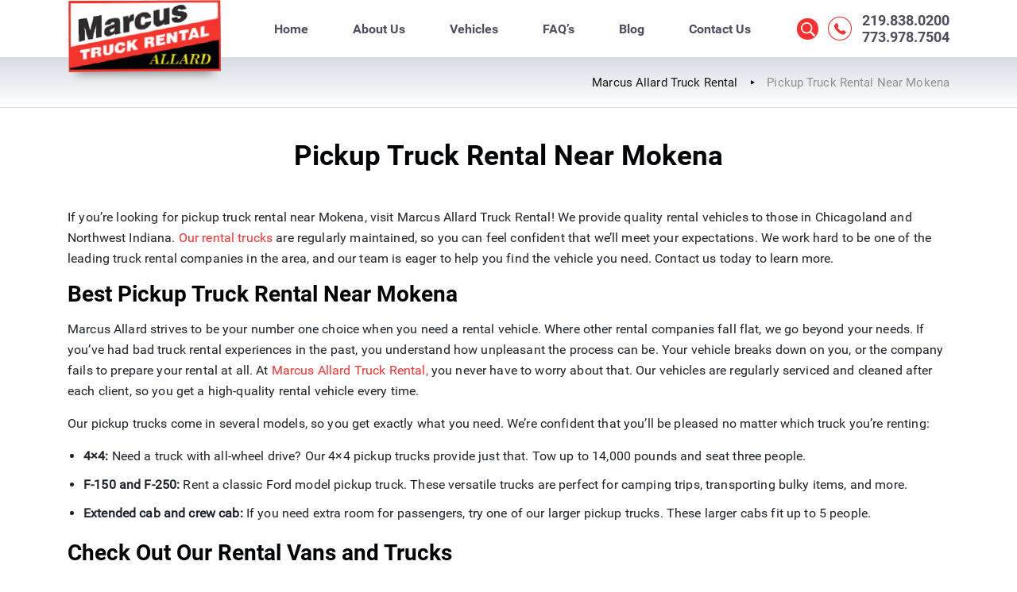

--- FILE ---
content_type: text/html; charset=UTF-8
request_url: https://www.marcustruckrental.net/citystate/pickup-truck-rental-near-mokena/
body_size: 30706
content:
<!DOCTYPE html>
<html lang="en-US" prefix="og: https://ogp.me/ns#">

<head> <script type="text/javascript">
/* <![CDATA[ */
var gform;gform||(document.addEventListener("gform_main_scripts_loaded",function(){gform.scriptsLoaded=!0}),document.addEventListener("gform/theme/scripts_loaded",function(){gform.themeScriptsLoaded=!0}),window.addEventListener("DOMContentLoaded",function(){gform.domLoaded=!0}),gform={domLoaded:!1,scriptsLoaded:!1,themeScriptsLoaded:!1,isFormEditor:()=>"function"==typeof InitializeEditor,callIfLoaded:function(o){return!(!gform.domLoaded||!gform.scriptsLoaded||!gform.themeScriptsLoaded&&!gform.isFormEditor()||(gform.isFormEditor()&&console.warn("The use of gform.initializeOnLoaded() is deprecated in the form editor context and will be removed in Gravity Forms 3.1."),o(),0))},initializeOnLoaded:function(o){gform.callIfLoaded(o)||(document.addEventListener("gform_main_scripts_loaded",()=>{gform.scriptsLoaded=!0,gform.callIfLoaded(o)}),document.addEventListener("gform/theme/scripts_loaded",()=>{gform.themeScriptsLoaded=!0,gform.callIfLoaded(o)}),window.addEventListener("DOMContentLoaded",()=>{gform.domLoaded=!0,gform.callIfLoaded(o)}))},hooks:{action:{},filter:{}},addAction:function(o,r,e,t){gform.addHook("action",o,r,e,t)},addFilter:function(o,r,e,t){gform.addHook("filter",o,r,e,t)},doAction:function(o){gform.doHook("action",o,arguments)},applyFilters:function(o){return gform.doHook("filter",o,arguments)},removeAction:function(o,r){gform.removeHook("action",o,r)},removeFilter:function(o,r,e){gform.removeHook("filter",o,r,e)},addHook:function(o,r,e,t,n){null==gform.hooks[o][r]&&(gform.hooks[o][r]=[]);var d=gform.hooks[o][r];null==n&&(n=r+"_"+d.length),gform.hooks[o][r].push({tag:n,callable:e,priority:t=null==t?10:t})},doHook:function(r,o,e){var t;if(e=Array.prototype.slice.call(e,1),null!=gform.hooks[r][o]&&((o=gform.hooks[r][o]).sort(function(o,r){return o.priority-r.priority}),o.forEach(function(o){"function"!=typeof(t=o.callable)&&(t=window[t]),"action"==r?t.apply(null,e):e[0]=t.apply(null,e)})),"filter"==r)return e[0]},removeHook:function(o,r,t,n){var e;null!=gform.hooks[o][r]&&(e=(e=gform.hooks[o][r]).filter(function(o,r,e){return!!(null!=n&&n!=o.tag||null!=t&&t!=o.priority)}),gform.hooks[o][r]=e)}});
/* ]]> */
</script>
<meta charset="UTF-8"><script>if(navigator.userAgent.match(/MSIE|Internet Explorer/i)||navigator.userAgent.match(/Trident\/7\..*?rv:11/i)){var href=document.location.href;if(!href.match(/[?&]nowprocket/)){if(href.indexOf("?")==-1){if(href.indexOf("#")==-1){document.location.href=href+"?nowprocket=1"}else{document.location.href=href.replace("#","?nowprocket=1#")}}else{if(href.indexOf("#")==-1){document.location.href=href+"&nowprocket=1"}else{document.location.href=href.replace("#","&nowprocket=1#")}}}}</script><script>(()=>{class RocketLazyLoadScripts{constructor(){this.v="2.0.4",this.userEvents=["keydown","keyup","mousedown","mouseup","mousemove","mouseover","mouseout","touchmove","touchstart","touchend","touchcancel","wheel","click","dblclick","input"],this.attributeEvents=["onblur","onclick","oncontextmenu","ondblclick","onfocus","onmousedown","onmouseenter","onmouseleave","onmousemove","onmouseout","onmouseover","onmouseup","onmousewheel","onscroll","onsubmit"]}async t(){this.i(),this.o(),/iP(ad|hone)/.test(navigator.userAgent)&&this.h(),this.u(),this.l(this),this.m(),this.k(this),this.p(this),this._(),await Promise.all([this.R(),this.L()]),this.lastBreath=Date.now(),this.S(this),this.P(),this.D(),this.O(),this.M(),await this.C(this.delayedScripts.normal),await this.C(this.delayedScripts.defer),await this.C(this.delayedScripts.async),await this.T(),await this.F(),await this.j(),await this.A(),window.dispatchEvent(new Event("rocket-allScriptsLoaded")),this.everythingLoaded=!0,this.lastTouchEnd&&await new Promise(t=>setTimeout(t,500-Date.now()+this.lastTouchEnd)),this.I(),this.H(),this.U(),this.W()}i(){this.CSPIssue=sessionStorage.getItem("rocketCSPIssue"),document.addEventListener("securitypolicyviolation",t=>{this.CSPIssue||"script-src-elem"!==t.violatedDirective||"data"!==t.blockedURI||(this.CSPIssue=!0,sessionStorage.setItem("rocketCSPIssue",!0))},{isRocket:!0})}o(){window.addEventListener("pageshow",t=>{this.persisted=t.persisted,this.realWindowLoadedFired=!0},{isRocket:!0}),window.addEventListener("pagehide",()=>{this.onFirstUserAction=null},{isRocket:!0})}h(){let t;function e(e){t=e}window.addEventListener("touchstart",e,{isRocket:!0}),window.addEventListener("touchend",function i(o){o.changedTouches[0]&&t.changedTouches[0]&&Math.abs(o.changedTouches[0].pageX-t.changedTouches[0].pageX)<10&&Math.abs(o.changedTouches[0].pageY-t.changedTouches[0].pageY)<10&&o.timeStamp-t.timeStamp<200&&(window.removeEventListener("touchstart",e,{isRocket:!0}),window.removeEventListener("touchend",i,{isRocket:!0}),"INPUT"===o.target.tagName&&"text"===o.target.type||(o.target.dispatchEvent(new TouchEvent("touchend",{target:o.target,bubbles:!0})),o.target.dispatchEvent(new MouseEvent("mouseover",{target:o.target,bubbles:!0})),o.target.dispatchEvent(new PointerEvent("click",{target:o.target,bubbles:!0,cancelable:!0,detail:1,clientX:o.changedTouches[0].clientX,clientY:o.changedTouches[0].clientY})),event.preventDefault()))},{isRocket:!0})}q(t){this.userActionTriggered||("mousemove"!==t.type||this.firstMousemoveIgnored?"keyup"===t.type||"mouseover"===t.type||"mouseout"===t.type||(this.userActionTriggered=!0,this.onFirstUserAction&&this.onFirstUserAction()):this.firstMousemoveIgnored=!0),"click"===t.type&&t.preventDefault(),t.stopPropagation(),t.stopImmediatePropagation(),"touchstart"===this.lastEvent&&"touchend"===t.type&&(this.lastTouchEnd=Date.now()),"click"===t.type&&(this.lastTouchEnd=0),this.lastEvent=t.type,t.composedPath&&t.composedPath()[0].getRootNode()instanceof ShadowRoot&&(t.rocketTarget=t.composedPath()[0]),this.savedUserEvents.push(t)}u(){this.savedUserEvents=[],this.userEventHandler=this.q.bind(this),this.userEvents.forEach(t=>window.addEventListener(t,this.userEventHandler,{passive:!1,isRocket:!0})),document.addEventListener("visibilitychange",this.userEventHandler,{isRocket:!0})}U(){this.userEvents.forEach(t=>window.removeEventListener(t,this.userEventHandler,{passive:!1,isRocket:!0})),document.removeEventListener("visibilitychange",this.userEventHandler,{isRocket:!0}),this.savedUserEvents.forEach(t=>{(t.rocketTarget||t.target).dispatchEvent(new window[t.constructor.name](t.type,t))})}m(){const t="return false",e=Array.from(this.attributeEvents,t=>"data-rocket-"+t),i="["+this.attributeEvents.join("],[")+"]",o="[data-rocket-"+this.attributeEvents.join("],[data-rocket-")+"]",s=(e,i,o)=>{o&&o!==t&&(e.setAttribute("data-rocket-"+i,o),e["rocket"+i]=new Function("event",o),e.setAttribute(i,t))};new MutationObserver(t=>{for(const n of t)"attributes"===n.type&&(n.attributeName.startsWith("data-rocket-")||this.everythingLoaded?n.attributeName.startsWith("data-rocket-")&&this.everythingLoaded&&this.N(n.target,n.attributeName.substring(12)):s(n.target,n.attributeName,n.target.getAttribute(n.attributeName))),"childList"===n.type&&n.addedNodes.forEach(t=>{if(t.nodeType===Node.ELEMENT_NODE)if(this.everythingLoaded)for(const i of[t,...t.querySelectorAll(o)])for(const t of i.getAttributeNames())e.includes(t)&&this.N(i,t.substring(12));else for(const e of[t,...t.querySelectorAll(i)])for(const t of e.getAttributeNames())this.attributeEvents.includes(t)&&s(e,t,e.getAttribute(t))})}).observe(document,{subtree:!0,childList:!0,attributeFilter:[...this.attributeEvents,...e]})}I(){this.attributeEvents.forEach(t=>{document.querySelectorAll("[data-rocket-"+t+"]").forEach(e=>{this.N(e,t)})})}N(t,e){const i=t.getAttribute("data-rocket-"+e);i&&(t.setAttribute(e,i),t.removeAttribute("data-rocket-"+e))}k(t){Object.defineProperty(HTMLElement.prototype,"onclick",{get(){return this.rocketonclick||null},set(e){this.rocketonclick=e,this.setAttribute(t.everythingLoaded?"onclick":"data-rocket-onclick","this.rocketonclick(event)")}})}S(t){function e(e,i){let o=e[i];e[i]=null,Object.defineProperty(e,i,{get:()=>o,set(s){t.everythingLoaded?o=s:e["rocket"+i]=o=s}})}e(document,"onreadystatechange"),e(window,"onload"),e(window,"onpageshow");try{Object.defineProperty(document,"readyState",{get:()=>t.rocketReadyState,set(e){t.rocketReadyState=e},configurable:!0}),document.readyState="loading"}catch(t){console.log("WPRocket DJE readyState conflict, bypassing")}}l(t){this.originalAddEventListener=EventTarget.prototype.addEventListener,this.originalRemoveEventListener=EventTarget.prototype.removeEventListener,this.savedEventListeners=[],EventTarget.prototype.addEventListener=function(e,i,o){o&&o.isRocket||!t.B(e,this)&&!t.userEvents.includes(e)||t.B(e,this)&&!t.userActionTriggered||e.startsWith("rocket-")||t.everythingLoaded?t.originalAddEventListener.call(this,e,i,o):(t.savedEventListeners.push({target:this,remove:!1,type:e,func:i,options:o}),"mouseenter"!==e&&"mouseleave"!==e||t.originalAddEventListener.call(this,e,t.savedUserEvents.push,o))},EventTarget.prototype.removeEventListener=function(e,i,o){o&&o.isRocket||!t.B(e,this)&&!t.userEvents.includes(e)||t.B(e,this)&&!t.userActionTriggered||e.startsWith("rocket-")||t.everythingLoaded?t.originalRemoveEventListener.call(this,e,i,o):t.savedEventListeners.push({target:this,remove:!0,type:e,func:i,options:o})}}J(t,e){this.savedEventListeners=this.savedEventListeners.filter(i=>{let o=i.type,s=i.target||window;return e!==o||t!==s||(this.B(o,s)&&(i.type="rocket-"+o),this.$(i),!1)})}H(){EventTarget.prototype.addEventListener=this.originalAddEventListener,EventTarget.prototype.removeEventListener=this.originalRemoveEventListener,this.savedEventListeners.forEach(t=>this.$(t))}$(t){t.remove?this.originalRemoveEventListener.call(t.target,t.type,t.func,t.options):this.originalAddEventListener.call(t.target,t.type,t.func,t.options)}p(t){let e;function i(e){return t.everythingLoaded?e:e.split(" ").map(t=>"load"===t||t.startsWith("load.")?"rocket-jquery-load":t).join(" ")}function o(o){function s(e){const s=o.fn[e];o.fn[e]=o.fn.init.prototype[e]=function(){return this[0]===window&&t.userActionTriggered&&("string"==typeof arguments[0]||arguments[0]instanceof String?arguments[0]=i(arguments[0]):"object"==typeof arguments[0]&&Object.keys(arguments[0]).forEach(t=>{const e=arguments[0][t];delete arguments[0][t],arguments[0][i(t)]=e})),s.apply(this,arguments),this}}if(o&&o.fn&&!t.allJQueries.includes(o)){const e={DOMContentLoaded:[],"rocket-DOMContentLoaded":[]};for(const t in e)document.addEventListener(t,()=>{e[t].forEach(t=>t())},{isRocket:!0});o.fn.ready=o.fn.init.prototype.ready=function(i){function s(){parseInt(o.fn.jquery)>2?setTimeout(()=>i.bind(document)(o)):i.bind(document)(o)}return"function"==typeof i&&(t.realDomReadyFired?!t.userActionTriggered||t.fauxDomReadyFired?s():e["rocket-DOMContentLoaded"].push(s):e.DOMContentLoaded.push(s)),o([])},s("on"),s("one"),s("off"),t.allJQueries.push(o)}e=o}t.allJQueries=[],o(window.jQuery),Object.defineProperty(window,"jQuery",{get:()=>e,set(t){o(t)}})}P(){const t=new Map;document.write=document.writeln=function(e){const i=document.currentScript,o=document.createRange(),s=i.parentElement;let n=t.get(i);void 0===n&&(n=i.nextSibling,t.set(i,n));const c=document.createDocumentFragment();o.setStart(c,0),c.appendChild(o.createContextualFragment(e)),s.insertBefore(c,n)}}async R(){return new Promise(t=>{this.userActionTriggered?t():this.onFirstUserAction=t})}async L(){return new Promise(t=>{document.addEventListener("DOMContentLoaded",()=>{this.realDomReadyFired=!0,t()},{isRocket:!0})})}async j(){return this.realWindowLoadedFired?Promise.resolve():new Promise(t=>{window.addEventListener("load",t,{isRocket:!0})})}M(){this.pendingScripts=[];this.scriptsMutationObserver=new MutationObserver(t=>{for(const e of t)e.addedNodes.forEach(t=>{"SCRIPT"!==t.tagName||t.noModule||t.isWPRocket||this.pendingScripts.push({script:t,promise:new Promise(e=>{const i=()=>{const i=this.pendingScripts.findIndex(e=>e.script===t);i>=0&&this.pendingScripts.splice(i,1),e()};t.addEventListener("load",i,{isRocket:!0}),t.addEventListener("error",i,{isRocket:!0}),setTimeout(i,1e3)})})})}),this.scriptsMutationObserver.observe(document,{childList:!0,subtree:!0})}async F(){await this.X(),this.pendingScripts.length?(await this.pendingScripts[0].promise,await this.F()):this.scriptsMutationObserver.disconnect()}D(){this.delayedScripts={normal:[],async:[],defer:[]},document.querySelectorAll("script[type$=rocketlazyloadscript]").forEach(t=>{t.hasAttribute("data-rocket-src")?t.hasAttribute("async")&&!1!==t.async?this.delayedScripts.async.push(t):t.hasAttribute("defer")&&!1!==t.defer||"module"===t.getAttribute("data-rocket-type")?this.delayedScripts.defer.push(t):this.delayedScripts.normal.push(t):this.delayedScripts.normal.push(t)})}async _(){await this.L();let t=[];document.querySelectorAll("script[type$=rocketlazyloadscript][data-rocket-src]").forEach(e=>{let i=e.getAttribute("data-rocket-src");if(i&&!i.startsWith("data:")){i.startsWith("//")&&(i=location.protocol+i);try{const o=new URL(i).origin;o!==location.origin&&t.push({src:o,crossOrigin:e.crossOrigin||"module"===e.getAttribute("data-rocket-type")})}catch(t){}}}),t=[...new Map(t.map(t=>[JSON.stringify(t),t])).values()],this.Y(t,"preconnect")}async G(t){if(await this.K(),!0!==t.noModule||!("noModule"in HTMLScriptElement.prototype))return new Promise(e=>{let i;function o(){(i||t).setAttribute("data-rocket-status","executed"),e()}try{if(navigator.userAgent.includes("Firefox/")||""===navigator.vendor||this.CSPIssue)i=document.createElement("script"),[...t.attributes].forEach(t=>{let e=t.nodeName;"type"!==e&&("data-rocket-type"===e&&(e="type"),"data-rocket-src"===e&&(e="src"),i.setAttribute(e,t.nodeValue))}),t.text&&(i.text=t.text),t.nonce&&(i.nonce=t.nonce),i.hasAttribute("src")?(i.addEventListener("load",o,{isRocket:!0}),i.addEventListener("error",()=>{i.setAttribute("data-rocket-status","failed-network"),e()},{isRocket:!0}),setTimeout(()=>{i.isConnected||e()},1)):(i.text=t.text,o()),i.isWPRocket=!0,t.parentNode.replaceChild(i,t);else{const i=t.getAttribute("data-rocket-type"),s=t.getAttribute("data-rocket-src");i?(t.type=i,t.removeAttribute("data-rocket-type")):t.removeAttribute("type"),t.addEventListener("load",o,{isRocket:!0}),t.addEventListener("error",i=>{this.CSPIssue&&i.target.src.startsWith("data:")?(console.log("WPRocket: CSP fallback activated"),t.removeAttribute("src"),this.G(t).then(e)):(t.setAttribute("data-rocket-status","failed-network"),e())},{isRocket:!0}),s?(t.fetchPriority="high",t.removeAttribute("data-rocket-src"),t.src=s):t.src="data:text/javascript;base64,"+window.btoa(unescape(encodeURIComponent(t.text)))}}catch(i){t.setAttribute("data-rocket-status","failed-transform"),e()}});t.setAttribute("data-rocket-status","skipped")}async C(t){const e=t.shift();return e?(e.isConnected&&await this.G(e),this.C(t)):Promise.resolve()}O(){this.Y([...this.delayedScripts.normal,...this.delayedScripts.defer,...this.delayedScripts.async],"preload")}Y(t,e){this.trash=this.trash||[];let i=!0;var o=document.createDocumentFragment();t.forEach(t=>{const s=t.getAttribute&&t.getAttribute("data-rocket-src")||t.src;if(s&&!s.startsWith("data:")){const n=document.createElement("link");n.href=s,n.rel=e,"preconnect"!==e&&(n.as="script",n.fetchPriority=i?"high":"low"),t.getAttribute&&"module"===t.getAttribute("data-rocket-type")&&(n.crossOrigin=!0),t.crossOrigin&&(n.crossOrigin=t.crossOrigin),t.integrity&&(n.integrity=t.integrity),t.nonce&&(n.nonce=t.nonce),o.appendChild(n),this.trash.push(n),i=!1}}),document.head.appendChild(o)}W(){this.trash.forEach(t=>t.remove())}async T(){try{document.readyState="interactive"}catch(t){}this.fauxDomReadyFired=!0;try{await this.K(),this.J(document,"readystatechange"),document.dispatchEvent(new Event("rocket-readystatechange")),await this.K(),document.rocketonreadystatechange&&document.rocketonreadystatechange(),await this.K(),this.J(document,"DOMContentLoaded"),document.dispatchEvent(new Event("rocket-DOMContentLoaded")),await this.K(),this.J(window,"DOMContentLoaded"),window.dispatchEvent(new Event("rocket-DOMContentLoaded"))}catch(t){console.error(t)}}async A(){try{document.readyState="complete"}catch(t){}try{await this.K(),this.J(document,"readystatechange"),document.dispatchEvent(new Event("rocket-readystatechange")),await this.K(),document.rocketonreadystatechange&&document.rocketonreadystatechange(),await this.K(),this.J(window,"load"),window.dispatchEvent(new Event("rocket-load")),await this.K(),window.rocketonload&&window.rocketonload(),await this.K(),this.allJQueries.forEach(t=>t(window).trigger("rocket-jquery-load")),await this.K(),this.J(window,"pageshow");const t=new Event("rocket-pageshow");t.persisted=this.persisted,window.dispatchEvent(t),await this.K(),window.rocketonpageshow&&window.rocketonpageshow({persisted:this.persisted})}catch(t){console.error(t)}}async K(){Date.now()-this.lastBreath>45&&(await this.X(),this.lastBreath=Date.now())}async X(){return document.hidden?new Promise(t=>setTimeout(t)):new Promise(t=>requestAnimationFrame(t))}B(t,e){return e===document&&"readystatechange"===t||(e===document&&"DOMContentLoaded"===t||(e===window&&"DOMContentLoaded"===t||(e===window&&"load"===t||e===window&&"pageshow"===t)))}static run(){(new RocketLazyLoadScripts).t()}}RocketLazyLoadScripts.run()})();</script>
  <!-- Google Tag Manager -->
  <script type="rocketlazyloadscript">
    (function(w, d, s, l, i) {
      w[l] = w[l] || [];
      w[l].push({
        'gtm.start': new Date().getTime(),
        event: 'gtm.js'
      });
      var f = d.getElementsByTagName(s)[0],
        j = d.createElement(s),
        dl = l != 'dataLayer' ? '&l=' + l : '';
      j.async = true;
      j.src =
        'https://www.googletagmanager.com/gtm.js?id=' + i + dl;
      f.parentNode.insertBefore(j, f);
    })(window, document, 'script', 'dataLayer', 'GTM-PS3BCH2');
  </script>
  <!-- End Google Tag Manager -->
  
  <meta name="viewport" content="width=device-width, initial-scale=1.0, maximum-scale=1.0, user-scalable=0" />
  <link rel="profile" href="https://gmpg.org/xfn/11">
      <link rel="pingback" href="https://www.marcustruckrental.net/xmlrpc.php">
    <script type="rocketlazyloadscript">(function(html){html.className = html.className.replace(/\bno-js\b/,'js')})(document.documentElement);</script>

<!-- Search Engine Optimization by Rank Math PRO - https://rankmath.com/ -->
<title>Pickup Truck Rental Near Mokena | Marcus Allard Truck Rental | Mokena Pickup Truck Rental</title><link rel="preload" data-rocket-preload as="image" href="https://www.marcustruckrental.net/wp-content/themes/marcus/images/map.jpg" fetchpriority="high">
<meta name="description" content="Marcus Allard Truck Rental provides pickup truck rental near Mokena. Call our team today to learn more."/>
<meta name="robots" content="follow, index, max-snippet:-1, max-video-preview:-1, max-image-preview:large"/>
<link rel="canonical" href="https://www.marcustruckrental.net/citystate/pickup-truck-rental-near-mokena/" />
<meta property="og:locale" content="en_US" />
<meta property="og:type" content="article" />
<meta property="og:title" content="Pickup Truck Rental Near Mokena | Marcus Allard Truck Rental | Mokena Pickup Truck Rental" />
<meta property="og:description" content="Marcus Allard Truck Rental provides pickup truck rental near Mokena. Call our team today to learn more." />
<meta property="og:url" content="https://www.marcustruckrental.net/citystate/pickup-truck-rental-near-mokena/" />
<meta property="og:site_name" content="Marcus Allard Truck Rental" />
<meta property="og:updated_time" content="2021-03-12T15:17:04-06:00" />
<meta name="twitter:card" content="summary_large_image" />
<meta name="twitter:title" content="Pickup Truck Rental Near Mokena | Marcus Allard Truck Rental | Mokena Pickup Truck Rental" />
<meta name="twitter:description" content="Marcus Allard Truck Rental provides pickup truck rental near Mokena. Call our team today to learn more." />
<script type="application/ld+json" class="rank-math-schema-pro">{"@context":"https://schema.org","@graph":[{"@type":"BreadcrumbList","@id":"https://www.marcustruckrental.net/citystate/pickup-truck-rental-near-mokena/#breadcrumb","itemListElement":[{"@type":"ListItem","position":"1","item":{"@id":"https://www.marcustruckrental.net","name":"Home"}},{"@type":"ListItem","position":"2","item":{"@id":"https://www.marcustruckrental.net/citystate/pickup-truck-rental-near-mokena/","name":"Pickup Truck Rental Near Mokena"}}]}]}</script>
<!-- /Rank Math WordPress SEO plugin -->

<link rel="alternate" type="application/rss+xml" title="Marcus Allard Truck Rental &raquo; Feed" href="https://www.marcustruckrental.net/feed/" />
<link rel="alternate" type="application/rss+xml" title="Marcus Allard Truck Rental &raquo; Comments Feed" href="https://www.marcustruckrental.net/comments/feed/" />
<link rel="alternate" type="application/rss+xml" title="Marcus Allard Truck Rental &raquo; Pickup Truck Rental Near Mokena Comments Feed" href="https://www.marcustruckrental.net/citystate/pickup-truck-rental-near-mokena/feed/" />
<link rel="alternate" title="oEmbed (JSON)" type="application/json+oembed" href="https://www.marcustruckrental.net/wp-json/oembed/1.0/embed?url=https%3A%2F%2Fwww.marcustruckrental.net%2Fcitystate%2Fpickup-truck-rental-near-mokena%2F" />
<link rel="alternate" title="oEmbed (XML)" type="text/xml+oembed" href="https://www.marcustruckrental.net/wp-json/oembed/1.0/embed?url=https%3A%2F%2Fwww.marcustruckrental.net%2Fcitystate%2Fpickup-truck-rental-near-mokena%2F&#038;format=xml" />
		<!-- This site uses the Google Analytics by MonsterInsights plugin v9.10.0 - Using Analytics tracking - https://www.monsterinsights.com/ -->
							<script type="rocketlazyloadscript" data-rocket-src="//www.googletagmanager.com/gtag/js?id=G-1683113J5D"  data-cfasync="false" data-wpfc-render="false" data-rocket-type="text/javascript" async></script>
			<script type="rocketlazyloadscript" data-cfasync="false" data-wpfc-render="false" data-rocket-type="text/javascript">
				var mi_version = '9.10.0';
				var mi_track_user = true;
				var mi_no_track_reason = '';
								var MonsterInsightsDefaultLocations = {"page_location":"https:\/\/www.marcustruckrental.net\/citystate\/pickup-truck-rental-near-mokena\/"};
								if ( typeof MonsterInsightsPrivacyGuardFilter === 'function' ) {
					var MonsterInsightsLocations = (typeof MonsterInsightsExcludeQuery === 'object') ? MonsterInsightsPrivacyGuardFilter( MonsterInsightsExcludeQuery ) : MonsterInsightsPrivacyGuardFilter( MonsterInsightsDefaultLocations );
				} else {
					var MonsterInsightsLocations = (typeof MonsterInsightsExcludeQuery === 'object') ? MonsterInsightsExcludeQuery : MonsterInsightsDefaultLocations;
				}

								var disableStrs = [
										'ga-disable-G-1683113J5D',
									];

				/* Function to detect opted out users */
				function __gtagTrackerIsOptedOut() {
					for (var index = 0; index < disableStrs.length; index++) {
						if (document.cookie.indexOf(disableStrs[index] + '=true') > -1) {
							return true;
						}
					}

					return false;
				}

				/* Disable tracking if the opt-out cookie exists. */
				if (__gtagTrackerIsOptedOut()) {
					for (var index = 0; index < disableStrs.length; index++) {
						window[disableStrs[index]] = true;
					}
				}

				/* Opt-out function */
				function __gtagTrackerOptout() {
					for (var index = 0; index < disableStrs.length; index++) {
						document.cookie = disableStrs[index] + '=true; expires=Thu, 31 Dec 2099 23:59:59 UTC; path=/';
						window[disableStrs[index]] = true;
					}
				}

				if ('undefined' === typeof gaOptout) {
					function gaOptout() {
						__gtagTrackerOptout();
					}
				}
								window.dataLayer = window.dataLayer || [];

				window.MonsterInsightsDualTracker = {
					helpers: {},
					trackers: {},
				};
				if (mi_track_user) {
					function __gtagDataLayer() {
						dataLayer.push(arguments);
					}

					function __gtagTracker(type, name, parameters) {
						if (!parameters) {
							parameters = {};
						}

						if (parameters.send_to) {
							__gtagDataLayer.apply(null, arguments);
							return;
						}

						if (type === 'event') {
														parameters.send_to = monsterinsights_frontend.v4_id;
							var hookName = name;
							if (typeof parameters['event_category'] !== 'undefined') {
								hookName = parameters['event_category'] + ':' + name;
							}

							if (typeof MonsterInsightsDualTracker.trackers[hookName] !== 'undefined') {
								MonsterInsightsDualTracker.trackers[hookName](parameters);
							} else {
								__gtagDataLayer('event', name, parameters);
							}
							
						} else {
							__gtagDataLayer.apply(null, arguments);
						}
					}

					__gtagTracker('js', new Date());
					__gtagTracker('set', {
						'developer_id.dZGIzZG': true,
											});
					if ( MonsterInsightsLocations.page_location ) {
						__gtagTracker('set', MonsterInsightsLocations);
					}
										__gtagTracker('config', 'G-1683113J5D', {"forceSSL":"true","link_attribution":"true"} );
										window.gtag = __gtagTracker;										(function () {
						/* https://developers.google.com/analytics/devguides/collection/analyticsjs/ */
						/* ga and __gaTracker compatibility shim. */
						var noopfn = function () {
							return null;
						};
						var newtracker = function () {
							return new Tracker();
						};
						var Tracker = function () {
							return null;
						};
						var p = Tracker.prototype;
						p.get = noopfn;
						p.set = noopfn;
						p.send = function () {
							var args = Array.prototype.slice.call(arguments);
							args.unshift('send');
							__gaTracker.apply(null, args);
						};
						var __gaTracker = function () {
							var len = arguments.length;
							if (len === 0) {
								return;
							}
							var f = arguments[len - 1];
							if (typeof f !== 'object' || f === null || typeof f.hitCallback !== 'function') {
								if ('send' === arguments[0]) {
									var hitConverted, hitObject = false, action;
									if ('event' === arguments[1]) {
										if ('undefined' !== typeof arguments[3]) {
											hitObject = {
												'eventAction': arguments[3],
												'eventCategory': arguments[2],
												'eventLabel': arguments[4],
												'value': arguments[5] ? arguments[5] : 1,
											}
										}
									}
									if ('pageview' === arguments[1]) {
										if ('undefined' !== typeof arguments[2]) {
											hitObject = {
												'eventAction': 'page_view',
												'page_path': arguments[2],
											}
										}
									}
									if (typeof arguments[2] === 'object') {
										hitObject = arguments[2];
									}
									if (typeof arguments[5] === 'object') {
										Object.assign(hitObject, arguments[5]);
									}
									if ('undefined' !== typeof arguments[1].hitType) {
										hitObject = arguments[1];
										if ('pageview' === hitObject.hitType) {
											hitObject.eventAction = 'page_view';
										}
									}
									if (hitObject) {
										action = 'timing' === arguments[1].hitType ? 'timing_complete' : hitObject.eventAction;
										hitConverted = mapArgs(hitObject);
										__gtagTracker('event', action, hitConverted);
									}
								}
								return;
							}

							function mapArgs(args) {
								var arg, hit = {};
								var gaMap = {
									'eventCategory': 'event_category',
									'eventAction': 'event_action',
									'eventLabel': 'event_label',
									'eventValue': 'event_value',
									'nonInteraction': 'non_interaction',
									'timingCategory': 'event_category',
									'timingVar': 'name',
									'timingValue': 'value',
									'timingLabel': 'event_label',
									'page': 'page_path',
									'location': 'page_location',
									'title': 'page_title',
									'referrer' : 'page_referrer',
								};
								for (arg in args) {
																		if (!(!args.hasOwnProperty(arg) || !gaMap.hasOwnProperty(arg))) {
										hit[gaMap[arg]] = args[arg];
									} else {
										hit[arg] = args[arg];
									}
								}
								return hit;
							}

							try {
								f.hitCallback();
							} catch (ex) {
							}
						};
						__gaTracker.create = newtracker;
						__gaTracker.getByName = newtracker;
						__gaTracker.getAll = function () {
							return [];
						};
						__gaTracker.remove = noopfn;
						__gaTracker.loaded = true;
						window['__gaTracker'] = __gaTracker;
					})();
									} else {
										console.log("");
					(function () {
						function __gtagTracker() {
							return null;
						}

						window['__gtagTracker'] = __gtagTracker;
						window['gtag'] = __gtagTracker;
					})();
									}
			</script>
							<!-- / Google Analytics by MonsterInsights -->
		<style id='wp-img-auto-sizes-contain-inline-css' type='text/css'>
img:is([sizes=auto i],[sizes^="auto," i]){contain-intrinsic-size:3000px 1500px}
/*# sourceURL=wp-img-auto-sizes-contain-inline-css */
</style>
<link data-minify="1" rel='stylesheet' id='jquery.prettyphoto-css' href='https://www.marcustruckrental.net/wp-content/cache/min/1/wp-content/plugins/wp-video-lightbox/css/prettyPhoto.css?ver=1768502332' type='text/css' media='all' />
<link data-minify="1" rel='stylesheet' id='video-lightbox-css' href='https://www.marcustruckrental.net/wp-content/cache/min/1/wp-content/plugins/wp-video-lightbox/wp-video-lightbox.css?ver=1768502332' type='text/css' media='all' />
<style id='wp-emoji-styles-inline-css' type='text/css'>

	img.wp-smiley, img.emoji {
		display: inline !important;
		border: none !important;
		box-shadow: none !important;
		height: 1em !important;
		width: 1em !important;
		margin: 0 0.07em !important;
		vertical-align: -0.1em !important;
		background: none !important;
		padding: 0 !important;
	}
/*# sourceURL=wp-emoji-styles-inline-css */
</style>
<style id='classic-theme-styles-inline-css' type='text/css'>
/*! This file is auto-generated */
.wp-block-button__link{color:#fff;background-color:#32373c;border-radius:9999px;box-shadow:none;text-decoration:none;padding:calc(.667em + 2px) calc(1.333em + 2px);font-size:1.125em}.wp-block-file__button{background:#32373c;color:#fff;text-decoration:none}
/*# sourceURL=/wp-includes/css/classic-themes.min.css */
</style>
<link data-minify="1" rel='stylesheet' id='ow-editorial-block-editor-css-css' href='https://www.marcustruckrental.net/wp-content/cache/min/1/wp-content/plugins/ow-editorial-comments/assets/css/block-editor.css?ver=1768502332' type='text/css' media='all' />
<link rel='stylesheet' id='wp-components-css' href='https://www.marcustruckrental.net/wp-includes/css/dist/components/style.min.css' type='text/css' media='all' />
<link rel='stylesheet' id='wp-preferences-css' href='https://www.marcustruckrental.net/wp-includes/css/dist/preferences/style.min.css' type='text/css' media='all' />
<link rel='stylesheet' id='wp-block-editor-css' href='https://www.marcustruckrental.net/wp-includes/css/dist/block-editor/style.min.css' type='text/css' media='all' />
<link data-minify="1" rel='stylesheet' id='popup-maker-block-library-style-css' href='https://www.marcustruckrental.net/wp-content/cache/min/1/wp-content/plugins/popup-maker/dist/packages/block-library-style.css?ver=1768502332' type='text/css' media='all' />
<link data-minify="1" rel='stylesheet' id='genericons-css' href='https://www.marcustruckrental.net/wp-content/cache/min/1/wp-content/themes/marcus/genericons/genericons.css?ver=1768502332' type='text/css' media='all' />
<link data-minify="1" rel='stylesheet' id='twentysixteen-style-css' href='https://www.marcustruckrental.net/wp-content/cache/min/1/wp-content/themes/marcus/style.css?ver=1768502332' type='text/css' media='all' />
<link rel='stylesheet' id='gravity-forms-wcag-20-form-fields-css-css' href='https://www.marcustruckrental.net/wp-content/plugins/gravity-forms-wcag-20-form-fields/css/gf_wcag20_form_fields.min.css' type='text/css' media='all' />
<link data-minify="1" rel='stylesheet' id='popup-maker-site-css' href='https://www.marcustruckrental.net/wp-content/cache/min/1/wp-content/uploads/pum/pum-site-styles.css?ver=1768502332' type='text/css' media='all' />
<link data-minify="1" rel='stylesheet' id='gform_basic-css' href='https://www.marcustruckrental.net/wp-content/cache/min/1/wp-content/plugins/gravityforms/assets/css/dist/basic.min.css?ver=1768502332' type='text/css' media='all' />
<link rel='stylesheet' id='gform_theme_components-css' href='https://www.marcustruckrental.net/wp-content/plugins/gravityforms/assets/css/dist/theme-components.min.css?ver=2.9.25' type='text/css' media='all' />
<link rel='stylesheet' id='gform_theme-css' href='https://www.marcustruckrental.net/wp-content/plugins/gravityforms/assets/css/dist/theme.min.css?ver=2.9.25' type='text/css' media='all' />
<script type="rocketlazyloadscript" data-rocket-type="text/javascript" data-rocket-src="https://www.marcustruckrental.net/wp-includes/js/jquery/jquery.min.js?ver=3.7.1" id="jquery-core-js"></script>
<script type="rocketlazyloadscript" data-rocket-type="text/javascript" data-rocket-src="https://www.marcustruckrental.net/wp-includes/js/jquery/jquery-migrate.min.js?ver=3.4.1" id="jquery-migrate-js"></script>
<script type="rocketlazyloadscript" data-minify="1" data-rocket-type="text/javascript" data-rocket-src="https://www.marcustruckrental.net/wp-content/cache/min/1/wp-content/plugins/wp-video-lightbox/js/jquery.prettyPhoto.js?ver=1768502332" id="jquery.prettyphoto-js"></script>
<script type="text/javascript" id="video-lightbox-js-extra">
/* <![CDATA[ */
var vlpp_vars = {"prettyPhoto_rel":"wp-video-lightbox","animation_speed":"fast","slideshow":"5000","autoplay_slideshow":"false","opacity":"0.80","show_title":"true","allow_resize":"true","allow_expand":"true","default_width":"640","default_height":"480","counter_separator_label":"/","theme":"pp_default","horizontal_padding":"20","hideflash":"false","wmode":"opaque","autoplay":"false","modal":"false","deeplinking":"false","overlay_gallery":"true","overlay_gallery_max":"30","keyboard_shortcuts":"true","ie6_fallback":"true"};
//# sourceURL=video-lightbox-js-extra
/* ]]> */
</script>
<script type="rocketlazyloadscript" data-minify="1" data-rocket-type="text/javascript" data-rocket-src="https://www.marcustruckrental.net/wp-content/cache/min/1/wp-content/plugins/wp-video-lightbox/js/video-lightbox.js?ver=1768502332" id="video-lightbox-js"></script>
<script type="rocketlazyloadscript" data-rocket-type="text/javascript" data-rocket-src="https://www.marcustruckrental.net/wp-content/plugins/google-analytics-for-wordpress/assets/js/frontend-gtag.min.js?ver=9.10.0" id="monsterinsights-frontend-script-js" async="async" data-wp-strategy="async"></script>
<script data-cfasync="false" data-wpfc-render="false" type="text/javascript" id='monsterinsights-frontend-script-js-extra'>/* <![CDATA[ */
var monsterinsights_frontend = {"js_events_tracking":"true","download_extensions":"doc,pdf,ppt,zip,xls,docx,pptx,xlsx","inbound_paths":"[]","home_url":"https:\/\/www.marcustruckrental.net","hash_tracking":"false","v4_id":"G-1683113J5D"};/* ]]> */
</script>
<script type="rocketlazyloadscript" data-rocket-type="text/javascript" data-rocket-src="https://www.marcustruckrental.net/wp-includes/js/dist/hooks.min.js?ver=dd5603f07f9220ed27f1" id="wp-hooks-js"></script>
<script type="rocketlazyloadscript" data-rocket-type="text/javascript" data-rocket-src="https://www.marcustruckrental.net/wp-includes/js/dist/i18n.min.js?ver=c26c3dc7bed366793375" id="wp-i18n-js"></script>
<script type="rocketlazyloadscript" data-rocket-type="text/javascript" id="wp-i18n-js-after">
/* <![CDATA[ */
wp.i18n.setLocaleData( { 'text direction\u0004ltr': [ 'ltr' ] } );
//# sourceURL=wp-i18n-js-after
/* ]]> */
</script>
<script type="rocketlazyloadscript" data-rocket-type="text/javascript" defer='defer' data-rocket-src="https://www.marcustruckrental.net/wp-content/plugins/gravityforms/js/jquery.json.min.js?ver=2.9.25" id="gform_json-js"></script>
<script type="text/javascript" id="gform_gravityforms-js-extra">
/* <![CDATA[ */
var gf_global = {"gf_currency_config":{"name":"U.S. Dollar","symbol_left":"$","symbol_right":"","symbol_padding":"","thousand_separator":",","decimal_separator":".","decimals":2,"code":"USD"},"base_url":"https://www.marcustruckrental.net/wp-content/plugins/gravityforms","number_formats":[],"spinnerUrl":"https://www.marcustruckrental.net/wp-content/plugins/gravityforms/images/spinner.svg","version_hash":"ad5a95b72f15fe4b1f84130e37212f57","strings":{"newRowAdded":"New row added.","rowRemoved":"Row removed","formSaved":"The form has been saved.  The content contains the link to return and complete the form."}};
var gf_global = {"gf_currency_config":{"name":"U.S. Dollar","symbol_left":"$","symbol_right":"","symbol_padding":"","thousand_separator":",","decimal_separator":".","decimals":2,"code":"USD"},"base_url":"https://www.marcustruckrental.net/wp-content/plugins/gravityforms","number_formats":[],"spinnerUrl":"https://www.marcustruckrental.net/wp-content/plugins/gravityforms/images/spinner.svg","version_hash":"ad5a95b72f15fe4b1f84130e37212f57","strings":{"newRowAdded":"New row added.","rowRemoved":"Row removed","formSaved":"The form has been saved.  The content contains the link to return and complete the form."}};
var gform_i18n = {"datepicker":{"days":{"monday":"Mo","tuesday":"Tu","wednesday":"We","thursday":"Th","friday":"Fr","saturday":"Sa","sunday":"Su"},"months":{"january":"January","february":"February","march":"March","april":"April","may":"May","june":"June","july":"July","august":"August","september":"September","october":"October","november":"November","december":"December"},"firstDay":1,"iconText":"Select date"}};
var gf_legacy_multi = {"4":""};
var gform_gravityforms = {"strings":{"invalid_file_extension":"This type of file is not allowed. Must be one of the following:","delete_file":"Delete this file","in_progress":"in progress","file_exceeds_limit":"File exceeds size limit","illegal_extension":"This type of file is not allowed.","max_reached":"Maximum number of files reached","unknown_error":"There was a problem while saving the file on the server","currently_uploading":"Please wait for the uploading to complete","cancel":"Cancel","cancel_upload":"Cancel this upload","cancelled":"Cancelled","error":"Error","message":"Message"},"vars":{"images_url":"https://www.marcustruckrental.net/wp-content/plugins/gravityforms/images"}};
//# sourceURL=gform_gravityforms-js-extra
/* ]]> */
</script>
<script type="rocketlazyloadscript" data-rocket-type="text/javascript" defer='defer' data-rocket-src="https://www.marcustruckrental.net/wp-content/plugins/gravityforms/js/gravityforms.min.js?ver=2.9.25" id="gform_gravityforms-js"></script>
<script type="rocketlazyloadscript" data-rocket-type="text/javascript" defer='defer' data-rocket-src="https://www.marcustruckrental.net/wp-content/plugins/gravityforms/js/page_conditional_logic.min.js?ver=2.9.25" id="gform_page_conditional_logic-js"></script>
<script type="text/javascript" id="gform_conditional_logic-js-extra">
/* <![CDATA[ */
var gf_legacy = {"is_legacy":""};
var gf_legacy = {"is_legacy":""};
//# sourceURL=gform_conditional_logic-js-extra
/* ]]> */
</script>
<script type="text/javascript" defer='defer' src="https://www.marcustruckrental.net/wp-content/plugins/gravityforms/js/conditional_logic.min.js?ver=2.9.25" id="gform_conditional_logic-js"></script>
<script type="rocketlazyloadscript" data-rocket-type="text/javascript" defer='defer' data-rocket-src="https://www.marcustruckrental.net/wp-content/plugins/gravityforms/assets/js/dist/utils.min.js?ver=48a3755090e76a154853db28fc254681" id="gform_gravityforms_utils-js"></script>
<script type="text/javascript" id="gf_wcag20_form_fields_js-js-extra">
/* <![CDATA[ */
var gf_wcag20_form_fields_settings = {"new_window_text":"this link will open in a new window","failed_validation":""};
var gf_wcag20_form_fields_settings = {"new_window_text":"this link will open in a new window","failed_validation":""};
//# sourceURL=gf_wcag20_form_fields_js-js-extra
/* ]]> */
</script>
<script type="rocketlazyloadscript" data-rocket-type="text/javascript" data-rocket-src="https://www.marcustruckrental.net/wp-content/plugins/gravity-forms-wcag-20-form-fields/js/gf_wcag20_form_fields.min.js" id="gf_wcag20_form_fields_js-js"></script>
<link rel="https://api.w.org/" href="https://www.marcustruckrental.net/wp-json/" /><link rel="EditURI" type="application/rsd+xml" title="RSD" href="https://www.marcustruckrental.net/xmlrpc.php?rsd" />
<link rel='shortlink' href='https://www.marcustruckrental.net/?p=1205' />
<script type="rocketlazyloadscript">
            WP_VIDEO_LIGHTBOX_VERSION="1.9.12";
            WP_VID_LIGHTBOX_URL="https://www.marcustruckrental.net/wp-content/plugins/wp-video-lightbox";
                        function wpvl_paramReplace(name, string, value) {
                // Find the param with regex
                // Grab the first character in the returned string (should be ? or &)
                // Replace our href string with our new value, passing on the name and delimeter

                var re = new RegExp("[\?&]" + name + "=([^&#]*)");
                var matches = re.exec(string);
                var newString;

                if (matches === null) {
                    // if there are no params, append the parameter
                    newString = string + '?' + name + '=' + value;
                } else {
                    var delimeter = matches[0].charAt(0);
                    newString = string.replace(re, delimeter + name + "=" + value);
                }
                return newString;
            }
            </script><link rel="llms-sitemap" href="https://www.marcustruckrental.net/llms.txt" />
<link rel="icon" href="https://www.marcustruckrental.net/wp-content/uploads/2017/01/favicon-2.jpg" sizes="32x32" />
<link rel="icon" href="https://www.marcustruckrental.net/wp-content/uploads/2017/01/favicon-2.jpg" sizes="192x192" />
<link rel="apple-touch-icon" href="https://www.marcustruckrental.net/wp-content/uploads/2017/01/favicon-2.jpg" />
<meta name="msapplication-TileImage" content="https://www.marcustruckrental.net/wp-content/uploads/2017/01/favicon-2.jpg" />
		<style type="text/css" id="wp-custom-css">
			.pum-overlay, html.pum-open.pum-open-overlay-disabled.pum-open-fixed .pum-container, html.pum-open.pum-open-overlay.pum-open-fixed .pum-container {
	min-height:380px !important;}
body .pum-container .gform_wrapper.gravity-theme .gform_fields .captchafld iframe {
    transform: scale(0.8);
    -moz-transform: scale(0.8);
    -webkit-transform: scale(0.8);
    -ms-transform: scale(0.8);
    -o-transform: scale(0.8);
    margin-left: -29px;
}
body .pum-container .gform_wrapper.gravity-theme .gform_fields input {
    min-height: inherit !important;
    line-height: inherit !important;
}

input[type=search]::-ms-clear {  display: none; width : 0; height: 0; }
input[type=search]::-ms-reveal {  display: none; width : 0; height: 0; }
input[type="search"]::-webkit-search-decoration,
input[type="search"]::-webkit-search-cancel-button,
input[type="search"]::-webkit-search-results-button,
input[type="search"]::-webkit-search-results-decoration { display: none; }

.clr-btn {
    position: absolute;
    top: 13px;
    cursor: pointer;
    width: 50px;
    right: 40px;
    z-index: 9999;
}

.clr-btn input {
    padding: 6px 0 0 0;
    cursor: pointer;
    font-size: 11px;
    font-style: normal;
}

.logo {
	top:0;
}
.repage-title {
    display: flex;
    align-items: center;
    margin-bottom: 20px;
}
.rw-img {
    margin-left: 20px;
}
.repage-title .rw-img img {
    width: 50px !important;
    height: 50px !important;
}
@media(max-width:991px){
	.rw-img {
    width: 100%;
    float: left;
    margin: 0px auto 0px;
    box-shadow: none;
    padding: 0 0 10px;
}
	.page-template-reviews-page .review_row .rating{
		float:none;
		display:inline-block
	}

.repage-title {
    display: block;
}
.page-template-reviews-page .review_item {
    text-align: center;
}
}		</style>
		<noscript><style id="rocket-lazyload-nojs-css">.rll-youtube-player, [data-lazy-src]{display:none !important;}</style></noscript>  <link data-minify="1" rel="stylesheet" type="text/css" href="https://www.marcustruckrental.net/wp-content/cache/min/1/wp-content/themes/marcus/responsive.css?ver=1768502332">
  <link data-minify="1" rel="stylesheet" type="text/css" href="https://www.marcustruckrental.net/wp-content/cache/min/1/wp-content/themes/marcus/css/demo.css?ver=1768502332">
  <link data-minify="1" rel="stylesheet" type="text/css" href="https://www.marcustruckrental.net/wp-content/cache/min/1/wp-content/themes/marcus/css/owl.carousel.css?ver=1768502332" />
  <link data-minify="1" rel="stylesheet" type="text/css" href="https://www.marcustruckrental.net/wp-content/cache/min/1/wp-content/themes/marcus/css/tabcontent.css?ver=1768502332">
<script type="application/ld+json">
{
  "@context": "https://schema.org",
  "@graph": [
    {
      "@type": ["LocalBusiness", "AutoRental"],
      "@id": "https://www.marcustruckrental.net/",
      "name": "Marcus Allard Truck Rental",
      "alternateName": "Marcus Allard Truck Rental",
      "description": "We have been serving our customers with dependable truck rental and van rental since 1958. Our Northwest Indiana truck rental company can help you choose the right vehicle for the job.",
      "url": "https://www.marcustruckrental.net/",
      "telephone": "+12198380200 ",
      "logo": "https://www.marcustruckrental.net/wp-content/themes/marcus/images/hdr-logo.png",
      "image": "https://www.marcustruckrental.net/wp-content/themes/marcus/images/banner.jpg",
      "hasMap": "https://maps.app.goo.gl/bBMCjkTcqoxUYnok9",
      "geo": {
        "@type": "GeoCoordinates",
        "latitude": "41.5571433",
        "longitude": "-87.4681897"
      },
      "address": {
        "@type": "PostalAddress",
        "streetAddress": "8820 Indianapolis Blvd",
        "addressLocality": "Highland",
        "addressRegion": "IN",
        "postalCode": "46322",
        "addressCountry": "US"
      },
      "contactPoint": {
        "@type": "ContactPoint",
        "contactType": "Customer Service",
        "telephone": "+12198380200",
        "areaServed": [
          "USA",
          "IL",
          {
            "@type": "City",
            "name": "IN",
            "@id": "https://en.wikipedia.org/wiki/Highland"
          }
        ]
      },
      "sameAs": [
        "https://www.facebook.com/Marcus-Allard-Truck-Rental-151983634878886/",
        "https://x.com/MarcusRental",
        "https://www.instagram.com/marcustruckrental/",
        "https://www.tradestogether.co.uk/top-level-category/marcus-allard-truck-rental",
        "https://antspost.com/ad/marcus-allard-truck-rental/",
        "https://www.shipallgroup.com/united-states/highland/business/marcus-allard-truck-rental"
              ],
      "knowsAbout": [
        "F-150 Pickup Trucks",
        "Passenger Van",
        "Box Truck",
        "Cargo Van"
      ],
      "hasOfferCatalog": {
        "@type": "OfferCatalog",
        "name": "F-150 Pickup Trucks And Cargo Van",
        "itemListElement": [
          {
            "@type": "Offer",
            "itemOffered": {
              "@type": "Service",
              "name": "F-150 Pickup Trucks",
              "url": "https://www.marcustruckrental.net/vehicle/truck/",
              "description": "Looking for a rental truck? Marcus Allard Truck Rental can help you with that! Contact us today at 219.838.0200 for a Hammond rental truck."
            }
          },
          {
            "@type": "Offer",
            "itemOffered": {
              "@type": "Service",
              "name": "Passenger Van",
              "url": "view-source:https://www.marcustruckrental.net/vehicle/passenger-van/",
              "description": "Since 1958, the experienced team at Marcus/Allard Truck Rental has competently served those in South Holland and nearby communities. If you are in need of van rental in South Holland or surrounding areas, we are the company for you! Contact us today to learn more."
            }
          },
          {
            "@type": "Offer",
            "itemOffered": {
              "@type": "Service",
              "name": "Box Truck",
              "url": "https://www.marcustruckrental.net/vehicle/box-truck/",
              "description": "Moving can be exciting, but stressful too, especially if you aren’t sure how you will get all of your items from one place to the other. If you are moving in Illinois or Indiana, we have a collection of Schererville box truck rentals that are perfect for moving. Contact us today to learn more."
            }
          }
        ]
      },
      "openingHours": "Monday-Friday: 8AM 5PM, Saturday:8AM 12PM,Sunday : Closed",
      "priceRange": "$",
      "aggregateRating": {
        "@type": "AggregateRating",
        "ratingValue": "3.7",
        "reviewCount": "56"
      },
      "review": [
        {
          "@type": "Review",
          "author": {
            "@type": "Person",
            "name": "Austin Pope",
            "address": {
              "@type": "PostalAddress",
              "addressLocality": "Highland",
              "addressRegion": "IN"
            }
          },
          "reviewBody": "Just what needed never a long line & plenty of employees to help you at once. No standing around waiting on your vehicle. That's why they don't have no chairs because you're in and out in about 4 to 10 minutes",
          "url": "https://maps.app.goo.gl/sd3R7isGsDx5tm7w7",
          "reviewRating": {
            "@type": "Rating",
            "ratingValue": "5",
            "bestRating": 5
          }
        },
        {
          "@type": "Review",
          "author": {
            "@type": "Person",
            "name": "Atisi Riddle.",
            "address": {
              "@type": "PostalAddress",
              "addressLocality": "Highland",
              "addressRegion": "IN"
            }
          },
          "reviewBody": "I have a home daycare and I used Marcus Allard for several field trips. I love the 15 passenger vans, they are clean, full of gas, great air condition & stylish! I arrived at 8am & service was good & quick. Prices are reasonable and I had the option of using my own car insurance. Bring $100 cash to hold your vehicle and you’re good to go.",
          "url": "https://maps.app.goo.gl/qSsPcCNk1PiQezVp7",
          "reviewRating": {
            "@type": "Rating",
            "ratingValue": "5",
            "bestRating": 5
          }
        }
      ]
    },
    {
      "@type": "Person",
      "name": "David P. Allard",
      "jobTitle": "Truck rental agency",
      "image": "https://www.marcustruckrental.net/wp-content/themes/marcus/images/banner.jpg",
      "email": "",
      "url": "https://www.marcustruckrental.net/",
      "worksFor": {
        "@type": "Organization",
        "name": "Marcus Allard Truck Rental",
        "url": "https://www.marcustruckrental.net/",
        "logo": "https://www.marcustruckrental.net/wp-content/themes/marcus/images/hdr-logo.png",
        "image": "https://www.marcustruckrental.net/wp-content/themes/marcus/images/banner.jpg",
        "sameAs": "https://www.linkedin.com/in/david-p-allard-a48a5322",
        "department": "Transportation",
        "founder": {
          "@type": "Person",
          "name": "Marcus/Allard’s",
          "jobTitle": "Founder & CEO",
          "sameAs": "https://www.facebook.com/p/Marcus-Allard-Truck-Rental-100029145687159/"
        },
        "address": {
          "@type": "PostalAddress",
          "streetAddress": "77 W Wacker Dr Suite 4500",
          "addressLocality": "Highland",
          "addressRegion": "IN",
          "postalCode": "46322",
          "addressCountry": "US"
        },
        "telephone": "+12198380200"
      }
    }
  ]
}
</script>

  <script type="rocketlazyloadscript" data-rocket-type="text/javascript">
    (function(c, l, a, r, i, t, y) {
      c[a] = c[a] || function() {
        (c[a].q = c[a].q || []).push(arguments)
      };
      t = l.createElement(r);
      t.async = 1;
      t.src = "https://www.clarity.ms/tag/" + i;
      y = l.getElementsByTagName(r)[0];
      y.parentNode.insertBefore(t, y);
    })(window, document, "clarity", "script", "i9mypdp792");
  </script>

<style id='global-styles-inline-css' type='text/css'>
:root{--wp--preset--aspect-ratio--square: 1;--wp--preset--aspect-ratio--4-3: 4/3;--wp--preset--aspect-ratio--3-4: 3/4;--wp--preset--aspect-ratio--3-2: 3/2;--wp--preset--aspect-ratio--2-3: 2/3;--wp--preset--aspect-ratio--16-9: 16/9;--wp--preset--aspect-ratio--9-16: 9/16;--wp--preset--color--black: #000000;--wp--preset--color--cyan-bluish-gray: #abb8c3;--wp--preset--color--white: #ffffff;--wp--preset--color--pale-pink: #f78da7;--wp--preset--color--vivid-red: #cf2e2e;--wp--preset--color--luminous-vivid-orange: #ff6900;--wp--preset--color--luminous-vivid-amber: #fcb900;--wp--preset--color--light-green-cyan: #7bdcb5;--wp--preset--color--vivid-green-cyan: #00d084;--wp--preset--color--pale-cyan-blue: #8ed1fc;--wp--preset--color--vivid-cyan-blue: #0693e3;--wp--preset--color--vivid-purple: #9b51e0;--wp--preset--gradient--vivid-cyan-blue-to-vivid-purple: linear-gradient(135deg,rgb(6,147,227) 0%,rgb(155,81,224) 100%);--wp--preset--gradient--light-green-cyan-to-vivid-green-cyan: linear-gradient(135deg,rgb(122,220,180) 0%,rgb(0,208,130) 100%);--wp--preset--gradient--luminous-vivid-amber-to-luminous-vivid-orange: linear-gradient(135deg,rgb(252,185,0) 0%,rgb(255,105,0) 100%);--wp--preset--gradient--luminous-vivid-orange-to-vivid-red: linear-gradient(135deg,rgb(255,105,0) 0%,rgb(207,46,46) 100%);--wp--preset--gradient--very-light-gray-to-cyan-bluish-gray: linear-gradient(135deg,rgb(238,238,238) 0%,rgb(169,184,195) 100%);--wp--preset--gradient--cool-to-warm-spectrum: linear-gradient(135deg,rgb(74,234,220) 0%,rgb(151,120,209) 20%,rgb(207,42,186) 40%,rgb(238,44,130) 60%,rgb(251,105,98) 80%,rgb(254,248,76) 100%);--wp--preset--gradient--blush-light-purple: linear-gradient(135deg,rgb(255,206,236) 0%,rgb(152,150,240) 100%);--wp--preset--gradient--blush-bordeaux: linear-gradient(135deg,rgb(254,205,165) 0%,rgb(254,45,45) 50%,rgb(107,0,62) 100%);--wp--preset--gradient--luminous-dusk: linear-gradient(135deg,rgb(255,203,112) 0%,rgb(199,81,192) 50%,rgb(65,88,208) 100%);--wp--preset--gradient--pale-ocean: linear-gradient(135deg,rgb(255,245,203) 0%,rgb(182,227,212) 50%,rgb(51,167,181) 100%);--wp--preset--gradient--electric-grass: linear-gradient(135deg,rgb(202,248,128) 0%,rgb(113,206,126) 100%);--wp--preset--gradient--midnight: linear-gradient(135deg,rgb(2,3,129) 0%,rgb(40,116,252) 100%);--wp--preset--font-size--small: 13px;--wp--preset--font-size--medium: 20px;--wp--preset--font-size--large: 36px;--wp--preset--font-size--x-large: 42px;--wp--preset--spacing--20: 0.44rem;--wp--preset--spacing--30: 0.67rem;--wp--preset--spacing--40: 1rem;--wp--preset--spacing--50: 1.5rem;--wp--preset--spacing--60: 2.25rem;--wp--preset--spacing--70: 3.38rem;--wp--preset--spacing--80: 5.06rem;--wp--preset--shadow--natural: 6px 6px 9px rgba(0, 0, 0, 0.2);--wp--preset--shadow--deep: 12px 12px 50px rgba(0, 0, 0, 0.4);--wp--preset--shadow--sharp: 6px 6px 0px rgba(0, 0, 0, 0.2);--wp--preset--shadow--outlined: 6px 6px 0px -3px rgb(255, 255, 255), 6px 6px rgb(0, 0, 0);--wp--preset--shadow--crisp: 6px 6px 0px rgb(0, 0, 0);}:where(.is-layout-flex){gap: 0.5em;}:where(.is-layout-grid){gap: 0.5em;}body .is-layout-flex{display: flex;}.is-layout-flex{flex-wrap: wrap;align-items: center;}.is-layout-flex > :is(*, div){margin: 0;}body .is-layout-grid{display: grid;}.is-layout-grid > :is(*, div){margin: 0;}:where(.wp-block-columns.is-layout-flex){gap: 2em;}:where(.wp-block-columns.is-layout-grid){gap: 2em;}:where(.wp-block-post-template.is-layout-flex){gap: 1.25em;}:where(.wp-block-post-template.is-layout-grid){gap: 1.25em;}.has-black-color{color: var(--wp--preset--color--black) !important;}.has-cyan-bluish-gray-color{color: var(--wp--preset--color--cyan-bluish-gray) !important;}.has-white-color{color: var(--wp--preset--color--white) !important;}.has-pale-pink-color{color: var(--wp--preset--color--pale-pink) !important;}.has-vivid-red-color{color: var(--wp--preset--color--vivid-red) !important;}.has-luminous-vivid-orange-color{color: var(--wp--preset--color--luminous-vivid-orange) !important;}.has-luminous-vivid-amber-color{color: var(--wp--preset--color--luminous-vivid-amber) !important;}.has-light-green-cyan-color{color: var(--wp--preset--color--light-green-cyan) !important;}.has-vivid-green-cyan-color{color: var(--wp--preset--color--vivid-green-cyan) !important;}.has-pale-cyan-blue-color{color: var(--wp--preset--color--pale-cyan-blue) !important;}.has-vivid-cyan-blue-color{color: var(--wp--preset--color--vivid-cyan-blue) !important;}.has-vivid-purple-color{color: var(--wp--preset--color--vivid-purple) !important;}.has-black-background-color{background-color: var(--wp--preset--color--black) !important;}.has-cyan-bluish-gray-background-color{background-color: var(--wp--preset--color--cyan-bluish-gray) !important;}.has-white-background-color{background-color: var(--wp--preset--color--white) !important;}.has-pale-pink-background-color{background-color: var(--wp--preset--color--pale-pink) !important;}.has-vivid-red-background-color{background-color: var(--wp--preset--color--vivid-red) !important;}.has-luminous-vivid-orange-background-color{background-color: var(--wp--preset--color--luminous-vivid-orange) !important;}.has-luminous-vivid-amber-background-color{background-color: var(--wp--preset--color--luminous-vivid-amber) !important;}.has-light-green-cyan-background-color{background-color: var(--wp--preset--color--light-green-cyan) !important;}.has-vivid-green-cyan-background-color{background-color: var(--wp--preset--color--vivid-green-cyan) !important;}.has-pale-cyan-blue-background-color{background-color: var(--wp--preset--color--pale-cyan-blue) !important;}.has-vivid-cyan-blue-background-color{background-color: var(--wp--preset--color--vivid-cyan-blue) !important;}.has-vivid-purple-background-color{background-color: var(--wp--preset--color--vivid-purple) !important;}.has-black-border-color{border-color: var(--wp--preset--color--black) !important;}.has-cyan-bluish-gray-border-color{border-color: var(--wp--preset--color--cyan-bluish-gray) !important;}.has-white-border-color{border-color: var(--wp--preset--color--white) !important;}.has-pale-pink-border-color{border-color: var(--wp--preset--color--pale-pink) !important;}.has-vivid-red-border-color{border-color: var(--wp--preset--color--vivid-red) !important;}.has-luminous-vivid-orange-border-color{border-color: var(--wp--preset--color--luminous-vivid-orange) !important;}.has-luminous-vivid-amber-border-color{border-color: var(--wp--preset--color--luminous-vivid-amber) !important;}.has-light-green-cyan-border-color{border-color: var(--wp--preset--color--light-green-cyan) !important;}.has-vivid-green-cyan-border-color{border-color: var(--wp--preset--color--vivid-green-cyan) !important;}.has-pale-cyan-blue-border-color{border-color: var(--wp--preset--color--pale-cyan-blue) !important;}.has-vivid-cyan-blue-border-color{border-color: var(--wp--preset--color--vivid-cyan-blue) !important;}.has-vivid-purple-border-color{border-color: var(--wp--preset--color--vivid-purple) !important;}.has-vivid-cyan-blue-to-vivid-purple-gradient-background{background: var(--wp--preset--gradient--vivid-cyan-blue-to-vivid-purple) !important;}.has-light-green-cyan-to-vivid-green-cyan-gradient-background{background: var(--wp--preset--gradient--light-green-cyan-to-vivid-green-cyan) !important;}.has-luminous-vivid-amber-to-luminous-vivid-orange-gradient-background{background: var(--wp--preset--gradient--luminous-vivid-amber-to-luminous-vivid-orange) !important;}.has-luminous-vivid-orange-to-vivid-red-gradient-background{background: var(--wp--preset--gradient--luminous-vivid-orange-to-vivid-red) !important;}.has-very-light-gray-to-cyan-bluish-gray-gradient-background{background: var(--wp--preset--gradient--very-light-gray-to-cyan-bluish-gray) !important;}.has-cool-to-warm-spectrum-gradient-background{background: var(--wp--preset--gradient--cool-to-warm-spectrum) !important;}.has-blush-light-purple-gradient-background{background: var(--wp--preset--gradient--blush-light-purple) !important;}.has-blush-bordeaux-gradient-background{background: var(--wp--preset--gradient--blush-bordeaux) !important;}.has-luminous-dusk-gradient-background{background: var(--wp--preset--gradient--luminous-dusk) !important;}.has-pale-ocean-gradient-background{background: var(--wp--preset--gradient--pale-ocean) !important;}.has-electric-grass-gradient-background{background: var(--wp--preset--gradient--electric-grass) !important;}.has-midnight-gradient-background{background: var(--wp--preset--gradient--midnight) !important;}.has-small-font-size{font-size: var(--wp--preset--font-size--small) !important;}.has-medium-font-size{font-size: var(--wp--preset--font-size--medium) !important;}.has-large-font-size{font-size: var(--wp--preset--font-size--large) !important;}.has-x-large-font-size{font-size: var(--wp--preset--font-size--x-large) !important;}
/*# sourceURL=global-styles-inline-css */
</style>
<link rel='stylesheet' id='gforms_reset_css-css' href='https://www.marcustruckrental.net/wp-content/plugins/gravityforms/legacy/css/formreset.min.css?ver=2.9.25' type='text/css' media='all' />
<link rel='stylesheet' id='gforms_formsmain_css-css' href='https://www.marcustruckrental.net/wp-content/plugins/gravityforms/legacy/css/formsmain.min.css?ver=2.9.25' type='text/css' media='all' />
<link rel='stylesheet' id='gforms_ready_class_css-css' href='https://www.marcustruckrental.net/wp-content/plugins/gravityforms/legacy/css/readyclass.min.css?ver=2.9.25' type='text/css' media='all' />
<link rel='stylesheet' id='gforms_browsers_css-css' href='https://www.marcustruckrental.net/wp-content/plugins/gravityforms/legacy/css/browsers.min.css?ver=2.9.25' type='text/css' media='all' />
<meta name="generator" content="WP Rocket 3.20.1.2" data-wpr-features="wpr_delay_js wpr_minify_js wpr_lazyload_iframes wpr_oci wpr_image_dimensions wpr_minify_css wpr_preload_links wpr_desktop" /></head>

<body data-rsssl=1 class="wp-singular citystate-template-default single single-citystate postid-1205 wp-theme-marcus">

  <!-- Google Tag Manager (noscript) -->
  <noscript><iframe src="https://www.googletagmanager.com/ns.html?id=GTM-PS3BCH2" height="0" width="0" style="display:none;visibility:hidden"></iframe></noscript>
  <!-- End Google Tag Manager (noscript) -->



  <div class="wrapper">
    <div id="floatingMenu">
      <div class="floatingMenu-list">
        <a href="javascript:void(0)" id="cloaseFloatingMenu">&times;</a>
        <div class="sticky-mobinav mobinav">
          <div class="container">
            <div class="menu-top-menu-container"><ul id="menu-top-menu" class="primary-menu"><li id="menu-item-19" class="menu-item menu-item-type-post_type menu-item-object-page menu-item-home menu-item-19"><a href="https://www.marcustruckrental.net/">Home</a></li>
<li id="menu-item-18" class="menu-item menu-item-type-post_type menu-item-object-page menu-item-18"><a href="https://www.marcustruckrental.net/about-us/">About Us</a></li>
<li id="menu-item-17" class="menu-item menu-item-type-post_type menu-item-object-page menu-item-17"><a href="https://www.marcustruckrental.net/vehicles/">Vehicles</a></li>
<li id="menu-item-16" class="menu-item menu-item-type-post_type menu-item-object-page menu-item-16"><a href="https://www.marcustruckrental.net/faqs/">FAQ&#8217;s</a></li>
<li id="menu-item-15" class="menu-item menu-item-type-post_type menu-item-object-page current_page_parent menu-item-15"><a href="https://www.marcustruckrental.net/blog/">Blog</a></li>
<li id="menu-item-22" class="menu-item menu-item-type-post_type menu-item-object-page menu-item-22"><a href="https://www.marcustruckrental.net/contact-us/">Contact Us</a></li>
</ul></div>          </div>
        </div>
      </div>
      <a href="javascript:void(0)" id="cloaseFloatingMenu2">&times;</a>
    </div>
    <div class="header-top">
      <div class="container">
        <div class="logo">
          <a href="https://www.marcustruckrental.net/" title="Marcus Allard Truck Rental" rel="home"><img width="194" height="105" src="https://www.marcustruckrental.net/wp-content/themes/marcus/images/hdr-logo.png" alt="Marcus Allard Truck Rental"></a>
        </div>
        <div class="hdr-rt">
          <div class="hdrmenu">
            <div class="menu-top-menu-container"><ul id="menu-top-menu-1" class="primary"><li class="menu-item menu-item-type-post_type menu-item-object-page menu-item-home menu-item-19"><a href="https://www.marcustruckrental.net/">Home</a></li>
<li class="menu-item menu-item-type-post_type menu-item-object-page menu-item-18"><a href="https://www.marcustruckrental.net/about-us/">About Us</a></li>
<li class="menu-item menu-item-type-post_type menu-item-object-page menu-item-17"><a href="https://www.marcustruckrental.net/vehicles/">Vehicles</a></li>
<li class="menu-item menu-item-type-post_type menu-item-object-page menu-item-16"><a href="https://www.marcustruckrental.net/faqs/">FAQ&#8217;s</a></li>
<li class="menu-item menu-item-type-post_type menu-item-object-page current_page_parent menu-item-15"><a href="https://www.marcustruckrental.net/blog/">Blog</a></li>
<li class="menu-item menu-item-type-post_type menu-item-object-page menu-item-22"><a href="https://www.marcustruckrental.net/contact-us/">Contact Us</a></li>
</ul></div>            <a class="showhide"><b class="txtl">Menu</b><b class="txtr">&equiv;</b></a>
            <div class="hdr-src">
              <div class="srcshow"><img width="18" height="18" src="https://www.marcustruckrental.net/wp-content/themes/marcus/images/search-img1.png" alt="Search"></div>
              <div class="srcbox">
                
<form role="search" method="get" class="search-form" action="https://www.marcustruckrental.net/">
	<label>
		<span class="screen-reader-text">Search for:</span>
		<input type="search" class="search-field" placeholder="Search &hellip;" value="" name="s" />
	</label>
	<button type="submit" class="search-submit"><span class="screen-reader-text">Search</span></button>
</form>
                <div class="close_search"></div>
                <div class="clr-btn"><input type="button" onclick="jQuery('.search-field').val('');jQuery('.clr-btn').fadeOut();" value="Clear"></div>
              </div>
            </div>
          </div>
          <div class="top-cal">
            <a href="tel:2198380200">219.838.0200</a><br>
            <a href="tel:7739787504">773.978.7504</a>
          </div>
        </div>
        <!--  <div class="mobinav">
                                                    </div> -->
      </div>
    </div>

    <div class="sticky-wrap">
      <div class="header-sticky">
        <div class="container">
          <div class="sicky-cnt mobile_src_nav"><a class="stickyshowhide"><b class="txt">Menu</b></a></div>
          <div class="sicky-cnt sticky-blog-wrap"><a href="https://www.marcustruckrental.net/blog/">Blog</a></div>
          <div class="sicky-cnt sticky-faq-wrap"><a href="https://www.marcustruckrental.net/faqs/">Faq</a></div>
          <div class="sicky-cnt sticky-call-wrap"><a href="tel:2198380200">Call</a></div>
        </div>
              </div>
    </div><div class="inner-banner">
	<div class="container">
    	<div class="breadcrumbs" typeof="BreadcrumbList" vocab="https://schema.org/">
			<!-- Breadcrumb NavXT 7.4.1 -->
<span property="itemListElement" typeof="ListItem"><a property="item" typeof="WebPage" title="Go to Marcus Allard Truck Rental." href="https://www.marcustruckrental.net" class="home"><span property="name">Marcus Allard Truck Rental</span></a><meta property="position" content="1"></span><span property="itemListElement" typeof="ListItem"><span property="name" class="post post-citystate current-item">Pickup Truck Rental Near Mokena</span><meta property="url" content="https://www.marcustruckrental.net/citystate/pickup-truck-rental-near-mokena/"><meta property="position" content="2"></span>        </div>
    </div>
</div>
<div class="page-container csp_container">
    <div class="container">
    	<h1>Pickup Truck Rental Near Mokena</h1>
    	<img src="" />
		<p><span style="font-weight: 400;">If you’re looking for pickup truck rental near Mokena, visit Marcus Allard Truck Rental! We provide quality rental vehicles to those in Chicagoland and Northwest Indiana. </span><a href="https://www.marcustruckrental.net/vehicle/extended-cab-pickup-truck/"><span style="font-weight: 400;">Our rental trucks</span></a><span style="font-weight: 400;"> are regularly maintained, so you can feel confident that we’ll meet your expectations. We work hard to be one of the leading truck rental companies in the area, and our team is eager to help you find the vehicle you need. Contact us today to learn more.</span></p>
<h2>Best Pickup Truck Rental Near Mokena</h2>
<p><span style="font-weight: 400;">Marcus Allard strives to be your number one choice when you need a rental vehicle. Where other rental companies fall flat, we go beyond your needs. If you’ve had bad truck rental experiences in the past, you understand how unpleasant the process can be. Your vehicle breaks down on you, or the company fails to prepare your rental at all. At </span><a href="https://www.marcustruckrental.net/about-us/"><span style="font-weight: 400;">Marcus Allard Truck Rental,</span></a><span style="font-weight: 400;"> you never have to worry about that. Our vehicles are regularly serviced and cleaned after each client, so you get a high-quality rental vehicle every time. </span></p>
<p><span style="font-weight: 400;">Our pickup trucks come in several models, so you get exactly what you need. We’re confident that you’ll be pleased no matter which truck you’re renting:</span></p>
<ul>
<li style="font-weight: 400;"><b>4&#215;4: </b><span style="font-weight: 400;">Need a truck with all-wheel drive? Our 4&#215;4 pickup trucks provide just that. Tow up to 14,000 pounds and seat three people. </span></li>
<li style="font-weight: 400;"><b>F-150 and F-250:</b><span style="font-weight: 400;"> Rent a classic Ford model pickup truck. These versatile trucks are perfect for camping trips, transporting bulky items, and more. </span></li>
<li style="font-weight: 400;"><b>Extended cab and crew cab:</b><span style="font-weight: 400;"> If you need extra room for passengers, try one of our larger pickup trucks. These larger cabs fit up to 5 people.</span></li>
</ul>
<h2>Check Out Our Rental Vans and Trucks</h2>
<p><span style="font-weight: 400;">With our impressive fleet of rental vehicles, we are sure to have the one you’re looking for! In addition to pickup trucks, we have a number of vehicles you can rent:</span></p>
<ul>
<li style="font-weight: 400;"><b>Cargo Vans:</b><span style="font-weight: 400;"> These vans are perfect for when you need some extra space. Our cargo vans have a payload of 1,515 pounds and offer 149 cubic feet of storage. </span></li>
<li style="font-weight: 400;"><b>Moving Trucks: </b><span style="font-weight: 400;">We’re your source for moving trucks! Our box trucks let you safely move your furniture to your new home. Our 16-foot trucks have a lift gate for easy loading. </span></li>
<li style="font-weight: 400;"><b>Passenger Van:</b><span style="font-weight: 400;"> Going on a road trip? Planning a large group outing? Rent one of our passenger vans! These vans seat between 12 and 15 people, so they’re a must-have for mass transportation.</span></li>
</ul>
<p><span style="font-weight: 400;">No matter what kind of rental vehicle you need, our team will help you find the one that’s right for you. All of our vehicles have features such as air conditioning, automatic transmission, and CD players. One of our team members will gladly walk you through our different vehicles so you can make a sound decision. </span></p>
<h2>Call Marcus Allard Truck Rental Today!</h2>
<p><span style="font-weight: 400;">Whenever you find yourself in need of a rental truck, </span><a href="https://www.marcustruckrental.net/contact-us/"><span style="font-weight: 400;">call Marcus Allard Truck Rental.</span></a><span style="font-weight: 400;"> We’ve offered pickup truck rental near Mokena since 1958 and continue to be a leading choice. Our vehicles are carefully examined after each client, so you know that the vehicle you rent will get you to your destination. Reach out to us today!</span></p>
    </div>
</div>
<div class="ft-map">
    <div class="container">
        <!-- Widget by WYSIWYG Widgets v2.3.10 - https://wordpress.org/plugins/wysiwyg-widgets/ --><div><img width="161" height="88" src="https://www.marcustruckrental.net/wp-content/uploads/2017/01/map-bg.png" /></div>
<!-- / WYSIWYG Widgets -->    </div>
</div>
<div class="ft-cnt">
    <div class="container">
                <!-- Widget by WYSIWYG Widgets v2.3.10 - https://wordpress.org/plugins/wysiwyg-widgets/ --><div class="ft-cnt-lft inr-cnt-lft">
<h2>contact us</h2>
<h3>for your next truck<br />
or van rental</h3>
<div class="ft-adr">
<a href="https://www.google.com/maps/place/Marcus+Allard+Truck+Rental/@41.5532995,-87.4718007,15z/data=!4m6!3m5!1s0x8811e0c7f576a8bf:0x490f5074ac2c5159!8m2!3d41.5532995!4d-87.4718007!16s%2Fg%2F1tkmn4nj?entry=ttu" target="_blank" rel="noopener"></p>
<h5>8820 Indianapolis Blvd.<br />
Highland, IN 46322</h5>
<p></a></p>
<div class="cal"><a href="tel:2198380200">219.838.0200</a><br />
<a href="tel:7739787504">773.978.7504</a></div>
<ul class="cs_icons">
<li><a href="https://www.facebook.com/Marcus-Allard-Truck-Rental-151983634878886/" target="_blank" rel="noopener"><img width="35" height="35" src="https://www.marcustruckrental.net/wp-content/uploads/2018/06/fb-icon.png" alt="" /></a></li>
<li><a href="https://twitter.com/MarcusRental" target="_blank" rel="noopener"><img width="35" height="35" src="https://www.marcustruckrental.net/wp-content/uploads/2018/06/twt-icon.png" alt="" /></a></li>
<li><a href="https://www.google.com/maps/place/Marcus+Allard+Truck+Rental/@41.5532995,-87.4718007,15z/data=!4m2!3m1!1s0x0:0x490f5074ac2c5159?sa=X&amp;ved=0ahUKEwjYzOnKte_bAhXuna0KHVqLAaEQ_BIIjQEwDQ" target="_blank" rel="noopener"><img width="35" height="35" src="https://www.marcustruckrental.net/wp-content/uploads/2018/06/gg-icon.png" alt="" /></a></li>
<li><a href="https://www.instagram.com/marcustruckrental/" target="_blank" rel="noopener"><img width="35" height="35" src="https://www.marcustruckrental.net/wp-content/uploads/2019/08/insta_icon.png" alt="" /></a></li>
</ul>
</div>
</div>
<div class="ftr-form">
                <div class='gf_browser_unknown gform_wrapper gform_legacy_markup_wrapper gform-theme--no-framework' data-form-theme='legacy' data-form-index='0' id='gform_wrapper_2' ><div id='gf_2' class='gform_anchor' tabindex='-1'></div><form method='post' enctype='multipart/form-data'  id='gform_2'  action='/citystate/pickup-truck-rental-near-mokena/#gf_2' data-formid='2' novalidate autocomplete="off" autocomplete="password"> 
 <input type='hidden' class='gforms-pum' value='{"closepopup":false,"closedelay":0,"openpopup":false,"openpopup_id":0}' />
                        <div class='gform-body gform_body'><ul id='gform_fields_2' class='gform_fields top_label form_sublabel_below description_below validation_below'><li id="field_2_10" class="gfield gfield--type-honeypot gform_validation_container field_sublabel_below gfield--has-description field_description_below field_validation_below gfield_visibility_visible"  ><label class='gfield_label gform-field-label' for='input_2_10'>Instagram</label><div class='ginput_container'><input autocomplete="password"  name='input_10' id='input_2_10' type='text' value='' autocomplete='new-password'/></div><div class='gfield_description' id='gfield_description_2_10'>This field is for validation purposes and should be left unchanged.</div></li><li id="field_2_1" class="gfield gfield--type-text name gfield_contains_required field_sublabel_below gfield--no-description field_description_below field_validation_below gfield_visibility_visible"  ><label class='gfield_label gform-field-label' for='input_2_1'>Name<span class="gfield_required"><span class="gfield_required gfield_required_asterisk"> * <span class='sr-only'> Required</span></span></span></label><div class='ginput_container ginput_container_text'><input autocomplete="password"  name='input_1' id='input_2_1' type='text' value='' class='medium'     aria-required="true" aria-invalid="false"   /></div></li><li id="field_2_9" class="gfield gfield--type-email gfield_contains_required field_sublabel_below gfield--no-description field_description_below field_validation_below gfield_visibility_visible"  ><label class='gfield_label gform-field-label' for='input_2_9'>Email<span class="gfield_required"><span class="gfield_required gfield_required_asterisk"> * <span class='sr-only'> Required</span></span></span></label><div class='ginput_container ginput_container_email'>
                            <input autocomplete="password"  name='input_9' id='input_2_9' type='email' value='' class='medium'    aria-required="true" aria-invalid="false"  />
                        </div></li><li id="field_2_3" class="gfield gfield--type-phone gfield_contains_required field_sublabel_below gfield--no-description field_description_below field_validation_below gfield_visibility_visible"  ><label class='gfield_label gform-field-label' for='input_2_3'>Phone<span class="gfield_required"><span class="gfield_required gfield_required_asterisk"> * <span class='sr-only'> Required</span></span></span></label><div class='ginput_container ginput_container_phone'><input autocomplete="password"  name='input_3' id='input_2_3' type='tel' value='' class='medium'   aria-required="true" aria-invalid="false"   /></div></li><li id="field_2_4" class="gfield gfield--type-textarea field_sublabel_below gfield--no-description field_description_below field_validation_below gfield_visibility_visible"  ><label class='gfield_label gform-field-label' for='input_2_4'>Message</label><div class='ginput_container ginput_container_textarea'><textarea autocomplete="password"  name='input_4' id='input_2_4' class='textarea medium'      aria-invalid="false"   rows='10' cols='50'></textarea></div></li><li id="field_2_7" class="gfield gfield--type-html req-fld gfield_html gfield_html_formatted gfield_no_follows_desc field_sublabel_below gfield--no-description field_description_below field_validation_below gfield_visibility_visible"  >Required field</li></ul></div>
        <div class='gform-footer gform_footer top_label'> <input type='submit' id='gform_submit_button_2' class='gform_button button' onclick='gform.submission.handleButtonClick(this);' data-submission-type='submit' value='Submit'  /> 
            <input type='hidden' class='gform_hidden' name='gform_submission_method' data-js='gform_submission_method_2' value='postback' />
            <input type='hidden' class='gform_hidden' name='gform_theme' data-js='gform_theme_2' id='gform_theme_2' value='legacy' />
            <input type='hidden' class='gform_hidden' name='gform_style_settings' data-js='gform_style_settings_2' id='gform_style_settings_2' value='[]' />
            <input type='hidden' class='gform_hidden' name='is_submit_2' value='1' />
            <input type='hidden' class='gform_hidden' name='gform_submit' value='2' />
            
            <input type='hidden' class='gform_hidden' name='gform_unique_id' value='' />
            <input type='hidden' class='gform_hidden' name='state_2' value='WyJbXSIsIjFlZjk0ZjdjNzYzY2Q2ODQ5YjE1NDAxZTM5N2NlY2E3Il0=' />
            <input type='hidden' autocomplete='off' class='gform_hidden' name='gform_target_page_number_2' id='gform_target_page_number_2' value='0' />
            <input type='hidden' autocomplete='off' class='gform_hidden' name='gform_source_page_number_2' id='gform_source_page_number_2' value='1' />
            <input type='hidden' name='gform_field_values' value='' />
            
        </div>
                        </form>
                        </div><script type="rocketlazyloadscript" data-rocket-type="text/javascript">
/* <![CDATA[ */
 gform.initializeOnLoaded( function() {gformInitSpinner( 2, 'https://www.marcustruckrental.net/wp-content/plugins/gravityforms/images/spinner.svg', true );jQuery('#gform_ajax_frame_2').on('load',function(){var contents = jQuery(this).contents().find('*').html();var is_postback = contents.indexOf('GF_AJAX_POSTBACK') >= 0;if(!is_postback){return;}var form_content = jQuery(this).contents().find('#gform_wrapper_2');var is_confirmation = jQuery(this).contents().find('#gform_confirmation_wrapper_2').length > 0;var is_redirect = contents.indexOf('gformRedirect(){') >= 0;var is_form = form_content.length > 0 && ! is_redirect && ! is_confirmation;var mt = parseInt(jQuery('html').css('margin-top'), 10) + parseInt(jQuery('body').css('margin-top'), 10) + 100;if(is_form){jQuery('#gform_wrapper_2').html(form_content.html());if(form_content.hasClass('gform_validation_error')){jQuery('#gform_wrapper_2').addClass('gform_validation_error');} else {jQuery('#gform_wrapper_2').removeClass('gform_validation_error');}setTimeout( function() { /* delay the scroll by 50 milliseconds to fix a bug in chrome */ jQuery(document).scrollTop(jQuery('#gform_wrapper_2').offset().top - mt); }, 50 );if(window['gformInitDatepicker']) {gformInitDatepicker();}if(window['gformInitPriceFields']) {gformInitPriceFields();}var current_page = jQuery('#gform_source_page_number_2').val();gformInitSpinner( 2, 'https://www.marcustruckrental.net/wp-content/plugins/gravityforms/images/spinner.svg', true );jQuery(document).trigger('gform_page_loaded', [2, current_page]);window['gf_submitting_2'] = false;}else if(!is_redirect){var confirmation_content = jQuery(this).contents().find('.GF_AJAX_POSTBACK').html();if(!confirmation_content){confirmation_content = contents;}jQuery('#gform_wrapper_2').replaceWith(confirmation_content);jQuery(document).scrollTop(jQuery('#gf_2').offset().top - mt);jQuery(document).trigger('gform_confirmation_loaded', [2]);window['gf_submitting_2'] = false;wp.a11y.speak(jQuery('#gform_confirmation_message_2').text());}else{jQuery('#gform_2').append(contents);if(window['gformRedirect']) {gformRedirect();}}jQuery(document).trigger("gform_pre_post_render", [{ formId: "2", currentPage: "current_page", abort: function() { this.preventDefault(); } }]);        if (event && event.defaultPrevented) {                return;        }        const gformWrapperDiv = document.getElementById( "gform_wrapper_2" );        if ( gformWrapperDiv ) {            const visibilitySpan = document.createElement( "span" );            visibilitySpan.id = "gform_visibility_test_2";            gformWrapperDiv.insertAdjacentElement( "afterend", visibilitySpan );        }        const visibilityTestDiv = document.getElementById( "gform_visibility_test_2" );        let postRenderFired = false;        function triggerPostRender() {            if ( postRenderFired ) {                return;            }            postRenderFired = true;            gform.core.triggerPostRenderEvents( 2, current_page );            if ( visibilityTestDiv ) {                visibilityTestDiv.parentNode.removeChild( visibilityTestDiv );            }        }        function debounce( func, wait, immediate ) {            var timeout;            return function() {                var context = this, args = arguments;                var later = function() {                    timeout = null;                    if ( !immediate ) func.apply( context, args );                };                var callNow = immediate && !timeout;                clearTimeout( timeout );                timeout = setTimeout( later, wait );                if ( callNow ) func.apply( context, args );            };        }        const debouncedTriggerPostRender = debounce( function() {            triggerPostRender();        }, 200 );        if ( visibilityTestDiv && visibilityTestDiv.offsetParent === null ) {            const observer = new MutationObserver( ( mutations ) => {                mutations.forEach( ( mutation ) => {                    if ( mutation.type === 'attributes' && visibilityTestDiv.offsetParent !== null ) {                        debouncedTriggerPostRender();                        observer.disconnect();                    }                });            });            observer.observe( document.body, {                attributes: true,                childList: false,                subtree: true,                attributeFilter: [ 'style', 'class' ],            });        } else {            triggerPostRender();        }    } );} ); 
/* ]]> */
</script>
</div>
<!-- / WYSIWYG Widgets -->    </div>
</div>
<div class="footer">
    <div class="container">
        <!-- Widget by WYSIWYG Widgets v2.3.10 - https://wordpress.org/plugins/wysiwyg-widgets/ --><p><a href="http://nuvew.com/" target="_blank" rel="noopener noreferrer">NUVEW</a> | Copyright 2026. All rights reserved | <a href="/accessibility/">Accessibility Notice</a> | <a href="https://www.marcustruckrental.net/privacy-statement/">Privacy Policy</a></p>
<!-- / WYSIWYG Widgets -->        <div class="ft-menu">
            <div class="menu-footer-menu-container"><ul id="menu-footer-menu" class="menu"><li id="menu-item-64" class="menu-item menu-item-type-post_type menu-item-object-page menu-item-home menu-item-64"><a href="https://www.marcustruckrental.net/">Home</a></li>
<li id="menu-item-63" class="menu-item menu-item-type-post_type menu-item-object-page menu-item-63"><a href="https://www.marcustruckrental.net/about-us/">About Us</a></li>
<li id="menu-item-62" class="menu-item menu-item-type-post_type menu-item-object-page menu-item-62"><a href="https://www.marcustruckrental.net/vehicles/">Vehicles</a></li>
<li id="menu-item-61" class="menu-item menu-item-type-post_type menu-item-object-page menu-item-61"><a href="https://www.marcustruckrental.net/faqs/">FAQ&#8217;s</a></li>
<li id="menu-item-60" class="menu-item menu-item-type-post_type menu-item-object-page current_page_parent menu-item-60"><a href="https://www.marcustruckrental.net/blog/">Blog</a></li>
<li id="menu-item-59" class="menu-item menu-item-type-post_type menu-item-object-page menu-item-59"><a href="https://www.marcustruckrental.net/contact-us/">Contact Us</a></li>
<li id="menu-item-97" class="menu-item menu-item-type-post_type menu-item-object-page menu-item-97"><a href="https://www.marcustruckrental.net/rental-policies/">Rental Policies</a></li>
<li id="menu-item-431" class="menu-item menu-item-type-post_type menu-item-object-page menu-item-431"><a href="https://www.marcustruckrental.net/reviews/">Reviews</a></li>
</ul></div>        </div>
        <div class="cprt_ft">
            <p>The information on this website is for informational purposes only; it is deemed accurate but not guaranteed. It does not constitute professional advice. Testimonials are not a guarantee, warranty or prediction of what your experience with us will be. By providing contact information, users acknowledge and give explicit consent to be contacted via the methods of communication provided, including SMS. Message and data rates may apply. Message frequency may vary. Reply STOP to opt out.</p>
        </div>
    </div>
</div>

<script type="rocketlazyloadscript" data-minify="1" data-rocket-src="https://www.marcustruckrental.net/wp-content/cache/min/1/wp-content/themes/marcus/js/owl.carousel.js?ver=1768502332"></script>
<script type="rocketlazyloadscript" data-minify="1" data-rocket-src="https://www.marcustruckrental.net/wp-content/cache/min/1/wp-content/themes/marcus/js/accordion.js?ver=1768502332" data-rocket-type="text/javascript"></script>
<script type="rocketlazyloadscript" data-minify="1" data-rocket-src="https://www.marcustruckrental.net/wp-content/cache/min/1/wp-content/themes/marcus/js/tabcontent.js?ver=1768502332"></script>
<script type="rocketlazyloadscript" data-minify="1" data-rocket-src="https://www.marcustruckrental.net/wp-content/cache/min/1/wp-content/themes/marcus/js/custom.js?ver=1768502332"></script>

<script type="rocketlazyloadscript">
    jQuery(document).ready(function() {
        jQuery('.gform_button.button').click(function() {
            grecaptcha.execute();
        });
    });
</script>
<script type="rocketlazyloadscript">
    jQuery('#input_2_9').bind("cut copy paste", function(e) {
        e.preventDefault();
    });
</script>
<script type="rocketlazyloadscript">
    jQuery(document).ready(function() {
        jQuery(window).load(function() {
            jQuery('#MDow-1 + script + div').remove();
        });
    });



    jQuery(document).ready(function() {

        jQuery('.clr-btn').fadeOut();
        jQuery('.search-field').on("change paste keyup", function() {
            temp = jQuery(this).val();

            if (temp === '') {
                jQuery('.clr-btn').fadeOut();
            } else {
                jQuery('.clr-btn').fadeIn();
            }
        });

    });
</script>
<script type="rocketlazyloadscript">
    let floatingMenu = () => {
        jQuery('#floatingMenu').addClass('openMenu');
    };
    jQuery(document).ready(function() {
        jQuery('#cloaseFloatingMenu,#cloaseFloatingMenu2').on('click', () => {
            jQuery('#floatingMenu').removeClass('openMenu');
        });
        jQuery('.stickyshowhide').click(function(e) {
            e.preventDefault();
            floatingMenu();
            return false;
        });
        jQuery('.showhide').click(function(e) {
            e.preventDefault();
            floatingMenu();
            return false;
        });
        jQuery('.sticky-mobinav .menu-item-has-children').append('<a class="drop close" href="javascript:void(0)"></a>');
        jQuery('.sticky-mobinav .menu-item-has-children ul.sub-menu').hide();
    });
    jQuery(document).delegate(".sticky-mobinav .menu-item-has-children a.drop", "click", function() {
        jQuery(this).siblings('.sub-menu').slideToggle('slow');
        jQuery(this).parent('.menu-item').siblings('.menu-item').children('.sub-menu').slideUp('slow');
        if (jQuery(this).hasClass('close')) {
            jQuery(this).addClass('open').removeClass('close');
        } else {
            jQuery(this).addClass('close').removeClass('open');
        }
    });
</script>
<script type="rocketlazyloadscript">
    document.addEventListener('DOMContentLoaded', function() {
        jQuery("document").ready(function() {
            if (jQuery(window).width() > 0) {
                jQuery(window).scroll(function() {
                    if (jQuery(this).scrollTop() > 250) {
                        jQuery('.header-sticky').addClass("fixed-header");
                        var headerHeight = jQuery('.header-sticky').outerHeight();
                    } else {
                        jQuery('.header-sticky').removeClass("fixed-header");
                    }
                });
            }
        });
    });
</script>
<script type="rocketlazyloadscript">
    (function(d){
      var s = d.createElement("script");
      /* uncomment the following line to override default position*/
      /* s.setAttribute("data-position", 3);*/
      /* uncomment the following line to override default size (values: small, large)*/
      /* s.setAttribute("data-size", "small");*/
      /* uncomment the following line to override default language (e.g., fr, de, es, he, nl, etc.)*/
      /* s.setAttribute("data-language", "language");*/
      /* uncomment the following line to override color set via widget (e.g., #053f67)*/
      /* s.setAttribute("data-color", "#053e67");*/
      /* uncomment the following line to override type set via widget (1=person, 2=chair, 3=eye, 4=text)*/
      /* s.setAttribute("data-type", "1");*/
      /* s.setAttribute("data-statement_text:", "Our Accessibility Statement");*/
      /* s.setAttribute("data-statement_url", "http://www.example.com/accessibility")";*/
      /* uncomment the following line to override support on mobile devices*/
      /* s.setAttribute("data-mobile", true);*/
      /* uncomment the following line to set custom trigger action for accessibility menu*/
      /* s.setAttribute("data-trigger", "triggerId")*/
      s.setAttribute("data-account", "xCuwwU40nC");
      s.setAttribute("src", "https://cdn.userway.org/widget.js");
      (d.body || d.head).appendChild(s);
    })(document)
    </script>

    <script type="rocketlazyloadscript">
jQuery(document).ready(function ($) {
    let i = 0;

    // assign map-i classes dynamically
    setTimeout(function () {
        $('.map_aspect_ratio .imapsMapPolygon-group').each(function () {
            let polygonClass = 'map-' + i; // local variable for this polygon
            $(this).addClass(polygonClass);

            // hover on polygons
            $(this).hover(
                function () {
                    // highlight matching county link
                    $('.inn-areas-lst li a[data-id=".' + polygonClass + '"]').addClass('activeSub');
                },
                function () {
                    $('.inn-areas-lst li a').removeClass('activeSub');
                }
            );

            i++;
        });
    }, 1000);

    // hover on county links
    $('.inn-areas-lst ul li a').hover(
        function () {
            let getId = $(this).attr('data-id'); // e.g. ".map-3"
            $('.imapsMapPolygon-group' + getId).css('fill', '#030406');
        },
        function () {
            let getId = $(this).attr('data-id');
            $('.imapsMapPolygon-group' + getId).css('fill', '#f83030');
        }
    );

    // reset all fills on scroll
    $(window).scroll(function () {
        $('.imapsMapPolygon-group').css('fill', '#f83030');
    });
});

</script>
    <noscript>Please ensure Javascript is enabled for purposes of <a href="https://userway.org">website accessibility</a></noscript>
<script type="speculationrules">
{"prefetch":[{"source":"document","where":{"and":[{"href_matches":"/*"},{"not":{"href_matches":["/wp-*.php","/wp-admin/*","/wp-content/uploads/*","/wp-content/*","/wp-content/plugins/*","/wp-content/themes/marcus/*","/*\\?(.+)"]}},{"not":{"selector_matches":"a[rel~=\"nofollow\"]"}},{"not":{"selector_matches":".no-prefetch, .no-prefetch a"}}]},"eagerness":"conservative"}]}
</script>
<div 
	id="pum-1694" 
	role="dialog" 
	aria-modal="false"
	class="pum pum-overlay pum-theme-1650 pum-theme-default-theme popmake-overlay pum-overlay-disabled auto_open click_open" 
	data-popmake="{&quot;id&quot;:1694,&quot;slug&quot;:&quot;pagesense-pop-up&quot;,&quot;theme_id&quot;:1650,&quot;cookies&quot;:[{&quot;event&quot;:&quot;form_submission&quot;,&quot;settings&quot;:{&quot;name&quot;:&quot;pum-1694&quot;,&quot;key&quot;:&quot;&quot;,&quot;session&quot;:null,&quot;path&quot;:true,&quot;time&quot;:&quot;1 month&quot;,&quot;form&quot;:&quot;any&quot;,&quot;only_in_popup&quot;:true}},{&quot;event&quot;:&quot;on_popup_close&quot;,&quot;settings&quot;:{&quot;name&quot;:&quot;pum-1694&quot;,&quot;key&quot;:&quot;&quot;,&quot;session&quot;:null,&quot;path&quot;:true,&quot;time&quot;:&quot;1 month&quot;}},{&quot;event&quot;:&quot;pum_sub_form_success&quot;,&quot;settings&quot;:{&quot;name&quot;:&quot;pum-1694&quot;,&quot;key&quot;:&quot;&quot;,&quot;session&quot;:null,&quot;path&quot;:true,&quot;time&quot;:&quot;1 month&quot;}}],&quot;triggers&quot;:[{&quot;type&quot;:&quot;auto_open&quot;,&quot;settings&quot;:{&quot;cookie_name&quot;:[&quot;pum-1694&quot;],&quot;delay&quot;:&quot;45000&quot;}},{&quot;type&quot;:&quot;click_open&quot;,&quot;settings&quot;:{&quot;extra_selectors&quot;:&quot;&quot;,&quot;cookie_name&quot;:null}}],&quot;mobile_disabled&quot;:null,&quot;tablet_disabled&quot;:null,&quot;meta&quot;:{&quot;display&quot;:{&quot;stackable&quot;:&quot;1&quot;,&quot;overlay_disabled&quot;:&quot;1&quot;,&quot;scrollable_content&quot;:false,&quot;disable_reposition&quot;:false,&quot;size&quot;:&quot;custom&quot;,&quot;responsive_min_width&quot;:&quot;0%&quot;,&quot;responsive_min_width_unit&quot;:false,&quot;responsive_max_width&quot;:&quot;100%&quot;,&quot;responsive_max_width_unit&quot;:false,&quot;custom_width&quot;:&quot;300px&quot;,&quot;custom_width_unit&quot;:false,&quot;custom_height&quot;:&quot;380px&quot;,&quot;custom_height_unit&quot;:false,&quot;custom_height_auto&quot;:&quot;1&quot;,&quot;location&quot;:&quot;right bottom&quot;,&quot;position_from_trigger&quot;:false,&quot;position_top&quot;:&quot;100&quot;,&quot;position_left&quot;:&quot;0&quot;,&quot;position_bottom&quot;:&quot;0&quot;,&quot;position_right&quot;:&quot;10&quot;,&quot;position_fixed&quot;:&quot;1&quot;,&quot;animation_type&quot;:&quot;slide&quot;,&quot;animation_speed&quot;:&quot;1000&quot;,&quot;animation_origin&quot;:&quot;bottom&quot;,&quot;overlay_zindex&quot;:false,&quot;zindex&quot;:&quot;19999999999&quot;},&quot;close&quot;:{&quot;text&quot;:&quot;X&quot;,&quot;button_delay&quot;:&quot;0&quot;,&quot;overlay_click&quot;:false,&quot;esc_press&quot;:false,&quot;f4_press&quot;:false},&quot;click_open&quot;:[]}}">

	<div id="popmake-1694" class="pum-container popmake theme-1650 size-custom pum-position-fixed">

				
				
		
				<div class="pum-content popmake-content" tabindex="0">
			<script type="rocketlazyloadscript" data-rocket-type="text/javascript">
/* <![CDATA[ */

/* ]]> */
</script>

                <div class='gf_browser_unknown gform_wrapper gravity-theme gform-theme--no-framework' data-form-theme='gravity-theme' data-form-index='0' id='gform_wrapper_4' style='display:none'><div id='gf_4' class='gform_anchor' tabindex='-1'></div><form method='post' enctype='multipart/form-data' target='gform_ajax_frame_4' id='gform_4'  action='/citystate/pickup-truck-rental-near-mokena/#gf_4' data-formid='4' novalidate autocomplete="off" autocomplete="password"> 
 <input type='hidden' class='gforms-pum' value='{"closepopup":false,"closedelay":0,"openpopup":false,"openpopup_id":0}' />
        <div id='gf_progressbar_wrapper_4' class='gf_progressbar_wrapper' data-start-at-zero=''>
        	<p class="gf_progressbar_title">Step <span class='gf_step_current_page'>1</span> of <span class='gf_step_page_count'>2</span><span class='gf_step_page_name'></span>
        	</p>
            <div class='gf_progressbar gf_progressbar_blue' aria-hidden='true'>
                <div class='gf_progressbar_percentage percentbar_blue percentbar_50' style='width:50%;'><span>50%</span></div>
            </div></div>
                        <div class='gform-body gform_body'><div id='gform_page_4_1' class='gform_page ' data-js='page-field-id-0' >
					<div class='gform_page_fields'><div id='gform_fields_4' class='gform_fields top_label form_sublabel_below description_below validation_below'><fieldset id="field_4_1" class="gfield gfield--type-radio gfield--type-choice fst-labl gfield_contains_required field_sublabel_below gfield--no-description field_description_below field_validation_below gfield_visibility_visible"  ><legend class='gfield_label gform-field-label' >Would you like to send a message to Marcus Allard Truck Rental?<span class="gfield_required"><span class="gfield_required gfield_required_text">(Required)</span></span></legend><div class='ginput_container ginput_container_radio'><div class='gfield_radio' id='input_4_1'>
			<div class='gchoice gchoice_4_1_0'>
					<input autocomplete="password"  class='gfield-choice-input' name='input_1' type='radio' value='Yes'  id='choice_4_1_0' onchange='gformToggleRadioOther( this )'    />
					<label for='choice_4_1_0' id='label_4_1_0' class='gform-field-label gform-field-label--type-inline'>Yes</label>
			</div>
			<div class='gchoice gchoice_4_1_1'>
					<input autocomplete="password"  class='gfield-choice-input' name='input_1' type='radio' value='No'  id='choice_4_1_1' onchange='gformToggleRadioOther( this )'    />
					<label for='choice_4_1_1' id='label_4_1_1' class='gform-field-label gform-field-label--type-inline'>No</label>
			</div></div></div></fieldset></fieldset></div>
                    </div>
                    <div class='gform-page-footer gform_page_footer top_label'>
                         <input type='button' id='gform_next_button_4_3' class='gform_next_button gform-theme-button button' onclick='gform.submission.handleButtonClick(this);' data-submission-type='next' value='Next'  /> 
                    </div>
                </div>
                <div id='gform_page_4_2' class='gform_page' data-js='page-field-id-3' style='display:none;'>
                    <div class='gform_page_fields'>
                        <div id='gform_fields_4_2' class='gform_fields top_label form_sublabel_below description_below validation_below'><div id="field_4_7" class="gfield gfield--type-html gfield--width-full gfield_html gfield_html_formatted gfield_no_follows_desc field_sublabel_below gfield--no-description field_description_below field_validation_below gfield_visibility_visible"  ><div class="gfield_label">Enter the information below to send a message to Marcus Allard Truck Rental.</div></div><div id="field_4_2" class="gfield gfield--type-text gfield--width-full secnd-stp gfield_contains_required field_sublabel_below gfield--no-description field_description_below field_validation_below gfield_visibility_visible"  ><label class='gfield_label gform-field-label' for='input_4_2'>Name<span class="gfield_required"><span class="gfield_required gfield_required_text">(Required)</span></span></label><div class='ginput_container ginput_container_text'><input autocomplete="password"  name='input_2' id='input_4_2' type='text' value='' class='large'    placeholder='Name' aria-required="true" aria-invalid="false"   /></div></div><div id="field_4_5" class="gfield gfield--type-email gfield--width-full secnd-stp gfield_contains_required field_sublabel_below gfield--no-description field_description_below field_validation_below gfield_visibility_visible"  ><label class='gfield_label gform-field-label' for='input_4_5'>Email<span class="gfield_required"><span class="gfield_required gfield_required_text">(Required)</span></span></label><div class='ginput_container ginput_container_email'>
                            <input autocomplete="password"  name='input_5' id='input_4_5' type='email' value='' class='large'   placeholder='Email' aria-required="true" aria-invalid="false"  />
                        </div></div><div id="field_4_4" class="gfield gfield--type-phone gfield--width-full secnd-stp gfield_contains_required field_sublabel_below gfield--no-description field_description_below field_validation_below gfield_visibility_visible"  ><label class='gfield_label gform-field-label' for='input_4_4'>Phone<span class="gfield_required"><span class="gfield_required gfield_required_text">(Required)</span></span></label><div class='ginput_container ginput_container_phone'><input autocomplete="password"  name='input_4' id='input_4_4' type='tel' value='' class='large'  placeholder='Phone' aria-required="true" aria-invalid="false"   /></div></div><div id="field_4_6" class="gfield gfield--type-textarea gfield--width-full secnd-stp field_sublabel_below gfield--no-description field_description_below field_validation_below gfield_visibility_visible"  ><label class='gfield_label gform-field-label' for='input_4_6'>Message</label><div class='ginput_container ginput_container_textarea'><textarea autocomplete="password"  name='input_6' id='input_4_6' class='textarea small'    placeholder='Message'  aria-invalid="false"   rows='10' cols='50'></textarea></div></div></div></div>
        <div class='gform-page-footer gform_page_footer top_label'><input type='submit' id='gform_previous_button_4' class='gform_previous_button gform-theme-button gform-theme-button--secondary button' onclick='gform.submission.handleButtonClick(this);' data-submission-type='previous' value='Previous'  /> <input type='submit' id='gform_submit_button_4' class='gform_button button' onclick='gform.submission.handleButtonClick(this);' data-submission-type='submit' value='Submit'  /> <input type='hidden' name='gform_ajax' value='form_id=4&amp;title=&amp;description=&amp;tabindex=58&amp;theme=gravity-theme&amp;styles=[]&amp;hash=af37321d927bec816f6fcc7837f425f4' />
            <input type='hidden' class='gform_hidden' name='gform_submission_method' data-js='gform_submission_method_4' value='iframe' />
            <input type='hidden' class='gform_hidden' name='gform_theme' data-js='gform_theme_4' id='gform_theme_4' value='gravity-theme' />
            <input type='hidden' class='gform_hidden' name='gform_style_settings' data-js='gform_style_settings_4' id='gform_style_settings_4' value='[]' />
            <input type='hidden' class='gform_hidden' name='is_submit_4' value='1' />
            <input type='hidden' class='gform_hidden' name='gform_submit' value='4' />
            
            <input type='hidden' class='gform_hidden' name='gform_unique_id' value='' />
            <input type='hidden' class='gform_hidden' name='state_4' value='WyJbXSIsIjFlZjk0ZjdjNzYzY2Q2ODQ5YjE1NDAxZTM5N2NlY2E3Il0=' />
            <input type='hidden' autocomplete='off' class='gform_hidden' name='gform_target_page_number_4' id='gform_target_page_number_4' value='2' />
            <input type='hidden' autocomplete='off' class='gform_hidden' name='gform_source_page_number_4' id='gform_source_page_number_4' value='1' />
            <input type='hidden' name='gform_field_values' value='' />
            
        </div>
             </div></div>
                        </form>
                        </div>
		                <iframe style='display:none;width:0px;height:0px;' src='about:blank' name='gform_ajax_frame_4' id='gform_ajax_frame_4' title='This iframe contains the logic required to handle Ajax powered Gravity Forms.'></iframe>
		                <script type="rocketlazyloadscript" data-rocket-type="text/javascript">
/* <![CDATA[ */
 gform.initializeOnLoaded( function() {gformInitSpinner( 4, 'https://www.marcustruckrental.net/wp-content/plugins/gravityforms/images/spinner.svg', true );jQuery('#gform_ajax_frame_4').on('load',function(){var contents = jQuery(this).contents().find('*').html();var is_postback = contents.indexOf('GF_AJAX_POSTBACK') >= 0;if(!is_postback){return;}var form_content = jQuery(this).contents().find('#gform_wrapper_4');var is_confirmation = jQuery(this).contents().find('#gform_confirmation_wrapper_4').length > 0;var is_redirect = contents.indexOf('gformRedirect(){') >= 0;var is_form = form_content.length > 0 && ! is_redirect && ! is_confirmation;var mt = parseInt(jQuery('html').css('margin-top'), 10) + parseInt(jQuery('body').css('margin-top'), 10) + 100;if(is_form){form_content.find('form').css('opacity', 0);jQuery('#gform_wrapper_4').html(form_content.html());if(form_content.hasClass('gform_validation_error')){jQuery('#gform_wrapper_4').addClass('gform_validation_error');} else {jQuery('#gform_wrapper_4').removeClass('gform_validation_error');}setTimeout( function() { /* delay the scroll by 50 milliseconds to fix a bug in chrome */ jQuery(document).scrollTop(jQuery('#gform_wrapper_4').offset().top - mt); }, 50 );if(window['gformInitDatepicker']) {gformInitDatepicker();}if(window['gformInitPriceFields']) {gformInitPriceFields();}var current_page = jQuery('#gform_source_page_number_4').val();gformInitSpinner( 4, 'https://www.marcustruckrental.net/wp-content/plugins/gravityforms/images/spinner.svg', true );jQuery(document).trigger('gform_page_loaded', [4, current_page]);window['gf_submitting_4'] = false;}else if(!is_redirect){var confirmation_content = jQuery(this).contents().find('.GF_AJAX_POSTBACK').html();if(!confirmation_content){confirmation_content = contents;}jQuery('#gform_wrapper_4').replaceWith(confirmation_content);jQuery(document).scrollTop(jQuery('#gf_4').offset().top - mt);jQuery(document).trigger('gform_confirmation_loaded', [4]);window['gf_submitting_4'] = false;wp.a11y.speak(jQuery('#gform_confirmation_message_4').text());}else{jQuery('#gform_4').append(contents);if(window['gformRedirect']) {gformRedirect();}}jQuery(document).trigger("gform_pre_post_render", [{ formId: "4", currentPage: "current_page", abort: function() { this.preventDefault(); } }]);        if (event && event.defaultPrevented) {                return;        }        const gformWrapperDiv = document.getElementById( "gform_wrapper_4" );        if ( gformWrapperDiv ) {            const visibilitySpan = document.createElement( "span" );            visibilitySpan.id = "gform_visibility_test_4";            gformWrapperDiv.insertAdjacentElement( "afterend", visibilitySpan );        }        const visibilityTestDiv = document.getElementById( "gform_visibility_test_4" );        let postRenderFired = false;        function triggerPostRender() {            if ( postRenderFired ) {                return;            }            postRenderFired = true;            gform.core.triggerPostRenderEvents( 4, current_page );            if ( visibilityTestDiv ) {                visibilityTestDiv.parentNode.removeChild( visibilityTestDiv );            }        }        function debounce( func, wait, immediate ) {            var timeout;            return function() {                var context = this, args = arguments;                var later = function() {                    timeout = null;                    if ( !immediate ) func.apply( context, args );                };                var callNow = immediate && !timeout;                clearTimeout( timeout );                timeout = setTimeout( later, wait );                if ( callNow ) func.apply( context, args );            };        }        const debouncedTriggerPostRender = debounce( function() {            triggerPostRender();        }, 200 );        if ( visibilityTestDiv && visibilityTestDiv.offsetParent === null ) {            const observer = new MutationObserver( ( mutations ) => {                mutations.forEach( ( mutation ) => {                    if ( mutation.type === 'attributes' && visibilityTestDiv.offsetParent !== null ) {                        debouncedTriggerPostRender();                        observer.disconnect();                    }                });            });            observer.observe( document.body, {                attributes: true,                childList: false,                subtree: true,                attributeFilter: [ 'style', 'class' ],            });        } else {            triggerPostRender();        }    } );} ); 
/* ]]> */
</script>

		</div>

				
							<button type="button" class="pum-close popmake-close" aria-label="Close">
			X			</button>
		
	</div>

</div>
<script type="rocketlazyloadscript" data-rocket-type="text/javascript" id="rocket-browser-checker-js-after">
/* <![CDATA[ */
"use strict";var _createClass=function(){function defineProperties(target,props){for(var i=0;i<props.length;i++){var descriptor=props[i];descriptor.enumerable=descriptor.enumerable||!1,descriptor.configurable=!0,"value"in descriptor&&(descriptor.writable=!0),Object.defineProperty(target,descriptor.key,descriptor)}}return function(Constructor,protoProps,staticProps){return protoProps&&defineProperties(Constructor.prototype,protoProps),staticProps&&defineProperties(Constructor,staticProps),Constructor}}();function _classCallCheck(instance,Constructor){if(!(instance instanceof Constructor))throw new TypeError("Cannot call a class as a function")}var RocketBrowserCompatibilityChecker=function(){function RocketBrowserCompatibilityChecker(options){_classCallCheck(this,RocketBrowserCompatibilityChecker),this.passiveSupported=!1,this._checkPassiveOption(this),this.options=!!this.passiveSupported&&options}return _createClass(RocketBrowserCompatibilityChecker,[{key:"_checkPassiveOption",value:function(self){try{var options={get passive(){return!(self.passiveSupported=!0)}};window.addEventListener("test",null,options),window.removeEventListener("test",null,options)}catch(err){self.passiveSupported=!1}}},{key:"initRequestIdleCallback",value:function(){!1 in window&&(window.requestIdleCallback=function(cb){var start=Date.now();return setTimeout(function(){cb({didTimeout:!1,timeRemaining:function(){return Math.max(0,50-(Date.now()-start))}})},1)}),!1 in window&&(window.cancelIdleCallback=function(id){return clearTimeout(id)})}},{key:"isDataSaverModeOn",value:function(){return"connection"in navigator&&!0===navigator.connection.saveData}},{key:"supportsLinkPrefetch",value:function(){var elem=document.createElement("link");return elem.relList&&elem.relList.supports&&elem.relList.supports("prefetch")&&window.IntersectionObserver&&"isIntersecting"in IntersectionObserverEntry.prototype}},{key:"isSlowConnection",value:function(){return"connection"in navigator&&"effectiveType"in navigator.connection&&("2g"===navigator.connection.effectiveType||"slow-2g"===navigator.connection.effectiveType)}}]),RocketBrowserCompatibilityChecker}();
//# sourceURL=rocket-browser-checker-js-after
/* ]]> */
</script>
<script type="text/javascript" id="rocket-preload-links-js-extra">
/* <![CDATA[ */
var RocketPreloadLinksConfig = {"excludeUris":"/nws-login/|/nws-login|/(?:.+/)?feed(?:/(?:.+/?)?)?$|/(?:.+/)?embed/|/(index.php/)?(.*)wp-json(/.*|$)|/refer/|/go/|/recommend/|/recommends/","usesTrailingSlash":"1","imageExt":"jpg|jpeg|gif|png|tiff|bmp|webp|avif|pdf|doc|docx|xls|xlsx|php","fileExt":"jpg|jpeg|gif|png|tiff|bmp|webp|avif|pdf|doc|docx|xls|xlsx|php|html|htm","siteUrl":"https://www.marcustruckrental.net","onHoverDelay":"100","rateThrottle":"3"};
//# sourceURL=rocket-preload-links-js-extra
/* ]]> */
</script>
<script type="rocketlazyloadscript" data-rocket-type="text/javascript" id="rocket-preload-links-js-after">
/* <![CDATA[ */
(function() {
"use strict";var r="function"==typeof Symbol&&"symbol"==typeof Symbol.iterator?function(e){return typeof e}:function(e){return e&&"function"==typeof Symbol&&e.constructor===Symbol&&e!==Symbol.prototype?"symbol":typeof e},e=function(){function i(e,t){for(var n=0;n<t.length;n++){var i=t[n];i.enumerable=i.enumerable||!1,i.configurable=!0,"value"in i&&(i.writable=!0),Object.defineProperty(e,i.key,i)}}return function(e,t,n){return t&&i(e.prototype,t),n&&i(e,n),e}}();function i(e,t){if(!(e instanceof t))throw new TypeError("Cannot call a class as a function")}var t=function(){function n(e,t){i(this,n),this.browser=e,this.config=t,this.options=this.browser.options,this.prefetched=new Set,this.eventTime=null,this.threshold=1111,this.numOnHover=0}return e(n,[{key:"init",value:function(){!this.browser.supportsLinkPrefetch()||this.browser.isDataSaverModeOn()||this.browser.isSlowConnection()||(this.regex={excludeUris:RegExp(this.config.excludeUris,"i"),images:RegExp(".("+this.config.imageExt+")$","i"),fileExt:RegExp(".("+this.config.fileExt+")$","i")},this._initListeners(this))}},{key:"_initListeners",value:function(e){-1<this.config.onHoverDelay&&document.addEventListener("mouseover",e.listener.bind(e),e.listenerOptions),document.addEventListener("mousedown",e.listener.bind(e),e.listenerOptions),document.addEventListener("touchstart",e.listener.bind(e),e.listenerOptions)}},{key:"listener",value:function(e){var t=e.target.closest("a"),n=this._prepareUrl(t);if(null!==n)switch(e.type){case"mousedown":case"touchstart":this._addPrefetchLink(n);break;case"mouseover":this._earlyPrefetch(t,n,"mouseout")}}},{key:"_earlyPrefetch",value:function(t,e,n){var i=this,r=setTimeout(function(){if(r=null,0===i.numOnHover)setTimeout(function(){return i.numOnHover=0},1e3);else if(i.numOnHover>i.config.rateThrottle)return;i.numOnHover++,i._addPrefetchLink(e)},this.config.onHoverDelay);t.addEventListener(n,function e(){t.removeEventListener(n,e,{passive:!0}),null!==r&&(clearTimeout(r),r=null)},{passive:!0})}},{key:"_addPrefetchLink",value:function(i){return this.prefetched.add(i.href),new Promise(function(e,t){var n=document.createElement("link");n.rel="prefetch",n.href=i.href,n.onload=e,n.onerror=t,document.head.appendChild(n)}).catch(function(){})}},{key:"_prepareUrl",value:function(e){if(null===e||"object"!==(void 0===e?"undefined":r(e))||!1 in e||-1===["http:","https:"].indexOf(e.protocol))return null;var t=e.href.substring(0,this.config.siteUrl.length),n=this._getPathname(e.href,t),i={original:e.href,protocol:e.protocol,origin:t,pathname:n,href:t+n};return this._isLinkOk(i)?i:null}},{key:"_getPathname",value:function(e,t){var n=t?e.substring(this.config.siteUrl.length):e;return n.startsWith("/")||(n="/"+n),this._shouldAddTrailingSlash(n)?n+"/":n}},{key:"_shouldAddTrailingSlash",value:function(e){return this.config.usesTrailingSlash&&!e.endsWith("/")&&!this.regex.fileExt.test(e)}},{key:"_isLinkOk",value:function(e){return null!==e&&"object"===(void 0===e?"undefined":r(e))&&(!this.prefetched.has(e.href)&&e.origin===this.config.siteUrl&&-1===e.href.indexOf("?")&&-1===e.href.indexOf("#")&&!this.regex.excludeUris.test(e.href)&&!this.regex.images.test(e.href))}}],[{key:"run",value:function(){"undefined"!=typeof RocketPreloadLinksConfig&&new n(new RocketBrowserCompatibilityChecker({capture:!0,passive:!0}),RocketPreloadLinksConfig).init()}}]),n}();t.run();
}());

//# sourceURL=rocket-preload-links-js-after
/* ]]> */
</script>
<script type="rocketlazyloadscript" data-minify="1" data-rocket-type="text/javascript" data-rocket-src="https://www.marcustruckrental.net/wp-content/cache/min/1/wp-content/themes/marcus/js/skip-link-focus-fix.js?ver=1768502332" id="twentysixteen-skip-link-focus-fix-js"></script>
<script type="rocketlazyloadscript" data-rocket-type="text/javascript" data-rocket-src="https://www.marcustruckrental.net/wp-includes/js/comment-reply.min.js" id="comment-reply-js" async="async" data-wp-strategy="async" fetchpriority="low"></script>
<script type="text/javascript" id="twentysixteen-script-js-extra">
/* <![CDATA[ */
var screenReaderText = {"expand":"expand child menu","collapse":"collapse child menu"};
//# sourceURL=twentysixteen-script-js-extra
/* ]]> */
</script>
<script type="rocketlazyloadscript" data-minify="1" data-rocket-type="text/javascript" data-rocket-src="https://www.marcustruckrental.net/wp-content/cache/min/1/wp-content/themes/marcus/js/functions.js?ver=1768502332" id="twentysixteen-script-js"></script>
<script type="rocketlazyloadscript" data-rocket-type="text/javascript" data-rocket-src="https://www.marcustruckrental.net/wp-includes/js/dist/dom-ready.min.js?ver=f77871ff7694fffea381" id="wp-dom-ready-js"></script>
<script type="rocketlazyloadscript" data-rocket-type="text/javascript" data-rocket-src="https://www.marcustruckrental.net/wp-includes/js/dist/a11y.min.js?ver=cb460b4676c94bd228ed" id="wp-a11y-js"></script>
<script type="rocketlazyloadscript" data-rocket-type="text/javascript" defer='defer' data-rocket-src="https://www.marcustruckrental.net/wp-content/plugins/gravityforms/js/jquery.maskedinput.min.js?ver=2.9.25" id="gform_masked_input-js"></script>
<script type="rocketlazyloadscript" data-rocket-type="text/javascript" defer='defer' data-rocket-src="https://www.marcustruckrental.net/wp-content/plugins/gravityforms/js/placeholders.jquery.min.js?ver=2.9.25" id="gform_placeholder-js"></script>
<script type="rocketlazyloadscript" data-rocket-type="text/javascript" defer='defer' data-rocket-src="https://www.marcustruckrental.net/wp-content/plugins/gravityforms/assets/js/dist/vendor-theme.min.js?ver=4f8b3915c1c1e1a6800825abd64b03cb" id="gform_gravityforms_theme_vendors-js"></script>
<script type="text/javascript" id="gform_gravityforms_theme-js-extra">
/* <![CDATA[ */
var gform_theme_config = {"common":{"form":{"honeypot":{"version_hash":"ad5a95b72f15fe4b1f84130e37212f57"},"ajax":{"ajaxurl":"https://www.marcustruckrental.net/wp-admin/admin-ajax.php","ajax_submission_nonce":"b36182b420","i18n":{"step_announcement":"Step %1$s of %2$s, %3$s","unknown_error":"There was an unknown error processing your request. Please try again."}}}},"hmr_dev":"","public_path":"https://www.marcustruckrental.net/wp-content/plugins/gravityforms/assets/js/dist/","config_nonce":"bae011272f"};
//# sourceURL=gform_gravityforms_theme-js-extra
/* ]]> */
</script>
<script type="rocketlazyloadscript" data-rocket-type="text/javascript" defer='defer' data-rocket-src="https://www.marcustruckrental.net/wp-content/plugins/gravityforms/assets/js/dist/scripts-theme.min.js?ver=244d9e312b90e462b62b2d9b9d415753" id="gform_gravityforms_theme-js"></script>
<script type="rocketlazyloadscript" data-rocket-type="text/javascript" data-rocket-src="https://www.marcustruckrental.net/wp-includes/js/jquery/ui/core.min.js?ver=1.13.3" id="jquery-ui-core-js"></script>
<script type="text/javascript" id="popup-maker-site-js-extra">
/* <![CDATA[ */
var pum_vars = {"version":"1.21.5","pm_dir_url":"https://www.marcustruckrental.net/wp-content/plugins/popup-maker/","ajaxurl":"https://www.marcustruckrental.net/wp-admin/admin-ajax.php","restapi":"https://www.marcustruckrental.net/wp-json/pum/v1","rest_nonce":null,"default_theme":"1650","debug_mode":"","disable_tracking":"","home_url":"/","message_position":"top","core_sub_forms_enabled":"1","popups":[],"cookie_domain":"","analytics_enabled":"1","analytics_route":"analytics","analytics_api":"https://www.marcustruckrental.net/wp-json/pum/v1"};
var pum_sub_vars = {"ajaxurl":"https://www.marcustruckrental.net/wp-admin/admin-ajax.php","message_position":"top"};
var pum_popups = {"pum-1694":{"triggers":[{"type":"auto_open","settings":{"cookie_name":["pum-1694"],"delay":"45000"}}],"cookies":[{"event":"form_submission","settings":{"name":"pum-1694","key":"","session":null,"path":true,"time":"1 month","form":"any","only_in_popup":true}},{"event":"on_popup_close","settings":{"name":"pum-1694","key":"","session":null,"path":true,"time":"1 month"}},{"event":"pum_sub_form_success","settings":{"name":"pum-1694","key":"","session":null,"path":true,"time":"1 month"}}],"disable_on_mobile":false,"disable_on_tablet":false,"atc_promotion":null,"explain":null,"type_section":null,"theme_id":"1650","size":"custom","responsive_min_width":"0%","responsive_max_width":"100%","custom_width":"300px","custom_height_auto":true,"custom_height":"380px","scrollable_content":false,"animation_type":"slide","animation_speed":"1000","animation_origin":"bottom","open_sound":"none","custom_sound":"","location":"right bottom","position_top":"100","position_bottom":"0","position_left":"0","position_right":"10","position_from_trigger":false,"position_fixed":true,"overlay_disabled":true,"stackable":true,"disable_reposition":false,"zindex":"19999999999","close_button_delay":"0","fi_promotion":null,"close_on_form_submission":false,"close_on_form_submission_delay":"0","close_on_overlay_click":false,"close_on_esc_press":false,"close_on_f4_press":false,"disable_form_reopen":false,"disable_accessibility":false,"theme_slug":"default-theme","id":1694,"slug":"pagesense-pop-up"}};
//# sourceURL=popup-maker-site-js-extra
/* ]]> */
</script>
<script type="rocketlazyloadscript" data-minify="1" data-rocket-type="text/javascript" data-rocket-src="https://www.marcustruckrental.net/wp-content/cache/min/1/wp-content/uploads/pum/pum-site-scripts.js?ver=1768502332" id="popup-maker-site-js"></script>
<script type="rocketlazyloadscript" data-rocket-type="text/javascript">
/* <![CDATA[ */
 gform.initializeOnLoaded( function() { jQuery(document).on('gform_post_render', function(event, formId, currentPage){if(formId == 4) {gf_global["number_formats"][4] = {"1":{"price":false,"value":false},"3":{"price":false,"value":false},"7":{"price":false,"value":false},"2":{"price":false,"value":false},"5":{"price":false,"value":false},"4":{"price":false,"value":false},"6":{"price":false,"value":false}};if(window['jQuery']){if(!window['gf_form_conditional_logic'])window['gf_form_conditional_logic'] = new Array();window['gf_form_conditional_logic'][4] = { logic: { 7: {"field":{"enabled":true,"actionType":"show","logicType":"all","rules":[{"fieldId":"1","operator":"is","value":"Yes"}]},"nextButton":null,"section":null},2: {"field":{"enabled":true,"actionType":"show","logicType":"all","rules":[{"fieldId":"1","operator":"is","value":"Yes"}]},"nextButton":null,"section":null},5: {"field":{"enabled":true,"actionType":"show","logicType":"all","rules":[{"fieldId":"1","operator":"is","value":"Yes"}]},"nextButton":null,"section":null},4: {"field":{"enabled":true,"actionType":"show","logicType":"all","rules":[{"fieldId":"1","operator":"is","value":"Yes"}]},"nextButton":null,"section":null},6: {"field":{"enabled":true,"actionType":"show","logicType":"all","rules":[{"fieldId":"1","operator":"is","value":"Yes"}]},"nextButton":null,"section":null} }, dependents: { 7: [7],2: [2],5: [5],4: [4],6: [6] }, animation: 0, defaults: [], fields: {"1":[7,2,5,4,6],"3":[],"7":[],"2":[],"5":[],"4":[],"6":[]} }; if(!window['gf_number_format'])window['gf_number_format'] = 'decimal_dot';jQuery(document).ready(function(){gform.utils.trigger({ event: 'gform/conditionalLogic/init/start', native: false, data: { formId: 4, fields: null, isInit: true } });window['gformInitPriceFields']();gf_apply_rules(4, [7,2,5,4,6], true);jQuery('#gform_wrapper_4').show();jQuery('#gform_wrapper_4 form').css('opacity', '');jQuery(document).trigger('gform_post_conditional_logic', [4, null, true]);gform.utils.trigger({ event: 'gform/conditionalLogic/init/end', native: false, data: { formId: 4, fields: null, isInit: true } });} );} ; new GFPageConditionalLogic( {"formId":4,"formButton":{"type":"text","text":"Submit","imageUrl":"","width":"auto","location":"bottom","layoutGridColumnSpan":12},"pagination":{"type":"percentage","pages":["",""],"style":"blue","backgroundColor":null,"color":null,"display_progressbar_on_confirmation":false,"progressbar_completion_text":null},"pages":[{"fieldId":3,"conditionalLogic":{"enabled":true,"actionType":"show","logicType":"all","rules":[{"fieldId":"1","operator":"is","value":"Yes"}]},"nextButton":{"type":"text","text":"Next","imageUrl":"","id":3}}]} );if(typeof Placeholders != 'undefined'){
                        Placeholders.enable();
                    }jQuery('#input_4_4').mask('(999) 999-9999').bind('keypress', function(e){if(e.which == 13){jQuery(this).blur();} } );} } );jQuery(document).on('gform_post_conditional_logic', function(event, formId, fields, isInit){} ) } ); 
/* ]]> */
</script>
<script type="rocketlazyloadscript" data-rocket-type="text/javascript">
/* <![CDATA[ */
 gform.initializeOnLoaded( function() {jQuery(document).trigger("gform_pre_post_render", [{ formId: "4", currentPage: "1", abort: function() { this.preventDefault(); } }]);        if (event && event.defaultPrevented) {                return;        }        const gformWrapperDiv = document.getElementById( "gform_wrapper_4" );        if ( gformWrapperDiv ) {            const visibilitySpan = document.createElement( "span" );            visibilitySpan.id = "gform_visibility_test_4";            gformWrapperDiv.insertAdjacentElement( "afterend", visibilitySpan );        }        const visibilityTestDiv = document.getElementById( "gform_visibility_test_4" );        let postRenderFired = false;        function triggerPostRender() {            if ( postRenderFired ) {                return;            }            postRenderFired = true;            gform.core.triggerPostRenderEvents( 4, 1 );            if ( visibilityTestDiv ) {                visibilityTestDiv.parentNode.removeChild( visibilityTestDiv );            }        }        function debounce( func, wait, immediate ) {            var timeout;            return function() {                var context = this, args = arguments;                var later = function() {                    timeout = null;                    if ( !immediate ) func.apply( context, args );                };                var callNow = immediate && !timeout;                clearTimeout( timeout );                timeout = setTimeout( later, wait );                if ( callNow ) func.apply( context, args );            };        }        const debouncedTriggerPostRender = debounce( function() {            triggerPostRender();        }, 200 );        if ( visibilityTestDiv && visibilityTestDiv.offsetParent === null ) {            const observer = new MutationObserver( ( mutations ) => {                mutations.forEach( ( mutation ) => {                    if ( mutation.type === 'attributes' && visibilityTestDiv.offsetParent !== null ) {                        debouncedTriggerPostRender();                        observer.disconnect();                    }                });            });            observer.observe( document.body, {                attributes: true,                childList: false,                subtree: true,                attributeFilter: [ 'style', 'class' ],            });        } else {            triggerPostRender();        }    } ); 
/* ]]> */
</script>
<script type="rocketlazyloadscript" data-rocket-type="text/javascript">
/* <![CDATA[ */
 gform.initializeOnLoaded( function() { jQuery(document).on('gform_post_render', function(event, formId, currentPage){if(formId == 2) {jQuery('#input_2_3').mask('(999) 999-9999').bind('keypress', function(e){if(e.which == 13){jQuery(this).blur();} } );} } );jQuery(document).on('gform_post_conditional_logic', function(event, formId, fields, isInit){} ) } ); 
/* ]]> */
</script>
<script type="rocketlazyloadscript" data-rocket-type="text/javascript">
/* <![CDATA[ */
 gform.initializeOnLoaded( function() {jQuery(document).trigger("gform_pre_post_render", [{ formId: "2", currentPage: "1", abort: function() { this.preventDefault(); } }]);        if (event && event.defaultPrevented) {                return;        }        const gformWrapperDiv = document.getElementById( "gform_wrapper_2" );        if ( gformWrapperDiv ) {            const visibilitySpan = document.createElement( "span" );            visibilitySpan.id = "gform_visibility_test_2";            gformWrapperDiv.insertAdjacentElement( "afterend", visibilitySpan );        }        const visibilityTestDiv = document.getElementById( "gform_visibility_test_2" );        let postRenderFired = false;        function triggerPostRender() {            if ( postRenderFired ) {                return;            }            postRenderFired = true;            gform.core.triggerPostRenderEvents( 2, 1 );            if ( visibilityTestDiv ) {                visibilityTestDiv.parentNode.removeChild( visibilityTestDiv );            }        }        function debounce( func, wait, immediate ) {            var timeout;            return function() {                var context = this, args = arguments;                var later = function() {                    timeout = null;                    if ( !immediate ) func.apply( context, args );                };                var callNow = immediate && !timeout;                clearTimeout( timeout );                timeout = setTimeout( later, wait );                if ( callNow ) func.apply( context, args );            };        }        const debouncedTriggerPostRender = debounce( function() {            triggerPostRender();        }, 200 );        if ( visibilityTestDiv && visibilityTestDiv.offsetParent === null ) {            const observer = new MutationObserver( ( mutations ) => {                mutations.forEach( ( mutation ) => {                    if ( mutation.type === 'attributes' && visibilityTestDiv.offsetParent !== null ) {                        debouncedTriggerPostRender();                        observer.disconnect();                    }                });            });            observer.observe( document.body, {                attributes: true,                childList: false,                subtree: true,                attributeFilter: [ 'style', 'class' ],            });        } else {            triggerPostRender();        }    } ); 
/* ]]> */
</script>
<script>window.lazyLoadOptions={elements_selector:"iframe[data-lazy-src]",data_src:"lazy-src",data_srcset:"lazy-srcset",data_sizes:"lazy-sizes",class_loading:"lazyloading",class_loaded:"lazyloaded",threshold:300,callback_loaded:function(element){if(element.tagName==="IFRAME"&&element.dataset.rocketLazyload=="fitvidscompatible"){if(element.classList.contains("lazyloaded")){if(typeof window.jQuery!="undefined"){if(jQuery.fn.fitVids){jQuery(element).parent().fitVids()}}}}}};window.addEventListener('LazyLoad::Initialized',function(e){var lazyLoadInstance=e.detail.instance;if(window.MutationObserver){var observer=new MutationObserver(function(mutations){var image_count=0;var iframe_count=0;var rocketlazy_count=0;mutations.forEach(function(mutation){for(var i=0;i<mutation.addedNodes.length;i++){if(typeof mutation.addedNodes[i].getElementsByTagName!=='function'){continue}
if(typeof mutation.addedNodes[i].getElementsByClassName!=='function'){continue}
images=mutation.addedNodes[i].getElementsByTagName('img');is_image=mutation.addedNodes[i].tagName=="IMG";iframes=mutation.addedNodes[i].getElementsByTagName('iframe');is_iframe=mutation.addedNodes[i].tagName=="IFRAME";rocket_lazy=mutation.addedNodes[i].getElementsByClassName('rocket-lazyload');image_count+=images.length;iframe_count+=iframes.length;rocketlazy_count+=rocket_lazy.length;if(is_image){image_count+=1}
if(is_iframe){iframe_count+=1}}});if(image_count>0||iframe_count>0||rocketlazy_count>0){lazyLoadInstance.update()}});var b=document.getElementsByTagName("body")[0];var config={childList:!0,subtree:!0};observer.observe(b,config)}},!1)</script><script data-no-minify="1" async src="https://www.marcustruckrental.net/wp-content/plugins/wp-rocket/assets/js/lazyload/17.8.3/lazyload.min.js"></script><script>var rocket_beacon_data = {"ajax_url":"https:\/\/www.marcustruckrental.net\/wp-admin\/admin-ajax.php","nonce":"807062eac0","url":"https:\/\/www.marcustruckrental.net\/citystate\/pickup-truck-rental-near-mokena","is_mobile":false,"width_threshold":1600,"height_threshold":700,"delay":500,"debug":null,"status":{"atf":true,"lrc":false,"preconnect_external_domain":true},"elements":"img, video, picture, p, main, div, li, svg, section, header, span","lrc_threshold":1800,"preconnect_external_domain_elements":["link","script","iframe"],"preconnect_external_domain_exclusions":["static.cloudflareinsights.com","rel=\"profile\"","rel=\"preconnect\"","rel=\"dns-prefetch\"","rel=\"icon\""]}</script><script data-name="wpr-wpr-beacon" src='https://www.marcustruckrental.net/wp-content/plugins/wp-rocket/assets/js/wpr-beacon.min.js' async></script></body>

</html>
<!-- This website is like a Rocket, isn't it? Performance optimized by WP Rocket. Learn more: https://wp-rocket.me - Debug: cached@1768997424 -->

--- FILE ---
content_type: text/css; charset=utf-8
request_url: https://www.marcustruckrental.net/wp-content/cache/min/1/wp-content/themes/marcus/style.css?ver=1768502332
body_size: 11768
content:
@font-face{font-display:swap;font-family:'Roboto-Regular';src:url('../../../../../../themes/marcus/fonts/Roboto-Regular.eot?#iefix') format('embedded-opentype'),url(../../../../../../themes/marcus/fonts/Roboto-Regular.woff) format('woff'),url(../../../../../../themes/marcus/fonts/Roboto-Regular.ttf) format('truetype'),url('../../../../../../themes/marcus/fonts/Roboto-Regular.svg#Roboto-Regular') format('svg');font-weight:400;font-style:normal}@font-face{font-display:swap;font-family:'Roboto-Bold';src:url('../../../../../../themes/marcus/fonts/Roboto-Bold.eot?#iefix') format('embedded-opentype'),url(../../../../../../themes/marcus/fonts/Roboto-Bold.woff) format('woff'),url(../../../../../../themes/marcus/fonts/Roboto-Bold.ttf) format('truetype'),url('../../../../../../themes/marcus/fonts/Roboto-Bold.svg#Roboto-Bold') format('svg');font-weight:400;font-style:normal}@font-face{font-display:swap;font-family:'Roboto-Light';src:url('../../../../../../themes/marcus/fonts/Roboto-Light.eot?#iefix') format('embedded-opentype'),url(../../../../../../themes/marcus/fonts/Roboto-Light.woff) format('woff'),url(../../../../../../themes/marcus/fonts/Roboto-Light.ttf) format('truetype'),url('../../../../../../themes/marcus/fonts/Roboto-Light.svg#Roboto-Light') format('svg');font-weight:400;font-style:normal}@font-face{font-display:swap;font-family:'Roboto-Black';src:url('../../../../../../themes/marcus/fonts/Roboto-Black.eot?#iefix') format('embedded-opentype'),url(../../../../../../themes/marcus/fonts/Roboto-Black.woff) format('woff'),url(../../../../../../themes/marcus/fonts/Roboto-Black.ttf) format('truetype'),url('../../../../../../themes/marcus/fonts/Roboto-Black.svg#Roboto-Black') format('svg');font-weight:400;font-style:normal}html{font-family:sans-serif;-webkit-text-size-adjust:100%;-ms-text-size-adjust:100%}body,img,p,a,div,span,strong,b,u,em,i,ul,li,ol,table,td,tr,br,hr,h1,h2,h3,h4,h5,h6,input,textarea,button,fieldset,table,tr,td,tbody,thead{margin:0;margin:0;font-family:'Roboto-Regular';font-weight:400}body{background-color:#fff;font-family:'Roboto-Regular';font-weight:400;background-repeat:no-repeat}ul,ol,li{list-style:none}h1,h2,h3,h4,h5,h6,strong,b{font-weight:400}fieldset{border:0}img{border:0;display:inline-block;max-width:100%}*{box-sizing:border-box;background-repeat:no-repeat;outline:0;padding:0;margin:0}a,a:hover{text-decoration:none;transition-duration:0.5s;color:#000}.container{width:1110px;margin:0 auto}.wrapper{width:100%;float:left}.header-top{float:left;width:100%;padding:15px 0}.logo{position:absolute;z-index:9999;top:0}.hdrmenu{float:left;position:relative}.hdrmenu .menu-top-menu-container{float:left;margin-top:10px;margin-right:30px}.top-cal{float:right;background:url(../../../../../../themes/marcus/images/cal-icon.png) no-repeat left top 5px;padding-left:45px}.hdrmenu ul li{float:left;margin:0;padding:0;position:relative}.hdrmenu ul{list-style-type:none;margin:2px 0;padding:0;display:inline-block}.hdrmenu ul li a{font-family:'Roboto-Bold';font-size:16px;line-height:normal;padding:5px 28px;font-weight:700;color:#4e4e5f;transition-duration:0.3s}.hdrmenu ul li a:hover,.hdrmenu ul li.current-menu-item a{background:#f83030;border-radius:15px;color:#fff}.hdrmenu ul li ul{display:none;width:500px;float:left;position:absolute;top:20px;left:0;z-index:10;background-color:#2d343a;padding:10px 0 0}.hdrmenu ul li:hover ul{display:block}.hdrmenu ul li ul li{width:50%;display:block;text-align:left;padding:0 10px;margin:0}.hdrmenu ul li:last-child{border-bottom:0}.hdrmenu ul li ul li a{float:left;width:100%;font-family:'Roboto-Bold';font-size:15px;text-align:left;line-height:normal;padding:15px 15px;background-color:#000;color:#fff;border-bottom:1px solid #fff}.hdrmenu ul li ul li a:hover{background-color:#f83030;border-radius:25px}.hdrmenu ul li:hover ul ul{width:100%;float:left;padding:0 15px;z-index:10;background-color:#2d343a;margin:0 0 0;position:inherit;top:0;left:0}.hdrmenu ul li .sub-menu li a{background:#2d343a;border:0}.hdrmenu ul li .sub-menu li a:hover{border:0;background:#2d343a;color:#f83030;border-radius:0}.hdrmenu ul li:hover ul ul li{width:100%;float:left;display:block;text-align:left;padding:0 10px;margin:0}.hdrmenu ul li:hover ul ul li a{padding:10px 15px}.hdr-rt{float:right;width:auto}.mobile-menu{width:100%;float:left;display:none}.showhide{display:none;width:auto;padding:10px 10px 6px 0;color:#fff;float:left;text-align:left;cursor:pointer;background-color:#fbb448}.showhide:hover{color:#fff}.showhide b.txtl{float:right;text-align:left;font-size:20px;line-height:30px;font-weight:400;font-family:'Roboto-Regular';text-transform:uppercase;margin:0 10px 0 0}.showhide b.txtr{float:left;margin:4px 10px 0 0;text-align:right;font-size:24px;line-height:24px;font-weight:400}.mobinav{display:block;width:100%;float:left;background-color:#2d343a}.mobinav ul{float:left;margin:5px 0 0 0;padding:0 15px;width:100%}.mobinav ul li{float:left;margin:0;width:100%;list-style:none;padding:0 20px;box-sizing:border-box;border:0;margin:0;padding:0;position:relative}.mobinav a{width:100%;float:left;padding:9px 0;display:block;line-height:normal;color:#fff;font-size:20px;text-transform:uppercase;font-family:'Roboto-Regular';border:0;margin:0}.mobinav ul li.current-menu-item a{color:#f4332c}.mobinav ul li a:hover{color:#f4332c}.mobinav ul li ul{float:left;padding:0 0 0 15px}.mobinav ul li ul li a{text-transform:capitalize;font-size:18px}.sticky-mobinav.mobinav .container{width:100%}.mobinav ul li a.drop{font-size:0;position:absolute;right:0;top:0;width:100%;height:28px;background-image:url(../../../../../../themes/marcus/images/plus-icon.png);background-position:right center;background-repeat:no-repeat}.mobinav ul li a.drop.open{background-image:url(../../../../../../themes/marcus/images/minus-icon.png);width:28px}.top-cal a{font-size:18px;font-family:'Roboto-Bold';color:#4e4e5f;line-height:normal}.top-cal a:hover{color:#f83030}.home-sec4{float:left;width:100%;padding:60px 0;background:rgba(250,217,99,1);background:-moz-linear-gradient(top,rgba(250,217,99,1) 0%,rgba(251,179,72,1) 100%);background:-webkit-gradient(left top,left bottom,color-stop(0%,rgba(250,217,99,1)),color-stop(100%,rgba(251,179,72,1)));background:-webkit-linear-gradient(top,rgba(250,217,99,1) 0%,rgba(251,179,72,1) 100%);background:-o-linear-gradient(top,rgba(250,217,99,1) 0%,rgba(251,179,72,1) 100%);background:-ms-linear-gradient(top,rgba(250,217,99,1) 0%,rgba(251,179,72,1) 100%);background:linear-gradient(to bottom,rgba(250,217,99,1) 0%,rgba(251,179,72,1) 100%);filter:progid:DXImageTransform.Microsoft.gradient(startColorstr='#fad963',endColorstr='#fbb348',GradientType=0);padding:103px 0 65px}.home-sec4 h2{font-family:'Roboto-Bold';color:#030406;font-size:50px;line-height:normal;text-align:left;margin-bottom:0}.home-sec4 h5{font-family:'Roboto-Bold';color:#f43433;font-size:35px;line-height:35px;text-align:left;margin-bottom:5px}.faqs-cnt{float:left;width:61%}.faqs-cnt ul{float:left;width:100%;margin:0}.faqs-cnt ul li{width:100%;background:url(../../../../../../themes/marcus/images/dashed.png) repeat-x center bottom;padding:0;position:relative;float:left;transition:0.5s}.faqs-cnt ul li.active{background:none;transition:0.5s;margin-top:20px}.faqs-cnt ul li h6{float:left;width:100%;padding:15px 15px 15px;line-height:normal;color:#403232;font-family:'Roboto-Regular';font-size:18px;cursor:pointer;position:relative}.faqs-cnt ul li h6:after{position:absolute;content:"";width:26px;height:26px;background-image:url(../../../../../../themes/marcus/images/hide-arw.png);background-position:right 0 center;right:5px;transition:0.5s;top:11px}.faqs-cnt ul li.active h6:after{background-image:url(../../../../../../themes/marcus/images/open-arw.png);transition:0.5s}.faqs-cnt ul li.active h6{background-color:#fff;border-top-right-radius:10px;border-top-left-radius:10px;transition:0.5s}.faqs-cnt ul li.active .faq-desc{display:block;transition:0.5s;margin-bottom:15px}.faqs-cnt ul li .faq-desc{float:left;width:100%;padding:10px 20px 10px;text-align:left;transition:0.5s;display:none;position:relative;top:2px;left:0;z-index:999995;background-color:#fff;border-bottom-right-radius:10px;border-bottom-left-radius:10px}.faqs-cnt ul li .faq-desc p{font-family:'Roboto-Regular';font-size:18px;color:#666;line-height:24px;margin:0;padding:0}.ques-mark img{position:absolute;right:-225px;bottom:-90px;width:257px;height:330px}.ques-mark{position:relative}.faq-rt{float:right;width:33%;padding:0 28px 0 0}.faq-rt-list{float:left;width:100%}.faq-rt-list ul{float:left;width:100%}.faq-rt-list ul li{float:left;color:#292424;font-size:18px;font-family:'Roboto-Regular';line-height:normal;background:url(../../../../../../themes/marcus/images/dashed.png) repeat-x center bottom;margin-bottom:10px;padding-bottom:10px;width:100%}.fleet-sec{float:left;width:100%;padding-top:75px;background-image:url(../../../../../../themes/marcus/images/bottom_bg.jpg);background-repeat:repeat-x;background-position:left bottom}.fleet-sec h3{color:#f3342c;font-size:50px;font-family:'Roboto-Bold';line-height:normal}.fleet-sec h5{color:#000;font-size:35px;line-height:normal;font-family:'Roboto-Bold'}div#sync2{padding:0 57px;margin-top:80px}.vehi-det h4{font-size:20px;color:#f3342c;margin-bottom:10px;font-family:'Roboto-Bold'}.vehi-det h4 a{color:#f3342c;font-family:'Roboto-Bold'}.vehi-det p{font-size:15px;font-family:'Roboto-Regular';line-height:normal}.vehicle-info{float:left;width:100%}.vehicle-info h3{font-size:30px;text-align:left;float:left;margin:0;color:#f3342c;font-family:'Roboto-Bold';letter-spacing:.24px}.info-nm{float:left;width:100%}.reserv-btn a:hover{background:#000}.reserv-btn a{color:#fff;font-size:16px;font-family:'Roboto-Bold';display:inline-block;text-align:center;width:208px;padding:12px 0;border-radius:25px;text-transform:uppercase;background:#f83030}.reserv-btn{width:100%;float:left;margin-top:25px}.vehi-det{float:left;width:100%;margin-top:45px;text-align:left;padding:0 0 0 70px}.vehicle .det h3{font-size:30px;text-align:left}.vehicle{text-align:center}.vehicle-details{position:relative;float:left;width:100%;background:#2d343a;padding:37px 0 65px}.det{float:left;width:100%}.info-list{width:340px;margin:0 0 0 60px;float:left}.vehicl-type{float:right}.det-link{float:left;margin-top:15px}.owl-item.synced .det-link{display:none}.det-link a{color:#8e8e8e;font-size:14px;font-family:'Roboto-Regular';display:inline-block;text-align:center;width:105px;padding:3px 0;border:1px solid #8e8e8e;border-radius:25px;text-transform:uppercase;margin:0 auto;display:block;transition:0s;cursor:pointer}.det-link a:hover{background:#f83030;color:#fff;border:none}.info-list ul{float:left;width:100%;margin-top:20px;margin-bottom:10px;padding-left:20px}.info-list ul li{float:left;width:100%;color:#fff;text-align:left;font-family:'Roboto-Regular';line-height:26px;list-style:disc;font-size:18px}.info-list ul li a{color:#fff}.info-list p{color:#fff;float:left;font-size:16px;line-height:normal}.main-img-container{float:left}.main-img-container{float:left;width:443px}.main-img-container img{width:100%;height:286px}#vehi-view{float:right;width:645px;-webkit-transition:all 0.5s linear;transition:all 0.5s linear}.vehicle-view{width:100%;float:left}.synced .vehicle-view:after{content:"";width:100%;height:52px;background:url(../../../../../../themes/marcus/images/dwn-arw.png) center top no-repeat;float:left;margin:62px 0 0}.vehicle-view img{display:block;text-align:center;margin:0 auto}.img-container img{width:70px;height:62px;display:block}.thumb ul{float:left;width:155px}.thumb{float:left;margin-left:12px}.thumb ul li{float:left;margin-right:12px;margin-bottom:12px}.thumb ul li:nth-child(2n){margin-right:0}.owl-carousel{display:block!important;padding:0 40px}.fleet-sec .owl-controls .owl-buttons .owl-prev,.fleet-sec .owl-controls .owl-buttons .owl-next{top:45px;bottom:auto}.fleet-sec .owl-controls .owl-buttons div{width:57px;height:63px;border:none;border-radius:0;font-size:0;position:absolute}.fleet-sec .owl-controls .owl-buttons .owl-prev{float:left;background-image:url(../../../../../../themes/marcus/images/prev-arw.png);bottom:0;left:0;background-position:center center}.fleet-sec .owl-controls .owl-buttons .owl-prev:hover{background-image:url(../../../../../../themes/marcus/images/prev-hov-arw.png)}.fleet-sec .owl-controls .owl-buttons .owl-next{float:right;background-image:url(../../../../../../themes/marcus/images/nxt-arw.png);right:0;background-position:center center}.fleet-sec .owl-controls .owl-buttons .owl-next:hover{background-image:url(../../../../../../themes/marcus/images/nxt-hov-arw.png)}.fleet-sec #sync2 .synced{position:relative;z-index:10;overflow:visible}.fleet-sec #sync2 .synced:after{position:absolute;width:101px;height:52px;background:url(../../../../../../themes/marcus/images/dwn-arw.png) no-repeat center top;top:300px;z-index:9999;left:0;right:0;margin:0 auto}.banner{float:left;width:100%;background-image:url(../../../../../../themes/marcus/images/banner.jpg);background-repeat:no-repeat;background-position:top center;padding:110px 0 0;background-size:100% auto}.bnr-cnt{float:left;width:100%;position:relative}.bnr-lft{float:left;width:420px;margin-bottom:133px}.bnr-cnt h2{float:left;font-family:'Roboto-Black';color:#030406;font-size:40px;line-height:48px;text-align:left;margin-bottom:10px}.bnr-cnt h5{float:left;font-family:'Roboto-Bold';color:#f3342c;font-size:22px;line-height:27px;text-align:left;margin-bottom:34px}.rsrv-btn{float:left}.rsrv-btn a{float:left;width:155px;box-sizing:border-box;border-radius:30px;background-color:#f83030;text-align:center;line-height:40px;font-family:'Roboto-Bold';color:#fff;font-size:16px;text-decoration:none}.rsrv-btn a:hover{background:#000;color:#fff}.read-btn a:hover{background:#000;color:#fff}.trucks{position:absolute;right:-40px;bottom:-136px}.rental-sec{float:left;width:100%;background:rgba(250,217,99,1);background:-moz-linear-gradient(top,rgba(250,217,99,1) 0%,rgba(251,179,72,1) 100%);background:-webkit-gradient(left top,left bottom,color-stop(0%,rgba(250,217,99,1)),color-stop(100%,rgba(251,179,72,1)));background:-webkit-linear-gradient(top,rgba(250,217,99,1) 0%,rgba(251,179,72,1) 100%);background:-o-linear-gradient(top,rgba(250,217,99,1) 0%,rgba(251,179,72,1) 100%);background:-ms-linear-gradient(top,rgba(250,217,99,1) 0%,rgba(251,179,72,1) 100%);background:linear-gradient(to bottom,rgba(250,217,99,1) 0%,rgba(251,179,72,1) 100%);filter:progid:DXImageTransform.Microsoft.gradient(startColorstr='#fad963',endColorstr='#fbb348',GradientType=0);padding:120px 0 75px}.rent-cnt{float:left;width:50%}.rent-cnt h1{float:left;font-family:'Roboto-Bold';color:#030406;margin-bottom:40px;font-size:50px;line-height:42px;text-align:left}.rent-cnt strong{color:#f43433;font-size:35px;font-family:'Roboto-Bold'}.rent-cnt p{font-family:'Roboto-Regular';float:left;color:#232323;font-size:15px;margin-bottom:15px;line-height:25px}.read-btn{float:left;margin-top:10px}.read-btn a{float:left;width:140px;box-sizing:border-box;border-radius:30px;background-color:#f83030;text-align:center;line-height:40px;font-family:'Roboto-Bold';color:#fff;font-size:16px;text-decoration:none;cursor:pointer}.rent-vid{float:right;margin-top:125px}iframe{float:left;width:100%}.ft-map{float:left;width:100%;position:relative;padding:75px 0 240px;background:url(../../../../../../themes/marcus/images/map.jpg) no-repeat center top;background-size:100% auto}.ft-map img{position:absolute;left:-182px;right:0;top:74px;bottom:0;margin:0 auto}.ft-map:after{position:absolute;content:'';width:161px;height:88px;background:url(../../../../../../themes/marcus/images/map-bg.png) no-repeat;top:75px;left:780px;display:none}.ft-cnt{float:left;width:100%;padding:46px 0 90px 0}.ft-cnt-lft{float:left;width:460px;padding:32px 0 0 70px}.inr-cnt-lft{padding:40px 0 0 60px}.ft-cnt-lft h2{font-family:'Roboto-Bold';font-size:50px;color:#f4332c;line-height:normal;text-transform:uppercase}.ft-cnt-lft h3{font-family:'Roboto-Bold';font-size:35px;color:#000;text-transform:uppercase;line-height:normal}.ft-adr{float:left;width:100%;margin-top:60px}.ft-adr h5{font-family:'Roboto-Regular';font-size:18px;color:#5c5e61;line-height:normal;position:relative;padding-left:50px;background:url(../../../../../../themes/marcus/images/adr-icon.png) no-repeat left top}.cal{float:left;background:url(../../../../../../themes/marcus/images/ph-icon.png) no-repeat left top 10px;margin-top:40px}.cal a{font-size:24px;font-family:'Roboto-Bold';line-height:25px;color:#32353a;text-decoration:none;padding-left:50px}.cal a:hover{color:#f2342c}.footer{float:left;width:100%;background:#2d343a;padding:44px 0 52px 0}.footer p{width:300px;float:left;font-size:14px;line-height:26px;color:#ebebeb;font-family:'Roboto-Regular'}.footer p a{color:#ebebeb;text-decoration:none}.footer p a:hover{color:#f34038}.ft-menu{float:left;margin-left:8px}.ft-menu ul{width:100%;float:left}.ft-menu ul li{display:inline-block;padding:0 14px}.ft-menu ul li a{font-size:18px;font-family:'Roboto-Bold';color:#fff;text-decoration:none}.ft-menu ul li a:hover{color:#f34038}.ftr-form{float:right;width:405px;margin-right:80px;position:relative;margin-bottom:50px}.ftr-form .gform_wrapper .top_label .gfield_label{color:#7e8387;padding:10px 0;text-transform:uppercase;letter-spacing:2px;float:left;width:60px;font-weight:400;font-family:'Roboto-Regular'!important;font-size:10px!important}.ftr-form .gform_wrapper{margin:0}.ftr-form .gform_wrapper .gform_body{width:100%}.ftr-form .gform_wrapper ul li{float:left;width:100%;margin:0}.ftr-form .gform_wrapper ul li .ginput_container input[type=text],.ftr-form .gform_wrapper ul li .ginput_container input[type=email],.ftr-form .gform_wrapper ul li .ginput_container input[type=tel],.ftr-form .gform_wrapper ul li .ginput_container select{width:80%;background:none;border:0;border-bottom:1px solid #e6e6e6;margin-bottom:0;color:#222;padding:7px 0!important;height:auto;float:right;font-family:'Roboto-Medium'!important;font-size:16px!important}.ftr-form .gform_wrapper ul li:last-child{width:47%;padding:0 0 0 27px}.ftr-form .gform_wrapper .top_label div.ginput_container{margin-top:0!important}.ftr-form .gform_wrapper .gform_footer{text-align:right;position:relative;clear:none}.ftr-form .gform_wrapper .gform_footer .gform_button{float:right;border-radius:5px;text-transform:uppercase;font-weight:700;background:#f83030;border-radius:30px;line-height:normal;padding:10px 69px 11px 69px;color:#fff;border:none;margin:10px 0 0 0;cursor:pointer;font-family:'Roboto-Bold';transition:0.5s}.ftr-form .gform_wrapper .gform_footer .gform_button:hover{background:#000;color:#fff}.ftr-form .gform_wrapper ul li.gfield_contains_required{background:url(../../../../../../themes/marcus/images/star.png) no-repeat right 25px bottom 20px}.ftr-form .gform_wrapper ul li.require{background:url(../../../../../../themes/marcus/images/star.png) no-repeat left top 20px}.ftr-form .gform_wrapper ul li .ginput_container textarea{width:80%;background:none;border:0;margin-bottom:0;color:#222;padding:10px 0!important;height:130px;float:right;font-family:'Roboto-Mediuim'!important;font-size:16px!important;background:url(../../../../../../themes/marcus/images/form-textarea.png);background-attachment:local;line-height:41px}.ftr-form .gform_wrapper ul li.require input{border:0!important}.gform_wrapper .gfield_required{display:none}.gform_wrapper ul.gform_fields li.req-fld{margin:0;padding:20px 0 0 25px;color:#7e8387;letter-spacing:2px;float:left;font-weight:400;font-family:'Roboto-Regular'!important;font-size:13px!important;background:url(../../../../../../themes/marcus/images/star.png) no-repeat left top 20px}.ftr-form .gform_wrapper ul li.gfield_error{border:0}.ftr-form .gform_wrapper li.gfield_error input{border:0px!important;border-bottom:1px solid #e6e6e6!important}.ftr-form .gform_wrapper ol.validation_list{display:none}.ftr-form .gform_wrapper .validation_message{padding:0!important}.ftr-form .gform_wrapper div.validation_error{margin-bottom:0!important;color:#f4332c;border-top:2px solid #f4332c;border-bottom:2px solid #f4332c}.ftr-form .gform_wrapper .validation_message{color:#f4332c}.ftr-form .gform_wrapper li.captch{position:absolute;left:-550px;bottom:-80px}.ftr-form .gform_wrapper ul.gform_fields li.req-fld{margin:0!important;padding:10px 0 0!important;background:none}.contact-desc{float:left;width:100%;padding:55px 0 40px;position:relative;background:#fada63;background:-moz-linear-gradient(top,#fada63 0%,#fbb448 100%,#207cca 100%,#1e5799 100%);background:-webkit-linear-gradient(top,#fada63 0%,#fbb448 100%,#207cca 100%,#1e5799 100%);background:linear-gradient(to bottom,#fada63 0%,#fbb448 100%,#207cca 100%,#1e5799 100%);filter:progid:DXImageTransform.Microsoft.gradient(startColorstr='#fada63',endColorstr='#1e5799',GradientType=0)}.contact-desc:before{content:"";position:absolute;left:0;right:0;top:0;margin:0 auto;width:82px;height:41px;background:url(../../../../../../themes/marcus/images/contact-down.png) center top no-repeat}.contact-desc p{font-family:'Roboto-Regular';font-size:18px;color:#21242d;line-height:26px;margin:0;letter-spacing:.144px}.inner-banner{float:left;width:100%;border-bottom:1px solid #d8dde3;padding:22px 0;background:#d7dce3;background:-moz-linear-gradient(top,#d7dce3 0%,#d7dce3 0%,#ffffff 100%,#207cca 100%,#fbfcfe 100%,#ffffff 100%);background:-webkit-linear-gradient(top,#d7dce3 0%,#d7dce3 0%,#ffffff 100%,#207cca 100%,#fbfcfe 100%,#ffffff 100%);background:linear-gradient(to bottom,#d7dce3 0%,#d7dce3 0%,#ffffff 100%,#207cca 100%,#fbfcfe 100%,#ffffff 100%);filter:progid:DXImageTransform.Microsoft.gradient(startColorstr='#d7dce3',endColorstr='#ffffff',GradientType=0)}.breadcrumbs{float:right}.breadcrumbs a{padding:0 22px 0 15px;margin:0 15px 0 0;background:url(../../../../../../themes/marcus/images/breadcrumbs-dot.png) right center no-repeat}.breadcrumbs span{font-family:'Roboto-Regular';font-size:15px;color:#8e8e8e;line-height:normal;letter-spacing:.12px}.breadcrumbs a span{color:#131313;transition:0.3s}.breadcrumbs a:hover span{color:#8e8e8e;transition:0.3s}.chs-marcus{float:left;width:100%;padding:50px 0 60px;background:#fada63;background:-moz-linear-gradient(top,#fada63 0%,#fbb448 100%,#207cca 100%,#1e5799 100%);background:-webkit-linear-gradient(top,#fada63 0%,#fbb448 100%,#207cca 100%,#1e5799 100%);background:linear-gradient(to bottom,#fada63 0%,#fbb448 100%,#207cca 100%,#1e5799 100%);filter:progid:DXImageTransform.Microsoft.gradient(startColorstr='#fada63',endColorstr='#1e5799',GradientType=0)}.chs-marcus h1{font-family:'Roboto-Bold';font-size:50px;color:#21242d;line-height:50px;letter-spacing:.4px;margin:0 0 3px}.chs-marcus h2{font-family:'Roboto-Bold';font-size:35px;color:#f2312c;line-height:35px;letter-spacing:.28px}.chs-marcus h1.page-title{color:#f2312c;margin:0 0 10px}.chs-marcus p{font-family:'Roboto-Regular';font-size:16px;color:#000;line-height:normal}.chs-marcus .search-form{margin:20px 0}.chs-marcus .search-form span{font-family:'Roboto-Regular';font-size:25px;color:#f2312c;line-height:35px}.chs-marcus .search-form input{border:0;width:300px;background:#fff;font-family:'Roboto-Regular';font-size:16px;color:#000;line-height:normal;padding:10px 15px}.chs-marcus .search-form button{border-radius:5px;text-transform:uppercase;background:#f83030;border-radius:30px;border:none;margin:10px 0 0 0;cursor:pointer;transition:0.5s}.chs-marcus .search-form button span{font-family:'Roboto-Bold';line-height:normal;color:#fff!important;padding:10px 50px;display:inline-block;font-size:20px}.chs-marcus .search-form button:hover{background:#000}.serve-sec{float:left;width:100%;text-align:left;background:rgba(250,217,98,1);background:-moz-linear-gradient(top,rgba(250,217,98,1) 0%,rgba(251,180,72,1) 100%);background:-webkit-gradient(left top,left bottom,color-stop(0%,rgba(250,217,98,1)),color-stop(100%,rgba(251,180,72,1)));background:-webkit-linear-gradient(top,rgba(250,217,98,1) 0%,rgba(251,180,72,1) 100%);background:-o-linear-gradient(top,rgba(250,217,98,1) 0%,rgba(251,180,72,1) 100%);background:-ms-linear-gradient(top,rgba(250,217,98,1) 0%,rgba(251,180,72,1) 100%);background:linear-gradient(to bottom,rgba(250,217,98,1) 0%,rgba(251,180,72,1) 100%);filter:progid:DXImageTransform.Microsoft.gradient(startColorstr='#fad962',endColorstr='#fbb448',GradientType=0);padding:75px 0 80px 0}.serve-sec h1{color:#030406;font-family:'Roboto-Bold';font-size:50px;line-height:50px}.serve-sec h1 strong{color:#f3342c;font-size:35px;font-family:'Roboto-Bold'}.ser-cnt{margin-top:48px}.ser-cnt p{font-family:'Roboto-Regular';font-size:15px;color:#64522f;line-height:23px;margin-bottom:25px}.cnt-btn{float:left}.cnt-btn a{font-family:'Roboto-Regular';font-size:16px;background-color:#f83030;color:#fff;padding:10px 31px 11px 31px;border-radius:50px;transition:0.5s}.cnt-btn a:hover{background:#000;transition:0.5s}.cnt{float:left;width:631px}.video-img{margin-top:10px;float:right;width:455px}.video-img img{width:100%;height:auto;display:block}.abt-slider{float:left;width:100%;background:#f3f3f3;padding:60px 0 85px 0}.abt-slider h3{color:#f3342c;font-size:50px;font-family:'Roboto-Bold';line-height:normal}.abt-slider h5{color:#000;font-size:35px;line-height:normal;font-family:'Roboto-Bold'}.abt-slider .owl-controls .owl-buttons .owl-prev,.abt-slider .owl-controls .owl-buttons .owl-next{top:45px;bottom:auto}.abt-slider .owl-controls .owl-buttons div{width:61px;height:63px;border:none;border-radius:0;font-size:0;position:absolute}.abt-slider .owl-controls .owl-buttons .owl-prev{float:left;background-image:url(../../../../../../themes/marcus/images/prev-arw.png);bottom:0;left:0}.abt-slider .owl-controls .owl-buttons .owl-prev:hover{background-image:url(../../../../../../themes/marcus/images/prev-hov-arw.png)}.abt-slider .owl-controls .owl-buttons .owl-next{float:right;background-image:url(../../../../../../themes/marcus/images/nxt-arw.png);right:0}.abt-slider .owl-controls .owl-buttons .owl-next:hover{background-image:url(../../../../../../themes/marcus/images/nxt-hov-arw.png)}.abt-slider .fleet-slider{margin-bottom:90px}.customers{float:left;width:100%;padding:90px 0 70px 0}.customers .owl-cust{padding:0 70px}.customers .owl-carousel .owl-item{text-align:center}.customers .cust-img{position:relative;height:129px;width:100%}.customers .cust-img img{position:absolute;left:0;right:0;top:0;bottom:0;margin:auto}.customers h2{color:#f3342c;font-family:'Roboto-Bold';font-size:50px;line-height:normal;margin-bottom:30px}.customers .owl-controls .owl-buttons .owl-prev,.customers .owl-controls .owl-buttons .owl-next{top:0;bottom:0;margin:auto}.customers .owl-controls .owl-buttons div{width:58px;height:63px;border:none;border-radius:0;font-size:0;position:absolute}.customers .owl-controls .owl-buttons .owl-prev{float:left;background-image:url(../../../../../../themes/marcus/images/prev-arw.png);bottom:0;left:-73px}.customers .owl-controls .owl-buttons .owl-prev:hover{background-image:url(../../../../../../themes/marcus/images/prev-hov-arw.png)}.customers .owl-controls .owl-buttons .owl-next{float:right;background-image:url(../../../../../../themes/marcus/images/nxt-arw.png);right:-73px}.customers .owl-controls .owl-buttons .owl-next:hover{background-image:url(../../../../../../themes/marcus/images/nxt-hov-arw.png)}.cho-sec{float:left;width:100%;background:rgba(250,217,98,1);background:-moz-linear-gradient(top,rgba(250,217,98,1) 0%,rgba(251,180,72,1) 100%);background:-webkit-gradient(left top,left bottom,color-stop(0%,rgba(250,217,98,1)),color-stop(100%,rgba(251,180,72,1)));background:-webkit-linear-gradient(top,rgba(250,217,98,1) 0%,rgba(251,180,72,1) 100%);background:-o-linear-gradient(top,rgba(250,217,98,1) 0%,rgba(251,180,72,1) 100%);background:-ms-linear-gradient(top,rgba(250,217,98,1) 0%,rgba(251,180,72,1) 100%);background:linear-gradient(to bottom,rgba(250,217,98,1) 0%,rgba(251,180,72,1) 100%);filter:progid:DXImageTransform.Microsoft.gradient(startColorstr='#fad962',endColorstr='#fbb448',GradientType=0);padding:45px 0 52px 0}.cho-sec h2,.cho-sec h3{color:#030406;font-family:'Roboto-Bold';font-size:50px;line-height:normal}.cho-sec h3{color:#f3342c;font-size:35px}.ctc-ft{float:left;width:100%;background:rgba(250,217,98,1);position:relative;background:-moz-linear-gradient(top,rgba(250,217,98,1) 0%,rgba(251,180,72,1) 100%);background:-webkit-gradient(left top,left bottom,color-stop(0%,rgba(250,217,98,1)),color-stop(100%,rgba(251,180,72,1)));background:-webkit-linear-gradient(top,rgba(250,217,98,1) 0%,rgba(251,180,72,1) 100%);background:-o-linear-gradient(top,rgba(250,217,98,1) 0%,rgba(251,180,72,1) 100%);background:-ms-linear-gradient(top,rgba(250,217,98,1) 0%,rgba(251,180,72,1) 100%);background:linear-gradient(to bottom,rgba(250,217,98,1) 0%,rgba(251,180,72,1) 100%);filter:progid:DXImageTransform.Microsoft.gradient(startColorstr='#fad962',endColorstr='#fbb448',GradientType=0);padding:58px 0 38px}.ctc-ft:before{position:absolute;content:"";width:89px;height:46px;background:url(../../../../../../themes/marcus/images/cnt-bg.png) no-repeat top center;left:50%;top:-3px}.ctc-ft p{font-family:'Roboto-Regular';font-size:18px;color:#21242d;line-height:26px;text-align:left}.faq-page{float:left;width:100%;background:rgba(250,217,99,1);background:-moz-linear-gradient(top,rgba(250,217,99,1) 0%,rgba(251,179,72,1) 100%);background:-webkit-gradient(left top,left bottom,color-stop(0%,rgba(250,217,99,1)),color-stop(100%,rgba(251,179,72,1)));background:-webkit-linear-gradient(top,rgba(250,217,99,1) 0%,rgba(251,179,72,1) 100%);background:-o-linear-gradient(top,rgba(250,217,99,1) 0%,rgba(251,179,72,1) 100%);background:-ms-linear-gradient(top,rgba(250,217,99,1) 0%,rgba(251,179,72,1) 100%);background:linear-gradient(to bottom,rgba(250,217,99,1) 0%,rgba(251,179,72,1) 100%);filter:progid:DXImageTransform.Microsoft.gradient(startColorstr='#fad963',endColorstr='#fbb348',GradientType=0);padding:130px 0 65px}.faq-page h1{font-family:'Roboto-Bold';color:#030406;font-size:50px;line-height:50px;text-align:left;margin-bottom:0}.faq-page h1 strong{font-family:'Roboto-Bold';color:#f43433;font-size:35px;line-height:35px;text-align:left;margin-bottom:5px}.question-mark img{position:absolute;right:-36px;bottom:-24px;width:146px;height:207px}.question-mark{position:relative}.faq-rt-list ul li:last-child{background:none}.faq-rt h3,.policies h3{font-family:'Roboto-Bold';font-size:50px;color:#21242d;margin-bottom:50px;line-height:normal}.faq-lft{float:left;width:61%}.faq-inner ul{float:left;width:100%;margin:0}.faq-inner ul li{width:100%;background:url(../../../../../../themes/marcus/images/dashed.png) repeat-x center bottom;padding:0;position:relative;float:left}.faq-inner ul li.active{background:none}.faq-inner ul li h6{float:left;width:100%;padding:15px 15px 15px;line-height:normal;color:#403232;font-family:'Roboto-Regular';font-size:18px;cursor:pointer;position:relative}.faq-inner ul li h6:after{position:absolute;content:"";width:26px;height:26px;background-image:url(../../../../../../themes/marcus/images/hide-arw.png);background-position:right 0 center;right:5px}.faq-inner ul li.active h6:after{background-image:url(../../../../../../themes/marcus/images/open-arw.png)}.faq-inner ul li.active h6{background-color:#fff;border-top-right-radius:10px;border-top-left-radius:10px}.faq-inner ul li.active .faq-desc{display:block}.faq-inner ul li .faq-desc{float:left;width:100%;padding:10px 20px 10px;text-align:left;transition-duration:0.5s;display:none;position:relative;top:4px;left:0;z-index:999995;background-color:#fff;border-bottom-right-radius:10px;border-bottom-left-radius:10px}.faq-inner ul li .faq-desc p{font-family:'Roboto-Regular';font-size:18px;color:#666;line-height:24px;margin:0;padding:0}.blog-post{width:100%;float:left;padding:60px 0 60px 0}.blog-left{width:780px;float:left}.blog-right{width:290px;float:right;margin:0 0 0 0}.sblg-cnt{width:780px;float:left}.blg_cnt{background-color:#fff;margin:0 0 55px}.blg_cnt h3,.sblg-cnt h1.entry-title{background:rgba(250,217,98,1);background:-moz-linear-gradient(top,rgba(250,217,98,1) 0%,rgba(251,183,73,1) 72%,rgba(251,183,73,1) 100%);background:-webkit-gradient(left top,left bottom,color-stop(0%,rgba(250,217,98,1)),color-stop(72%,rgba(251,183,73,1)),color-stop(100%,rgba(251,183,73,1)));background:-webkit-linear-gradient(top,rgba(250,217,98,1) 0%,rgba(251,183,73,1) 72%,rgba(251,183,73,1) 100%);background:-o-linear-gradient(top,rgba(250,217,98,1) 0%,rgba(251,183,73,1) 72%,rgba(251,183,73,1) 100%);background:-ms-linear-gradient(top,rgba(250,217,98,1) 0%,rgba(251,183,73,1) 72%,rgba(251,183,73,1) 100%);background:linear-gradient(to bottom,rgba(250,217,98,1) 0%,rgba(251,183,73,1) 72%,rgba(251,183,73,1) 100%);filter:progid:DXImageTransform.Microsoft.gradient(startColorstr='#fad962',endColorstr='#fbb749',GradientType=0);font-size:20px;line-height:21px;color:#292424;text-transform:uppercase;font-family:'Roboto-Bold';font-weight:700;padding:23px 0 21px 34px;position:relative}.blg_cnt h3 a,.sblg-cnt h1.entry-title{color:#292424;font-weight:700;font-family:'Roboto-Bold'}.blg_cnt h3 a:hover{color:#f83030}.blg_cnt h3:before,.sblg-cnt h1.entry-title:before{content:"";position:absolute;left:0;top:0;bottom:0;margin:auto;width:17px;height:37px;background-image:url(../../../../../../themes/marcus/images/blg-cnt.png);background-repeat:no-repeat;background-position:left center}.post-details{padding:12px 0}.published{float:left}.bp_author{display:inline-block}.post-details span.date,.post-details .bp_author a{font-family:'Open Sans',sans-serif;font-weight:400;color:#b7b7b7;font-size:15px;line-height:28px;text-transform:capitalize;letter-spacing:.5px;background-position:left top;background-repeat:no-repeat}.blg_img img{display:block;width:100%;height:auto;margin-bottom:40px}.post-details span.date{background-image:url(../../../../../../themes/marcus/images/cal-icon.jpg);margin-right:36px;padding-left:26px}.bp_author a{background-image:url(../../../../../../themes/marcus/images/per-icon.jpg);padding-left:27px}.blog-post .cnt p{font-family:'Roboto-Regular';font-weight:400;color:#4e4e5f;font-size:16px;line-height:27px}.blog-post .cnt{float:none;width:100%;padding:0 20px 0 0}.btn a.rdm{color:#fff;font-weight:700;font-family:'Roboto-Bold';font-size:16px;line-height:40px;background-color:#f83030;text-transform:uppercase;text-align:center;max-width:200px;width:100%;display:inline-block;border-radius:30px;margin-top:31px}.btn a.rdm:hover{background-color:#000}.single-bg{float:left;width:100%;padding:60px 0 60px}.single-bg-cnt{float:left;width:100%;text-align:left}.sblg-cnt .cnt{padding:29px 0 0 0;width:100%}.sblg-cnt .entry-content h2,.sblg-cnt .entry-content h1{font-family:'Roboto-Bold';color:#292424;font-size:28px;line-height:normal;margin:0 0 19px;padding-top:11px}.sblg-cnt .entry-content h2 b{font-family:'Roboto-Bold'}.sblg-cnt .entry-content p{font-family:'Roboto-Regular';font-weight:400;color:#4e4e5f;font-size:16px;line-height:28px;margin:0 0 17px}.sblg-cnt .post-thumbnail img{width:100%;display:block;height:auto}.navigation h2{display:none}.single-bg .navigation .nav-links{margin:0 auto;text-align:center;width:400px;margin:50px auto 0;position:relative}.nav-previous{float:left}.nav-previous a{background-image:url(../../../../../../themes/marcus/images/prev_arw.png);background-position:left center;padding:8px 0 8px 50px}.nav-next a{background-image:url(../../../../../../themes/marcus/images/next_arw.png);background-position:right center;padding:8px 50px 8px 0}.navigation .nav-links a{color:#f83030;font-family:'Roboto-Regular';font-size:18px;background-repeat:no-repeat}.navigation .nav-links a:hover{color:#000}.nav-next:before{position:absolute;width:1px;height:15px;background:#4e4e5f;content:"";left:47%;top:5px}.blog-post span.meta-nav.screen-reader-text{font-size:0}.blog-post a.page-numbers{border:1px solid #c1c1c1;padding:8px;border-radius:100%;width:39px;height:39px;text-align:center;display:inline-block;color:#c1c1c1;margin:0 3px}.blog-post .page-numbers.current{border:1px solid #f83030;color:#f83030;padding:8px;border-radius:100%;width:39px;height:39px;display:inline-block;text-align:center}.blog-post a.next.page-numbers,.blog-post a.prev.page-numbers{display:none}.sidebar{float:right;width:100%}.categories{float:left;width:100%;background:#2d343a;padding:20px 35px 10px 35px;position:relative}.categories h3{font-family:'Roboto-Bold';font-size:35px;color:#f83030;line-height:normal;padding-bottom:10px;border-bottom:1px solid #505b64}.cate ul{margin:0;padding:0;float:left;width:100%;list-style:none}.cate ul li{float:left;width:100%;background:url(../../../../../../themes/marcus/images/list-bg.png) no-repeat left top;background-position:0 6px;padding:0 10px 16px 15px}.cate ul li a{font-family:'Roboto-Regular';font-size:18px;color:#9fa3a7;display:inline-block}.cate{float:left;width:100%;margin-top:20px}.categories:before{position:absolute;content:'';width:37px;height:17px;background:url(../../../../../../themes/marcus/images/sidebar-bg.png) no-repeat;background-position:top center;left:21px;top:0}.archives{float:left;width:100%;background:#2d343a;padding:20px 44px 40px 35px;position:relative;margin-top:45px}.archives:before{position:absolute;content:'';width:37px;height:17px;background:url(../../../../../../themes/marcus/images/sidebar-bg.png) no-repeat;background-position:top center;left:21px;top:0}.archives h3{font-family:'Roboto-Bold';font-size:35px;color:#f83030;line-height:normal;padding-bottom:12px;border-bottom:1px solid #505b64}.years select{background:none;font-family:'Roboto-Regular';font-size:18px;color:#fff;border-bottom:1px solid #fff!important;float:left;width:100%;border:none;margin-top:19px;-webkit-appearance:none;background:url(../../../../../../themes/marcus/images/form.png) no-repeat right 9px top 9px;padding-bottom:8px}.years option{background:#2d343a}.rec-posts{float:left;width:100%;background:#2d343a;padding:20px 44px 40px 35px;position:relative;margin-top:45px}.rec-posts:before{position:absolute;content:'';width:37px;height:17px;background:url(../../../../../../themes/marcus/images/sidebar-bg.png) no-repeat;background-position:top center;left:21px;top:0}.rec-posts h3{font-family:'Roboto-Bold';font-size:35px;color:#f83030;line-height:normal;padding-bottom:12px;border-bottom:1px solid #505b64}.cate ul li a:hover{color:#f83030}.blog-right .widget{float:left;width:100%;background:#2d343a;padding:20px 35px 10px 35px;position:relative;margin:0 0 45px}.blog-right .widget:before{position:absolute;content:'';width:37px;height:17px;background:url(../../../../../../themes/marcus/images/sidebar-bg.png) no-repeat;background-position:top center;left:21px;top:0}.blog-right .widget h2{font-family:'Roboto-Bold';font-size:35px;color:#f83030;line-height:normal;padding-bottom:10px;border-bottom:1px solid #505b64}.widget_categories ul{margin:20px 0 0;padding:0;float:left;width:100%;list-style:none}.widget_categories ul li{float:left;width:100%;background:url(../../../../../../themes/marcus/images/list-bg.png) no-repeat left top;background-position:0 6px;padding:0 10px 16px 15px}.widget_categories ul li a{font-family:'Roboto-Regular';font-size:18px;color:#9fa3a7;display:inline-block}.blog-right .widget_archive{padding:20px 35px 40px}.widget_archive label{display:none}.widget_archive select{background:none;font-family:'Roboto-Regular';font-size:18px;color:#9fa3a7;border-bottom:1px solid #fff!important;float:left;width:100%;border:none;margin-top:19px;-webkit-appearance:none;-moz-appearance:none;appearance:none;background:url(../../../../../../themes/marcus/images/form.png) no-repeat right 9px top 9px;padding-bottom:8px}.widget_archive option{background:#2d343a}.widget_recent_entries ul{margin:20px 0 0;padding:0;float:left;width:100%;list-style:none}.widget_recent_entries ul li{float:left;width:100%;padding:0 0 10px;border-bottom:1px solid #505b64;margin:0 0 15px}.widget_recent_entries ul li:last-child{border-bottom:0;margin:0}.widget_recent_entries ul li a{font-family:'Roboto-Regular';font-size:18px;color:#fff;display:inline-block}.widget ul.side-recent li .published{float:left;width:100%;font-family:'Roboto-Light';font-size:12px;color:#b7b7b7;line-height:28px;letter-spacing:.24px;padding:0 0 0 22px;background:url(../../../../../../themes/marcus/images/rt-date.png) left 5px no-repeat}.widget ul.side-recent li .bp_author a{font-family:'Roboto-Light';font-size:12px;color:#b7b7b7;line-height:28px;letter-spacing:.24px;padding:0 0 0 22px;background:url(../../../../../../themes/marcus/images/rt-author.png) left 5px no-repeat}.widget ul li a:hover,.widget ul.side-recent li .bp_author a:hover{color:#f83030}.sg-vhl{float:left;width:100%;padding:46px 0 94px 0}.sg-vhl-lft{float:left;width:397px}.sg-vhl-rgt{float:right;width:690px}.small-img{float:left;margin-top:10px;width:100%}.small-img ul{width:100%;float:left}.image-container img{width:125px;height:123px;display:inline-block}.main-image{float:left;width:397px}.small-img ul li{margin-right:8px;float:left}.sg-vhl-rgt h1{font-family:'Roboto-Bold';font-size:24px;color:#292424;background:rgba(250,217,99,1);background:-moz-linear-gradient(top,rgba(250,217,99,1) 0%,rgba(251,179,72,1) 100%);background:-webkit-gradient(left top,left bottom,color-stop(0%,rgba(250,217,99,1)),color-stop(100%,rgba(251,179,72,1)));background:-webkit-linear-gradient(top,rgba(250,217,99,1) 0%,rgba(251,179,72,1) 100%);background:-o-linear-gradient(top,rgba(250,217,99,1) 0%,rgba(251,179,72,1) 100%);background:-ms-linear-gradient(top,rgba(250,217,99,1) 0%,rgba(251,179,72,1) 100%);background:linear-gradient(to bottom,rgba(250,217,99,1) 0%,rgba(251,179,72,1) 100%);filter:progid:DXImageTransform.Microsoft.gradient(startColorstr='#fad963',endColorstr='#fbb348',GradientType=0);padding:18px 0 18px 40px;position:relative}.sg-vhl-rgt h1:before{position:absolute;content:'';width:17px;height:37px;background:url(../../../../../../themes/marcus/images/sg-vhbg.png) no-repeat left top;left:0;top:15px}.rg-inner{float:left;width:100%;padding:30px 0 0 60px}.in-lst{float:left;width:180px}.in-lst ul{float:left;width:100%;margin:0;padding:0}.in-lst ul li{float:left;width:100%;color:#040608;text-align:left;font-family:'Roboto-Regular';line-height:26px;list-style:disc;font-size:16px}.in-lst ul li a{color:#040608;text-align:left;font-family:'Roboto-Regular';line-height:26px;font-size:16px}.in-lst p{font-family:'Roboto-Regular';font-size:16px;line-height:normal;color:#040608}.rg-inner p{font-family:'Roboto-Regular';font-size:16px;line-height:26px;float:right;width:365px;color:#7d7d88;margin-bottom:20px}.rsv-btn a:hover{background:#000}.rsv-btn a{color:#fff;font-size:16px;font-family:'Roboto-Bold';display:inline-block;text-align:center;width:208px;padding:12px 0;display:inline-block;border-radius:25px;text-transform:uppercase;background:#f83030}.rsv-btn{float:left;margin:45px 0 0 40px}.que-sec{float:left;width:100%;background:rgba(250,217,99,1);background:-moz-linear-gradient(top,rgba(250,217,99,1) 0%,rgba(251,179,72,1) 100%);background:-webkit-gradient(left top,left bottom,color-stop(0%,rgba(250,217,99,1)),color-stop(100%,rgba(251,179,72,1)));background:-webkit-linear-gradient(top,rgba(250,217,99,1) 0%,rgba(251,179,72,1) 100%);background:-o-linear-gradient(top,rgba(250,217,99,1) 0%,rgba(251,179,72,1) 100%);background:-ms-linear-gradient(top,rgba(250,217,99,1) 0%,rgba(251,179,72,1) 100%);background:linear-gradient(to bottom,rgba(250,217,99,1) 0%,rgba(251,179,72,1) 100%);filter:progid:DXImageTransform.Microsoft.gradient(startColorstr='#fad963',endColorstr='#fbb348',GradientType=0);padding:40px 0 35px 0}.que-lft{float:left;background:url(../../../../../../themes/marcus/images/cont-pointer.png) no-repeat right;height:127px;width:48%}.que-lft h2,.que-lft h3{color:#f3342c;font-size:50px;font-family:'Roboto-Bold';line-height:normal}.que-lft h3{color:#040608;font-size:35px}.que-rgt{float:right;width:50%;margin-top:10px}.que-rgt h2{color:#f3342c;font-size:44px;font-family:'Roboto-Bold';line-height:normal}.ph{float:left;background:url(../../../../../../themes/marcus/images/ph-icon2.png) no-repeat left}.ph a{font-size:35px;font-family:'Roboto-Bold';color:#040608;line-height:normal;padding-left:40px}.ph:last-child{margin-left:20px}.ph a:hover{color:#f3342c}.veh-sec{float:left;width:100%;padding:60px 0 85px 0}.veh-sec h3{color:#f3342c;font-size:50px;font-family:'Roboto-Bold';line-height:normal}.veh-sec h5{color:#000;font-size:35px;line-height:normal;font-family:'Roboto-Bold'}.veh-sec .owl-controls .owl-buttons .owl-prev,.veh-sec .owl-controls .owl-buttons .owl-next{top:45px;bottom:auto}.veh-sec .owl-controls .owl-buttons div{width:61px;height:63px;border:none;border-radius:0;font-size:0;position:absolute}.veh-sec .owl-controls .owl-buttons .owl-prev{float:left;background-image:url(../../../../../../themes/marcus/images/prev-arw.png);bottom:0;left:0}.veh-sec .owl-controls .owl-buttons .owl-prev:hover{background-image:url(../../../../../../themes/marcus/images/prev-hov-arw.png)}.veh-sec .owl-controls .owl-buttons .owl-next{float:right;background-image:url(../../../../../../themes/marcus/images/nxt-arw.png);right:0}.veh-sec .owl-controls .owl-buttons .owl-next:hover{background-image:url(../../../../../../themes/marcus/images/nxt-hov-arw.png)}.veh-sec .fleet-slider{margin-bottom:100px}.vehicle-sec1{padding:40px 0 60px}.vehicle-slider{float:left;width:100%;background:#f3f3f3;padding:60px 0 85px 0}.vehicle-slider h3{color:#f3342c;font-size:50px;font-family:'Roboto-Bold';line-height:normal}.vehicle-slider h5{color:#000;font-size:35px;line-height:normal;font-family:'Roboto-Bold'}.vehicle-slider .owl-controls .owl-buttons .owl-prev,.vehicle-slider .owl-controls .owl-buttons .owl-next{top:45px;bottom:auto}.vehicle-slider .owl-controls .owl-buttons div{width:61px;height:63px;border:none;border-radius:0;font-size:0;position:absolute}.vehicle-slider .owl-controls .owl-buttons .owl-prev{float:left;background-image:url(../../../../../../themes/marcus/images/prev-arw.png);bottom:0;left:0}.vehicle-slider .owl-controls .owl-buttons .owl-prev:hover{background-image:url(../../../../../../themes/marcus/images/prev-hov-arw.png)}.vehicle-slider .owl-controls .owl-buttons .owl-next{float:right;background-image:url(../../../../../../themes/marcus/images/nxt-arw.png);right:0}.vehicle-slider .owl-controls .owl-buttons .owl-next:hover{background-image:url(../../../../../../themes/marcus/images/nxt-hov-arw.png)}.vehicle-slider .fleet-slider{margin-bottom:100px}div.tabcontents{padding:0px!important}ul.tabs{float:left;width:325px;margin:0 auto;padding-bottom:43px}ul.tabs li{float:left;width:155px}ul.tabs li a{float:left;width:100%;text-align:center;padding:10px 0px!important;font-family:'Roboto-Bold'!important;font-size:20px!important;line-height:20px!important;color:#040608!important;border:1px solid #040608!important;border-radius:30px!important;text-transform:uppercase;background:transparent!important}ul.tabs .truck-btn{float:right}ul.tabs li.selected a{background-color:#f83030!important;color:#ffffff!important;border:1px solid transparent!important;position:relative}ul.tabs li.selected a:after{position:absolute;content:"";background-image:url(../../../../../../themes/marcus/images/pointer.png);background-repeat:no-repeat;width:14px;height:8px;bottom:-7px;left:70px}div.tabcontents{float:left;width:100%;background:#fff;padding:65px 0 40px}div#view2{float:left;width:100%}div#view1{float:left;width:100%}.vans-sec{float:left;width:100%;padding:43px 0;text-align:center;background:rgba(250,217,99,1);background:-moz-linear-gradient(top,rgba(250,217,99,1) 0%,rgba(251,179,72,1) 100%);background:-webkit-gradient(left top,left bottom,color-stop(0%,rgba(250,217,99,1)),color-stop(100%,rgba(251,179,72,1)));background:-webkit-linear-gradient(top,rgba(250,217,99,1) 0%,rgba(251,179,72,1) 100%);background:-o-linear-gradient(top,rgba(250,217,99,1) 0%,rgba(251,179,72,1) 100%);background:-ms-linear-gradient(top,rgba(250,217,99,1) 0%,rgba(251,179,72,1) 100%);background:linear-gradient(to bottom,rgba(250,217,99,1) 0%,rgba(251,179,72,1) 100%);filter:progid:DXImageTransform.Microsoft.gradient(startColorstr='#fad963',endColorstr='#fbb348',GradientType=0)}.btns-sec{float:none;width:325px;margin:0 auto;display:inline-block}.vans-btn{float:left;width:100%}.vans-btn a{width:155px;float:left;text-align:center;padding:10px 0;font-family:'Roboto-Bold';font-size:20px;line-height:20px;color:#040608;border:1px solid #040608;border-radius:30px;text-transform:uppercase}.vans-btn .truck-btn{float:right}.trucks-sec{float:left;width:100%;background:#fff;padding:65px 0 40px}.cars{float:left;width:100%}.cars ul{float:left;list-style:none;margin:0;padding:0}.cars ul li{float:left;width:540px;border:1px solid #d8dde3;height:350px;padding:10px;margin:0 30px 45px 0;overflow:hidden;position:relative}.cars-block{float:left;width:100%}.cars ul li:nth-child(even){margin-right:0}.car-type{float:left;width:290px}.car-main-img{float:left;width:100%;margin-bottom:9px}.car-thumb{width:100%;float:left}.car-thumb ul{width:100%;float:left}.car-thumb ul li{float:left;margin-right:8px!important;margin-bottom:0;width:auto}.car-thumb ul li:last-child{margin-right:0px!important}.thumb-container img{width:91px;height:90px;display:block}.car-cnt{float:right;width:100%}.car-cnt .info-list{margin:0 0 0;width:200px;float:right}.car-cnt .vehicl-type{float:left;width:290px;margin:-50px 0 0}.car-cnt .main-img-container{width:100%;height:auto;margin:0 0 10px}.car-cnt .main-img-container img{height:auto}.car-cnt .reserv-btn{margin-top:0}.cars-block h4 a,.cars-block h4{margin:0 0 0;font-family:'Roboto-Bold';font-size:20px;line-height:24px;color:#f3342c;float:right;width:200px;min-height:50px}.car-cnt ul{float:left;width:100%}.car-cnt ul li{float:left;width:100%;list-style:none;color:#040608;font-family:'Roboto-Regular';font-size:16px;line-height:26px;margin:0;background:url(../../../../../../themes/marcus/images/circle.jpg) left top;background-repeat:no-repeat;background-position:0 11px;padding:0 0 0 17px;border:0;height:auto}.car-cnt a{float:left;width:100%;text-align:center;background-color:#f83030;color:#fff;text-transform:uppercase;padding:10px 0;font-family:'Roboto-Bold';font-size:16px;line-height:18px;margin-top:27px;border-radius:30px}.car-cnt .thumb{margin:0}.car-cnt .thumb ul li{width:91px;height:65px;background:none;padding:0;margin:0 8px 0 0;border:0}.car-cnt .thumb ul li:nth-child(3n){margin:0}.car-cnt .thumb ul li img{width:100%;display:block;height:auto}.car-cnt .reserv-btn a{margin:10px 0 0;position:absolute;bottom:15px;right:10px;width:100%;max-width:200px}.car-cnt a.reserve{margin-top:13px}.car-cnt a:hover{background-color:#000}.cont-sec{float:left;width:100%;padding:40px 0 35px;background:rgba(250,217,99,1);background:-moz-linear-gradient(top,rgba(250,217,99,1) 0%,rgba(251,179,72,1) 100%);background:-webkit-gradient(left top,left bottom,color-stop(0%,rgba(250,217,99,1)),color-stop(100%,rgba(251,179,72,1)));background:-webkit-linear-gradient(top,rgba(250,217,99,1) 0%,rgba(251,179,72,1) 100%);background:-o-linear-gradient(top,rgba(250,217,99,1) 0%,rgba(251,179,72,1) 100%);background:-ms-linear-gradient(top,rgba(250,217,99,1) 0%,rgba(251,179,72,1) 100%);background:linear-gradient(to bottom,rgba(250,217,99,1) 0%,rgba(251,179,72,1) 100%);filter:progid:DXImageTransform.Microsoft.gradient(startColorstr='#fad963',endColorstr='#fbb348',GradientType=0)}.cont-blc{width:545px;float:left;background-image:url(../../../../../../themes/marcus/images/cont-pointer.png);background-repeat:no-repeat;background-position:right center}.cont-blc h2{float:left;color:#f3342c;font-family:'Roboto-Bold';font-size:50px;line-height:55px;margin-top:10px;text-transform:capitalize;width:100%}.cont-blc h6{float:left;color:#040608;font-family:'Roboto-Bold';font-size:35px;line-height:45px;margin-bottom:20px}.cont-rit-blc{float:right;width:540px}.cont-rit-blc h2{float:left;color:#f3342c;font-family:'Roboto-Bold';font-size:44px;line-height:55px;margin-top:10px;text-transform:capitalize;width:100%}.cont-rit-blc a{float:left;color:#040608;font-family:'Roboto-Bold';font-size:35px;line-height:45px;background-image:url(../../../../../../themes/marcus/images/phone-icon.png);background-repeat:no-repeat;background-position:left center;padding-left:36px}.cont-rit-blc a:hover{color:#f3342c}.cont-rit-blc .number{float:right}.clear{clear:both}.veh-tit{float:left;width:370px}.veh-tit h2{font-family:'Roboto-Bold';font-size:50px;line-height:normal;color:#f3342c;letter-spacing:.24px}.veh-tit h4,.inner-banner h1{font-family:'Roboto-Bold';font-size:35px;line-height:normal;color:#040608;letter-spacing:.28px}.veh-mod{float:right;width:auto;margin:10px 0 0}.veh-mod p{font-family:'Roboto-Bold';font-size:19px;line-height:normal;color:#040608;letter-spacing:.16px;border:1px solid #d8dde3;padding:20px 30px;-webkit-border-radius:40px;-moz-border-radius:40px;border-radius:40px;position:relative}.veh-mod p:after{content:"";position:absolute;left:0;right:0;bottom:-21px;margin:0 auto;width:39px;height:23px;background:url(../../../../../../themes/marcus/images/veh-sec-down.png) center top no-repeat}.abt-mod p{font-size:20px;width:730px;padding:30px 0;text-align:center}.truck-slider{padding:0 70px 60px;position:relative}.truck-slider .owl-carousel .owl-item{text-align:center}.truck-slider .truck-img{min-height:135px;margin:0 0 10px}.truck-slider .truck-img img{max-height:110px;width:auto}.truck-slider h5 a,.truck-slider h5{font-family:'Roboto-Bold';font-size:18px;color:#f3342c;line-height:normal;letter-spacing:.144px}.truck-slider .owl-carousel{position:initial!important}.truck-slider .owl-controls .owl-buttons .owl-prev,.fleet-sec .owl-controls .owl-buttons .owl-next{bottom:auto}.truck-slider .owl-controls .owl-buttons div{width:61px;height:63px;border:none;border-radius:0;font-size:0;position:absolute;top:45px}.truck-slider .owl-controls .owl-buttons .owl-prev{background-image:url(../../../../../../themes/marcus/images/prev-arw.png);left:0}.truck-slider .owl-controls .owl-buttons .owl-prev:hover{background-image:url(../../../../../../themes/marcus/images/prev-hov-arw.png)}.truck-slider .owl-controls .owl-buttons .owl-next{background-image:url(../../../../../../themes/marcus/images/nxt-arw.png);right:0}.truck-slider .owl-controls .owl-buttons .owl-next:hover{background-image:url(../../../../../../themes/marcus/images/nxt-hov-arw.png)}p.slideup-down{display:none}.owl-item.synced .det-link a{background:#f83030;color:#fff;border:none}.sg-vhl-lft .main-image img{width:100%}.sg-vhl-lft .small-img .imgage-container img{width:124px;height:auto}.review_item{width:100%;float:left;margin:0 0 20px;border-bottom:1px solid #ccc}.review_item:last-of-type{border:0}.review_row .rating{width:118px;float:left;background-image:url(../../../../../../themes/marcus/images/rating.png);background-position:left top;height:19px;margin-bottom:15px}.review_row .rating .star{width:100%;float:left;background-image:url(../../../../../../themes/marcus/images/review-star.png);background-repeat:repeat-x;background-position:left top;height:19px}.review_item p{width:100%;float:left;font-size:18px;line-height:26px;margin:0 0 15px}#review_btn{position:fixed;top:300px;right:0;cursor:pointer;z-index:99999999995}.popup_form_outer_overlay{width:100%;height:100%;background-image:url(../../../../../../themes/marcus/images/overlay_transparent.png);background-repeat:repeat;background-position:0 0;position:fixed;top:0;left:0;z-index:9999999995;display:none}.popup_form_outer{width:100%;height:100%;position:absolute;top:0;left:0;z-index:999999999995;padding:30px 0 0;display:none}.popup_form{width:420px;margin:auto;position:relative}.popup_form h4{background-color:#f83030;line-height:50px;text-align:center;font-size:18px;text-transform:uppercase;font-family:'Oswald',sans-serif;font-weight:700;color:#fff;letter-spacing:1px;padding:0;margin:0}.popup_form .pf_block{width:100%;float:left;background-color:#de9f24;padding:20px 42px;box-sizing:border-box}.popup_form h3{text-align:center;font-size:30px;text-transform:uppercase;font-family:'Oswald',sans-serif;font-weight:700;color:#fff;letter-spacing:1.25px;margin:0 0 10px;padding:0}.popup_form .pfr_block{width:100%;float:left;margin:0 0 10px}.popup_form .pfr_block p{color:#fff;margin:0 0 10px;font-family:'Lato',sans-serif}.pf_fields{width:100%;float:left}.pf_fields .pf_field{width:100%;float:left;margin:0 0 15px}.pf_fields .pf_field.submit-field{position:relative}.pf_fields .pf_field label{font-size:16px;color:#fff;width:100%;float:left;margin:0 0 3px;font-family:'Lato',sans-serif}.pf_fields .pf_field input[type="text"],.pf_fields .pf_field input[type="email"],.pf_fields .pf_field textarea{width:100%;float:left;line-height:30px;padding:0 10px;box-sizing:border-box;font-size:14px;font-family:'Lato',sans-serif;border-radius:3px;border:0}.pf_fields .pf_field textarea{height:95px}.pf_fields .pf_field input[type="button"]{width:100%;float:left;line-height:40px;background-color:#888;text-align:center;color:#fff;cursor:pointer;font-size:16px;text-transform:uppercase;border:0;-webkit-appearance:none;-moz-appearance:none;appearance:none}.pf_fields .pf_field.submit-field #form-loading{position:absolute;right:10px;top:10px;display:none;width:20px}.pf_fields p{font-size:16px;line-height:normal;color:#fff;margin:0 0 10px;width:100%;float:left;font-family:'Lato',sans-serif}.pfr_fields{width:100%;float:left;text-align:center;margin:0 0 20px}.pfr_fields span{display:inline-block;width:60px;height:59px;background-image:url(../../../../../../themes/marcus/images/ratingstar.png);background-position:0 0;background-repeat:no-repeat;cursor:pointer}.pfr_fields span.active{background-image:url(../../../../../../themes/marcus/images/ratingstar_active.png)}.popup_form .error_field{display:none;color:red;width:100%;float:left;font-size:15px}.pf_result{width:100%;float:left;padding:20px 42px;box-sizing:border-box;background-color:#de9f24}.pf_result h5{font-weight:700;color:#fff;font-size:28px;line-height:30px;margin:0 0 20px;font-family:'Lato',sans-serif}.pf_result p{font-size:15px;line-height:22px;color:#fff;margin:0 0 15px;font-family:'Lato',sans-serif}.share_row{width:100%;float:left;margin:10px 0 0}.share_row a{margin:0 5px;display:inline-block}.share_step{width:100%;float:left}.share_step1{margin:30px 0 10px}.share_step h6{font-size:18px;line-height:normal;font-weight:700;margin:0 0 20px 0;padding:0;color:#fff;font-family:'Lato',sans-serif}.share_step ul{padding:0;margin:0}.share_step ul li{padding:0;margin:0 0 10px;width:100%;float:left}.share_step ul li button{width:233px;height:74px;background-image:url(../../../../../../themes/marcus/images/clip_btn.png);background-position:0 0;background-repeat:no-repeat;border:0;cursor:pointer}#popup_close{width:30px;height:30px;position:absolute;top:-15px;right:-15px;cursor:pointer;background-image:url(../../../../../../themes/marcus/images/popup_close.png);background-repeat:no-repeat;background-position:0 0;background-size:100% auto;z-index:99999999999995}.pf_fields .pf_field #comments{display:block}#pf-block{font-size:0}.page-container{float:left;width:100%;padding:40px 0 40px}.page-container h1,.page-container h2,.page-container h2,.page-container h3,.page-container h4,.page-container h5,.page-container h6{color:#030406;font-family:'Roboto-Bold';line-height:normal}.page-container h1{text-align:center;font-size:35px;margin-bottom:20px}.page-container h2{font-size:28px;margin-bottom:15px}.page-container h3{font-size:26px;margin-bottom:10px}.page-container h4{font-size:22px;margin-bottom:15px}.page-container h2 b{font-family:'Roboto-Bold'}.page-container h5{color:#f3342c;font-size:20px;margin-bottom:15px}.page-container h6{font-size:18px;color:#f3342c;margin-bottom:15px}.page-container p{color:#21242d;line-height:26px;letter-spacing:.144px;font-family:'Roboto-Regular';font-size:16px;margin-bottom:15px}.page-container ul{padding-left:20px;margin:0 0 20px}.page-container ul li{font-family:'Roboto-Regular';line-height:26px;list-style:disc;font-size:16px;margin-bottom:10px;letter-spacing:.144px;color:#21242d}.page-container p b,.page-container p strong,.page-container ul li b,.page-container ul li strong{font-weight:700}.page-container img{margin:20px 20px 35px 0}.csp_container.page-container img{margin:0 0 20px}.page-container .alignleft{margin:0 20px 15px 0;float:left}.page-container .alignright{margin:0 0 15px 20px;float:right}.page-container strong{font-weight:700;font-size:17px;color:#474747;font-family:'Roboto-Regular'}.page-container a,.page-container ul li a{font-family:'Roboto-Bold';color:#f43433}.page-container a:hover,.page-container ul li a:hover{text-decoration:underline}.page-container iframe{margin-bottom:20px}.hdr-src{width:18px;float:right;padding:16px 0 0 0;display:none}.srcshow{display:block;width:19px;height:20px;cursor:pointer;float:left}.srcbox{z-index:99999995;background-color:#2d343a;position:absolute;top:0;right:0;width:0;overflow:hidden;background-image:url(../../../../../../themes/marcus/images/search-img2.png);background-repeat:no-repeat;background-position:7px center;height:46px}.srcbox .search-form .screen-reader-text{font-size:0}.srcbox input{width:100%;float:left;padding:15px 30px 15px 40px;text-transform:uppercase;line-height:normal;background-color:transparent;font-family:'Roboto-Regular';font-style:italic;color:#6d6e71;font-size:16px;border:0}.srcbox button{position:absolute;top:10px;left:0;width:25px;height:25px;border:none;background:none}.srcbox .close_search{width:40px;height:46px;position:absolute;right:0;top:0;background-image:url(../../../../../../themes/marcus/images/search_close.png);background-repeat:no-repeat;background-position:center center;cursor:pointer}.entry-content ul{padding-left:20px;margin-bottom:20px}.entry-content ul li{font-family:'Roboto-Regular';font-weight:400;color:#4e4e5f;font-size:16px;line-height:normal;list-style:disc;margin-bottom:10px}.page-id-179 .ft-cnt{display:none}.inv-recaptcha-holder{display:none}.cprt_ft{display:inline-block;width:100%;text-align:center;margin-top:20px}.cprt_ft p{width:100%;line-height:normal}ul.cs_icons{padding:0;margin:30px 0 0;width:100%;float:left}ul.cs_icons li{padding:0;margin:0 15px 0 0;float:left}.pf_result p strong{text-align:center;text-decoration:underline;font-weight:700}.share_step ul li button.copied{background:url(../../../../../../themes/marcus/images/clip_btn_copied.png);transition:.3s}body .userway.userway_p5{bottom:110px!important}body .cc-banner.cc-bottom{padding:10px;display:flex;flex-wrap:wrap;background-color:rgba(244,51,44,.9);justify-content:center}body .cc-banner .cc-message{width:100%;text-align:center;line-height:normal;margin:0 0 10px;font-size:12px}body .cc-compliance{width:auto;display:inline-block;text-align:center}body #cc-window.cc-theme-minimal .cc-btn{line-height:normal}.cc-deny{display:none}.cc-window.cc-theme-minimal .cc-btn.cc-dismiss{display:inline-block;margin:0;position:relative;border-radius:150px!important;-moz-border-radius:150px!important;-webkit-border-radius:150px!important;line-height:normal;padding:5px 12px}#callnowbutton{bottom:110px!important}#cmplz-document{max-width:100%}.inrpg-cont div,.inrpg-cont td{font-size:14px;line-height:28px;color:#21242d;font-family:'Roboto-Regular'}.ftr-form .gform_wrapper ul li{margin-top:5px!important}.gform_button.disabled{opacity:.7;pointer-events:none}.ftr-form .gform_wrapper .captcha-field .gfield_label{width:100%!important}body .pum-container,.pum-theme-default-theme .pum-container{padding:25px 15px 10px}.pum-container.pum-responsive.pum-responsive-tiny{width:20%!important}body .pum-container.pum-responsive.pum-responsive-tiny{background:#da0f8f!important;color:#fff!important;font-family:'Roboto-Regular'!important;font-weight:400}.pum-theme-7034 .pum-title,.pum-theme-default-theme .pum-title{color:#fff!important;font-family:'Roboto-Regular';font-weight:400;font-size:20px!important;line-height:1.2!important}.pum-container .gform_wrapper.gravity-theme .gfield_label{color:#fff!important;font-size:16px;box-shadow:none;font-weight:normal!important}.pum-container .gf_progressbar_wrapper p,.pum-container .gform_wrapper.gravity-theme .gfield_checkbox label,.pum-container .gform_wrapper.gravity-theme .gfield_radio label{color:#fff!important}.pum-theme-7034 .pum-content+.pum-close,.pum-theme-default-theme .pum-content+.pum-close{line-height:10px!important;font-size:15px!important;padding:8px!important;font-weight:bold!important;background-color:#f1f1f1!important;color:#000000!important;top:-10px!important;right:0}body .pum-container .gform_wrapper .gform_page_footer .button{margin:5px 0!important;background-color:#f83030!important;width:80px!important;font-size:0.700rem!important;line-height:0.85rem!important;padding:.5rem 0.5rem!important;font-weight:bold!important;letter-spacing:1px;font-family:'Roboto-Regular';color:#fff!important}body .pum-container .gf_progressbar_wrapper{display:none!important}body .pum-container .gform_wrapper.gravity-theme .gform_page_footer{margin:5px 0 0 0;padding:0}body .pum-container .gform_wrapper .top_label .secnd-stp .gfield_label{display:none}body .pum-container.pum-responsive.pum-responsive-tiny{min-height:260px}body .pum-container .gform_wrapper.gravity-theme .gform_fields{grid-row-gap:5px}body .pum-container .gform_wrapper.gravity-theme .gform_fields input{font-size:14px;padding:6px 10px!important}.pum-overlay,html.pum-open.pum-open-overlay-disabled.pum-open-fixed .pum-container,html.pum-open.pum-open-overlay.pum-open-fixed .pum-container{position:fixed;background-color:#2d343a;min-height:330px!important}.pum-container .pum-close.popmake-close{font-family:'Roboto-Regular';font-weight:400}body .pum-container .pum-title{font-family:'Roboto-Regular';font-weight:400}.pum-content:focus-visible{outline:none}.pum-content.popmake-content .pum-title{font-family:'Roboto-Regular';font-weight:400}.pum-content.popmake-content .gform_wrapper.gravity-theme .gf_progressbar_title{font-family:'Roboto-Regular';font-weight:400}.pum-content.popmake-content .gform_wrapper.gravity-theme .gfield_label,.gform_wrapper.gravity-theme .gform_fields{font-family:'Roboto-Regular';font-weight:400}.pum-container .gform_wrapper .gform_page_footer .button{margin:0!important;border:0!important;outline:0!important;cursor:pointer;line-height:normal;color:#fff!important;text-transform:uppercase;background-color:#050708;text-align:center;padding:15px 15px!important;width:295px!important;font-family:'Roboto-Regular';font-weight:400;letter-spacing:0;border-radius:3px}.ps-pnf-iframe-wrapper .ps-pnf-progress-bar{display:none}.pum-container fieldset.fst-labl span.gfield_required{display:none}body .pum-container .gform_wrapper .gfield_validation_message,.gform_wrapper .validation_message{background-color:inherit!important;font-size:12px!important;font-family:'Roboto-Regular';font-weight:400;color:#ff0000!important;padding:0px!important;margin-top:-26px!important;text-align:right!important;padding:5px!important;border:0px!important}body .pum-container .gform_submission_error.hide_summary,.gform_validation_errors{display:none!important}body .pum-container .gform_wrapper .instruction.validation_message{display:none}body .pum-container .gform_wrapper.gravity-theme .gform_fields textarea{height:60px!important}body .pum-container .pum-content .gform_confirmation_message{color:#fff;font-family:'Roboto-Regular';font-weight:400}:focus-visible,:-webkit-direct-focus{outline:none}:focus,*:focus{outline:none}input[type=search]::-ms-clear{display:none;width:0;height:0}input[type=search]::-ms-reveal{display:none;width:0;height:0}input[type="search"]::-webkit-search-decoration,input[type="search"]::-webkit-search-cancel-button,input[type="search"]::-webkit-search-results-button,input[type="search"]::-webkit-search-results-decoration{display:none}.clr-btn{position:absolute;top:13px;cursor:pointer;width:50px;right:40px;z-index:9999}.clr-btn input{padding:6px 0 0 0;cursor:pointer;font-size:11px;font-style:normal}.gform_wrapper .gform_page_footer .button,.gform_wrapper .gform_footer .gform_button{appearance:none;-webkit-appearance:none;-moz-appearance:none}.repage-title{display:flex;align-items:center;margin-bottom:20px}.rw-img{margin-left:20px}.repage-title .rw-img img{width:50px!important;height:50px!important}@media only screen and (min-width:992px){.hdr-src{display:block;width:27px;height:27px;float:right;padding:5px;background-color:#f83130;border-radius:50px;margin-top:8px;margin-right:10px}}.header-sticky.fixed-header{display:block;position:fixed;top:0;width:100%;padding:10px 2%;background:#2d343a;z-index:9999}.sticky-wrap{display:none}.header-sticky{width:100%;float:left;background:#2d343a;padding:10px;display:none}.header-sticky .sicky-cnt{width:25%;float:left;text-align:center;font-size:15px;color:#150101;padding:0 8px}.header-sticky .mobile_src_nav,.header-sticky .showhide{display:block}.header-sticky .mobile_src_nav{background:transparent}.header-sticky .stickyshowhide .txt{width:40px;height:40px;text-align:center;float:none;padding:0;position:relative;font-weight:400}.header-sticky .sicky-cnt>a{font-size:17px;color:#fff;font-family:'Barlow-Medium',Arial,Helvetica,sans-serif;position:relative;padding-top:45px;display:inline-block;text-align:center;width:100%;cursor:pointer}.header-sticky .sicky-cnt a:before{width:40px;height:40px;position:absolute;content:"";left:0;right:0;margin:0 auto;top:0;background:transparent;border-radius:100%;border:2px solid #fff}.header-sticky .stickyshowhide .txt:before{display:block;width:40px;height:40px;line-height:40px;text-align:center;margin:auto;font-size:18px;border:1px #fff solid;color:#f2f2f2;border-radius:50%;-webkit-transition:all 0.2s ease-in-out;-moz-transition:all 0.2s ease-in-out;-ms-transition:all 0.2s ease-in-out;-o-transition:all 0.2s ease-in-out;transition:all 0.2s ease-in-out}.sticky-mobinav ul li a.drop{font-size:0;position:absolute;right:0;top:0;width:100%;height:28px}.sticky-mobinav ul li a.drop.open{width:28px}.sticky-mobinav ul li a.drop:after{content:"";background:url(../../../../../../themes/marcus/images/sprite_icons.png) no-repeat left top;background-position:0 0;width:13px;height:13px;position:absolute;right:0;top:8px}.sticky-mobinav ul li a.drop.open:after{background-position:-28px 0}.header-sticky .sicky-cnt .stickyshowhide:before{background:url(../../../../../../themes/marcus/images/header-sticky-menu.png) no-repeat center}.header-sticky .sicky-cnt.sticky-faq-wrap a:before{background:url(../../../../../../themes/marcus/images/header-sticky-faq.png) no-repeat center}.header-sticky .sicky-cnt.sticky-call-wrap a:before{background:url(../../../../../../themes/marcus/images/header-sticky-call.png) no-repeat center}.header-sticky .sicky-cnt.sticky-blog-wrap a:before{background:url(../../../../../../themes/marcus/images/header-sticky-blog.png) no-repeat center}#floatingMenu{position:fixed;top:0;left:0;z-index:9999999;-webkit-transform:translateX(-100%);-moz-transform:translateX(-100%);-ms-transform:translateX(-100%);-o-transform:translateX(-100%);transform:translateX(-100%);-webkit-transition:all 0.3s ease-in-out 0s;-moz-transition:all 0.3s ease-in-out 0s;-ms-transition:all 0.3s ease-in-out 0s;-o-transition:all 0.3s ease-in-out 0s;transition:all 0.3s ease-in-out 0s;display:flex;width:100%;height:100vh}.floatingMenu-list{width:280px;background:#2d343a;padding:10px;position:relative;overflow-y:auto;height:100vh}a#cloaseFloatingMenu2{flex-grow:1;width:calc(100% - 280px);height:100%;font-size:0px!important}#floatingMenu.openMenu{-webkit-transform:translateX(0);-moz-transform:translateX(0);-ms-transform:translateX(0);-o-transform:translateX(0);transform:translateX(0)}#cloaseFloatingMenu{text-align:right;font-size:50px;line-height:1;font-weight:700;display:block;clear:both;color:#fff}.floatingMenuInner li{position:relative}.floatingMenuInner a{color:#fff;letter-spacing:.4px;font-family:'Barlow-Medium',Arial,Helvetica,sans-serif;padding:4px 0;font-size:18px;display:block;line-height:1;border-bottom:1px solid #222}.floatingMenuInner .sub-menu{display:none}.floatingMenuInner .menu-item-has-children>a:after{content:'';width:10px;height:2px;background-color:#fff;position:absolute;top:15px;right:6px;-webkit-transition:all 0.3s ease-in-out 0s;-moz-transition:all 0.3s ease-in-out 0s;-ms-transition:all 0.3s ease-in-out 0s;-o-transition:all 0.3s ease-in-out 0s;transition:all 0.3s ease-in-out 0s}.floatingMenuInner .menu-item-has-children>a:before{content:'';width:2px;height:10px;position:absolute;top:11px;right:10px;display:block;opacity:1;background-color:#fff}.floatingMenuInner li.openSubMenu.menu-item-has-children>a::before{opacity:0}.pum-content .gf_browser_ie.gform_wrapper.gravity-theme .gform-body{margin:0}.page-id-2231 .page-container{background-image:url(../../../../../../themes/marcus/images/Indiana-llinois-bg-image.webp);background-repeat:no-repeat;background-position:center;background-size:cover}.page-container .inn-areas-blk{display:flex;justify-content:space-between;align-items:center;margin:auto;padding:0}.page-container .inn-areas-lst{width:52%;text-align:left}.page-container .inn-areas-lst h6{margin-bottom:10px!important}.page-container .inn-areas-map{width:40%;position:relative}.page-container .inn-areas-blk .inn-areas-lst ul{margin:0!important;background-color:transparent;padding:0;display:flex;flex-wrap:wrap;gap:2px 15px}.page-container .inn-areas-lst li.county-parent{width:100%;display:block;margin:10px 0}.page-container .inn-areas-lst li.county-parent h4{margin-bottom:0px!important}.page-container .inn-areas-lst li.county{letter-spacing:0;position:relative;list-style:none;margin-bottom:2px;width:auto;display:inline-block}.page-container .inn-areas-lst li.county>a{color:#030406;padding-left:18px;display:inline-block;font-weight:500;position:relative;font-size:18px}.page-container .inn-areas-lst li.county>a:hover{color:#f83030}.page-container .inn-areas-lst li.county>a::before{height:15px;width:13px;content:"";position:absolute;left:0;top:0;bottom:2px;background-image:url(../../../../../../themes/marcus/images/map-location-icon.png);background-repeat:no-repeat;background-position:center;background-size:contain;margin:auto}.page-container .inn-areas-lst li.county>a:hover::before{background-image:url(../../../../../../themes/marcus/images/map-location-icon-hover.png)}.page-container .inn-areas-lst .cities,.page-container .inn-areas-lst .cities-all{display:none}.page-container .inn-areas-lst .cities ul,.page-container .inn-areas-lst .cities-all ul{position:absolute;left:0;bottom:auto;top:100%;z-index:99;background-color:#fff;padding:10px;display:flex;justify-content:space-between;flex-wrap:wrap;box-shadow:rgba(99,99,99,.2) 0 2px 8px 0;width:100%;gap:0!important;margin:0!important}.page-container .inn-areas-lst .cities ul.cities-menu,.page-container .inn-areas-lst .cities-all ul.cities-menu{width:420px}.page-container .inn-areas-lst li a:hover{text-decoration:none}.page-container .inn-areas-lst li{padding:0;line-height:1.6;background-image:none;list-style:none}.page-container .inn-areas-lst .cities ul li,.page-container .inn-areas-lst .cities-all ul li{font-weight:500;margin-bottom:0;text-align:left;font-size:16px;color:#030406}.page-container .inn-areas-lst .cities ul.cities-menu li,.page-container .inn-areas-lst .cities-all ul.cities-menu li{width:49%}.page-container .inn-areas-lst li::before{display:none}.inn-areas-lst li.county:hover .cities{display:block}.inn-areas-lst li.county a.activeSub+.cities-all{display:block}.imapsMapPolygon-group:hover{fill:#030406!important}.inn-areas-btn{margin-top:20px}.page-container .inn-areas-btn a{box-sizing:border-box;border-radius:30px;background-color:#f83030;line-height:1;font-family:'Roboto-Bold';color:#fff;font-size:15px;text-decoration:none;padding:13px 25px 12px;display:inline-block;text-transform:uppercase}.page-container .inn-areas-btn a:hover{background:#000}.page-container .inn-areas-map img{display:block;width:100%;margin:0;height:auto}

--- FILE ---
content_type: text/css; charset=utf-8
request_url: https://www.marcustruckrental.net/wp-content/cache/min/1/wp-content/themes/marcus/responsive.css?ver=1768502332
body_size: 5042
content:
@media screen and (max-width:1680px){.banner{padding:90px 0 0;background-size:cover}.fleet-sec{padding-top:50px}div#sync2{margin-top:50px}.ft-cnt{padding:46px 0 50px 0}.vehicle-details:before{left:28%}.ft-map{background-size:cover}.abt-slider .fleet-slider{margin-bottom:60px}.abt-slider{padding:60px 0}.serve-sec{padding:40px 0 60px 0}.customers{padding:40px 0 30px 0}.abt-slider .fleet-slider{margin-bottom:40px}.abt-slider{padding:50px 0 50px 0}.ser-cnt{margin-top:30px}.customers h2{margin-bottom:10px}.ftr-form{margin-bottom:80px}}@media screen and (max-width:1440px){.banner{padding:60px 0 0;background-size:100% 100%}.ques-mark img{right:-181px;width:200px;height:auto;bottom:-60px}.popup_form_outer{padding:15px 0 0}.vehicle-details:before{left:24%}}@media screen and (max-width:1366px){.ques-mark img{right:-140px;width:180px;bottom:-40px}.pfr_fields span{width:40px;height:39px;background-size:100% auto}.pfr_fields{margin:0 0 5px}.pf_fields .pf_field{margin:0 0 10px}.pf_result{padding:10px 40px}}@media screen and (max-width:1280px){.bnr-cnt h2{font-size:36px;line-height:40px}.bnr-cnt h5{margin-bottom:25px}.ques-mark img{right:-73px;width:160px;bottom:-18px}.fleet-sec{padding-top:45px}.home-sec4{padding:80px 0 65px}}@media (min-width:992px) and (max-width:1199px){.container{width:970px}.hdrmenu ul li a{padding:6px 15px}.trucks{right:0;width:80%;bottom:-100px}.trucks img{float:right}.rental-sec{padding:120px 0 40px}.det{margin:0 30px}.rent-cnt h1{font-size:45px}.rent-cnt strong{font-size:32px;margin-bottom:25px}.rent-vid{margin-top:170px}.ques-mark img{right:-10px;width:140px;bottom:-12px}.ft-map:after{left:550px}.ft-menu ul li{padding:0 9px}.ftr-form .gform_wrapper ul li{margin:0px!important}.ftr-form .gform_wrapper .top_label .gfield_label{padding:15px 0}.ft-adr{margin-top:40px}.ft-cnt-lft{padding:10px 0 0 50px}.ft-cnt-lft h2{font-size:40px}.ft-cnt-lft h3{font-size:30px}.ft-cnt{padding:46px 0 50px 0}.vehicle-details{padding:30px 0}.vehicle-details:before{left:16%}.home-sec4{padding:60px 0}.vehicle-view img{height:auto}.info-list{margin:0}.ft-cnt{padding:30px 0 30px 0}.ft-adr{margin-top:30px}.cal{margin-top:20px}.fleet-sec{padding-top:30px}div#sync2{margin-top:40px}.fleet-sec h3{font-size:40px}.fleet-sec h5{font-size:28px}.vehicle-info h3{font-size:30px!important}.vehi-det{margin-top:25px}.footer{padding:30px 0 30px 0}.blog-left{width:640px}.blg_cnt h3,.sblg-cnt h1.entry-title{font-size:18px}.sblg-cnt{width:640px}.breadcrumbs a{padding:0 16px 0 10px}#flt-slider{margin-top:0}.vehicle-sec1{padding:30px 0 25px}.sg-vhl{padding:20px 0 45px 0}.que-sec{padding:30px 0 30px 0}.veh-tit{width:282px}.veh-tit h2{font-size:40px}.veh-tit h4,.inner-banner h1{font-size:30px}.veh-mod p{font-size:17px}.truck-slider{padding:0 70px 40px}.vans-sec{padding:30px 0}.trucks-sec{padding:40px 0 30px}.cars ul li{width:480px;margin:0 10px 25px 0;height:307px}.cars-block{padding:7px;height:300px}.car-type{width:280px}.car-thumb ul li{margin-right:5px!important;width:auto;margin-bottom:0}.thumb-container img{width:90px}.car-cnt{width:170px}.car-cnt h4{font-size:18px}.car-cnt ul li{font-size:14px;padding-left:10px;background-position:0 9px;width:auto;margin:0;height:auto}.car-cnt a{font-size:15px}.cont-sec{padding:30px 0 25px}.cont-blc{width:465px}.cont-blc h2{font-size:40px;line-height:47px}.cont-blc h6{font-size:31px;line-height:40px}.cont-rit-blc{width:480px}.cont-rit-blc h2{font-size:40px;line-height:47px}.cont-rit-blc a{font-size:31px;line-height:40px}.abt-mod p{width:670px;padding:25px 0}.serve-sec{padding:40px 0 50px 0}.serve-sec h1{font-size:40px;line-height:40px}.serve-sec h1 strong{font-size:30px}.ser-cnt{margin-top:20px}.cnt{width:500px}.ser-cnt p{margin-bottom:15px}.cnt-btn{margin-top:20px}.video-img{width:440px}.abt-slider{padding:30px 0 20px 0}.abt-slider .fleet-slider{margin-bottom:30px}.customers{padding:30px 0 20px 0}.customers h2{font-size:40px}.abt-slider .owl-controls .owl-buttons .owl-prev,.abt-slider .owl-controls .owl-buttons .owl-next,.customers .owl-controls .owl-buttons .owl-prev,.customers .owl-controls .owl-buttons .owl-next{width:55px;height:55px;background-size:contain}.abt-slider .owl-controls .owl-buttons .owl-prev{left:-10px}.abt-slider .owl-controls .owl-buttons .owl-next{right:-10px}.customers .owl-controls .owl-buttons .owl-prev{left:-60px}.customers .owl-controls .owl-buttons .owl-next{right:-60px}.vehi-det{padding:0 0 0 40px}.customers .owl-cust{padding:0 50px}.owl-carousel{padding:0}.popup_form h3{font-size:20px}.popup_form h4{line-height:40px;font-size:16px}.pfr_fields span{width:30px;height:29px}.pfr_fields{margin:0}.popup_form .pfr_block{margin:0}.pf_result h5{font-size:22px}.faq-page{padding:40px 0 30px}.faq-rt h3,.policies h3{margin-bottom:15px}.car-cnt{float:left;width:100%}.car-cnt .vehicl-type{width:225px;margin:-20px 0 0}.car-cnt .thumb ul li{width:48px;height:auto}.car-cnt .thumb ul li:nth-child(3n){margin-right:8px}.cars-block h4 a,.cars-block h4{min-height:auto;font-size:18px}.sg-vhl-rgt{width:555px}.ftr-form .gform_wrapper li.captch{left:-430px}.ft-menu ul li a{font-size:16px}.page-container .inn-areas-lst li.county>a{padding-left:15px;font-size:16px}.page-container .inn-areas-lst li.county>a::before{height:13px;width:12px}.page-container .inn-areas-lst li.county-parent h4{font-size:20px}.page-container .inn-areas-lst .cities ul li,.page-container .inn-areas-lst .cities-all ul li{font-size:14px}.page-container .inn-areas-lst .cities ul,.page-container .inn-areas-lst .cities-all ul{padding:8px}.page-container .inn-areas-lst .cities ul.cities-menu,.page-container .inn-areas-lst .cities-all ul.cities-menu{width:360px}.page-container .inn-areas-btn a{font-size:14px;padding:12px 24px}.inn-areas-btn{margin-top:15px}}@media screen and (min-width:992px){.review-menu{display:none}}@media screen and (max-width:991px){#review_btn{display:none}.trucks img{height:auto}.page-container .inn-areas-blk{flex-direction:column-reverse}.page-container .inn-areas-map{width:100%;max-width:380px;margin-bottom:25px}.page-container .inn-areas-lst{width:100%}.page-container .inn-areas-lst li.county>a{padding-left:15px;font-size:16px}.page-container .inn-areas-lst li.county>a::before{height:13px;width:12px}.page-container .inn-areas-lst li.county-parent h4{font-size:19px}.page-container .inn-areas-lst .cities ul li,.page-container .inn-areas-lst .cities-all ul li{font-size:14px}.page-container .inn-areas-lst .cities ul,.page-container .inn-areas-lst .cities-all ul{padding:8px}.page-container .inn-areas-lst .cities ul.cities-menu,.page-container .inn-areas-lst .cities-all ul.cities-menu{width:360px}.page-container .inn-areas-btn a{font-size:14px;padding:12px 24px}.inn-areas-btn{margin-top:15px}.page-container .inn-areas-lst li.county-parent{margin:6px 0}}@media screen and (max-width:960px){.ftr-form .gform_wrapper li.captch{position:inherit}.ftr-form .gform_wrapper .gform_footer .gform_button{margin:40px 0 0 0}}@media (min-width:768px) and (max-width:991px){.container{width:720px}.logo{position:relative;text-align:center;width:100%;top:0}.hdrmenu{float:left;width:100%;text-align:center;position:relative;background-color:#fbb448;padding:0 15px}.top-cal{width:auto;display:inline-block;text-align:center;margin-top:20px;position:absolute;right:20px;top:90px;z-index:999999}.hdrmenu .menu-top-menu-container{display:none}.showhide,.hdr-src{display:block}.showhide{display:block}.mobile-menu{display:block;margin:10px 0}.hdr-rt{width:100%}.banner{padding:30px 0 0}.bnr-lft{width:100%;margin-bottom:150px}.trucks{right:auto}.rent-cnt{width:100%}.rent-cnt h1{font-size:40px;text-align:center;width:100%;margin-bottom:20px}.rent-cnt strong{font-size:28px;width:100%;margin-bottom:20px}.rent-vid{float:left;margin-top:45px!important;width:100%;text-align:center}.rental-sec{padding:140px 0 45px}.rent-cnt p{text-align:center}.faqs-cnt{width:100%}.faq-rt{width:100%}.faq-rt-list ul li{padding:15px;margin-bottom:0}.ques-mark img{right:-15px;bottom:344px}.home-sec4 h2{font-size:40px}.home-sec4 h5{font-size:28px}.home-sec4{padding:30px 0}.ft-cnt-lft h2{font-size:40px}.ft-cnt-lft h3{font-size:30px}.ft-cnt-lft{padding:0;width:100%;text-align:center;display:inline-block;float:none;margin:0 auto}.ft-adr{margin:0 auto;width:auto;margin-top:20px;text-align:left;display:inline-block;float:none}.cal{margin-top:20px}.ftr-form{float:none;margin-right:0;margin:0 auto}.ftr-form .gform_wrapper ul li{margin:0px!important}.ftr-form .gform_wrapper .top_label .gfield_label{padding:15px 0}.ft-cnt{padding:30px 0 40px 0}.footer{padding:25px 0 30px 0}.footer p{width:100%;text-align:center;margin-bottom:10px}.ft-menu{margin-left:0;width:100%}.ft-menu ul li{padding:0 10px}.ft-map:after{width:90px;top:18px;left:0;right:0;margin:0 auto;background-size:100%}.vehicle-details{padding:30px 0}.vehicle-details:before{left:20%}.vehicl-type{float:left;width:62%}.info-list{margin:0 0 30px 0}.reserv-btn{margin-top:20px;text-align:left}.fleet-sec{padding-top:30px}div#sync2{margin-top:20px}.fleet-sec h3{font-size:40px}.fleet-sec h5{font-size:28px}.vehicle-info h3{font-size:26px;margin-bottom:10px}.vehi-det{margin-top:25px}.thumb ul{width:100%}.img-container img{width:55px;height:auto}.main-img-container img{height:auto}.rsrv-btn{width:100%;text-align:center}.rsrv-btn a{float:none;display:inline-block;margin-bottom:10px}.bnr-cnt h2{text-align:center;width:100%}.bnr-cnt h5{text-align:center;width:100%}.rent-cnt strong{text-align:center;width:100%}.read-btn{width:100%;text-align:center}.read-btn a{float:none;display:inline-block}.fleet-sec h3{width:100%;text-align:left}.fleet-sec h5{width:100%}.info-list{width:38%;text-align:center;float:left}.info-list ul{margin:0;width:100%}.home-sec4 h2{text-align:center;width:100%}.home-sec4 h5{text-align:center;width:100%}.main-img-container{width:390px}div#sync2{padding:0}.fleet-sec .owl-controls .owl-buttons .owl-prev{background-size:100%;width:50px}.fleet-sec .owl-controls .owl-buttons .owl-next{background-size:100%;width:50px}.faq-lft{width:100%}.question-mark img{right:0;bottom:-22px}.faq-page h1{font-size:40px;line-height:40px}.faq-page h1 strong{font-size:30px}.faq-rt h3{margin:30px 0 10px 0}.question-mark img{width:130px;height:auto}.faq-page{padding:70px 0 40px}.abt-slider{padding:40px 0}#flt-slider{margin-top:40px}.abt-slider h3{font-size:40px}.abt-slider h5{font-size:30px}.ft-menu{text-align:center}.faq-page{padding:30px 0 20px}.faq-rt h3,.policies h3{margin-bottom:0}.blog-left{width:100%}.blog-right{float:none;margin:0 auto;clear:both;padding-top:30px}.blog-post{padding:40px 0}.sblg-cnt{width:100%}.single-bg{padding:40px 0 0 0}.chs-marcus{padding:40px 0}.chs-marcus h1{font-size:40px}.chs-marcus h2{font-size:30px}.veh-tit{width:100%;text-align:center}.veh-tit h2{font-size:40px}.veh-tit h4,.inner-banner h1{font-size:30px}.car-thumb ul li{margin:0 8px 0 0px!important;width:auto!important;float:left!important}.cars ul li{float:none;width:100%;margin:0 auto;display:inline-block}.cars-block{float:none;width:540px;margin:0 auto;margin-bottom:20px}.truck-slider{padding:0 70px 30px}.vans-sec{padding:30px 0}.trucks-sec{padding:40px 0 30px}.cont-sec{padding:30px 0 25px}.cont-blc{width:100%;text-align:center;background:none}.cont-blc h2{font-size:37px;line-height:40px;margin-top:0}.cont-blc h6{font-size:28px;width:100%;line-height:30px;margin-bottom:0}.cont-rit-blc{float:none;width:480px;text-align:center;margin:0 auto}.cont-rit-blc h2{font-size:36px;line-height:42px}.cont-rit-blc a{font-size:30px;line-height:34px}.cars-block{width:100%}.car-cnt .vehicl-type{width:55%;margin-top:-45px;float:left}.car-cnt .info-list{width:40%}.cars-block h4 a,.cars-block h4{width:64%}.cars ul li{height:auto}.car-cnt .thumb ul li{width:86px;height:auto}.sg-vhl-lft{width:325px}.sg-vhl-rgt{width:380px}.main-image{width:100%}.rg-inner{padding:30px 0 0 40px}.sg-vhl-lft .small-img .imgage-container img{width:100px}.sg-vhl{padding:30px 0 30px 0}.vehicle-sec1{text-align:center;padding:20px 0 20px}.veh-mod{float:none;display:inline-block}.abt-mod p{width:650px}.serve-sec{padding:30px 0;text-align:center}.serve-sec h1{font-size:37px;line-height:37px}.serve-sec h1 strong{font-size:27px}.ser-cnt{margin-top:20px}.cnt{width:100%;margin-bottom:20px}.ser-cnt p{margin-bottom:15px}.cnt-btn{width:100%}.cnt-btn a{display:inline-block}.video-img{float:none;margin:0 auto}.abt-slider{padding:30px 0 20px 0}.abt-slider .fleet-slider{margin-bottom:30px}.customers{padding:30px 0 20px 0}.customers h2{font-size:40px;margin-bottom:10px}#review_btn{top:330px;z-index:999999999995}.pf_result h5{font-size:22px}.ftr-form .gform_wrapper li.captch{position:inherit}.car-cnt .reserv-btn a{right:100px}.sblg-cnt .cnt{padding-top:10px}.sblg-cnt .entry-content h2,.sblg-cnt .entry-content h1{font-size:24px;margin-bottom:10px}.btn a.rdm{margin-top:0}.breadcrumbs a{padding:0 15px 0 0}.info-list ul li{font-size:16px}.thumb{margin-left:0}.thumb ul li:nth-child(2n){margin-right:12px}.ques-mark{display:none}.ft-menu ul li a{font-size:16px}#floatingMenu{z-index:999999}}@media screen and (max-width:800px){.sticky-wrap{display:block}}@media screen and (max-width:767px){.container{width:100%!important;float:left;padding:0 15px}.container{width:720px}.logo{position:relative;text-align:center;width:100%;z-index:999999;top:5px}.hdrmenu{float:left;width:100%;text-align:center;position:relative;background-color:#fbb448;margin-top:65px;padding:0 15px}.top-cal{width:165px;display:inline-block;text-align:center;margin-top:20px;position:absolute;right:0;top:inherit;z-index:999999;left:0;margin:0 auto}.hdrmenu .menu-top-menu-container{display:none}.showhide{display:block}.mobile-menu{display:block;margin:10px 0}.showhide,.hdr-src{display:block}.hdr-rt{width:100%}.banner{padding:30px 0 0}.bnr-lft{width:100%}.trucks{right:auto}.rent-cnt{width:100%}.rent-cnt h1{font-size:40px;text-align:center;width:100%;margin-bottom:20px}.rent-cnt strong{font-size:28px;width:100%;margin-bottom:20px}.rent-vid{float:left;margin-top:45px!important;width:100%;text-align:center}.rental-sec{padding:130px 0 30px}.faqs-cnt{width:100%}.faq-rt{width:100%}.faq-rt h3,.policies h3{margin-bottom:0}.faq-rt-list ul li{padding:15px;font-size:16px;margin:0}.home-sec4 h2{font-size:40px}.home-sec4 h5{font-size:28px}.home-sec4{padding:25px 0 35px;position:relative}.ques-mark{display:none}.ft-cnt-lft h2{font-size:36px}.ft-cnt-lft h3{font-size:28px}.ft-cnt-lft{padding:0;width:100%;text-align:center;display:inline-block;float:none;margin:0 auto;margin-bottom:20px}.ft-adr{margin:0 auto;width:auto;margin-top:20px;text-align:left;display:inline-block;float:none}.cal{margin-top:20px}.ftr-form{float:none;margin-right:0;margin:0 auto}.ftr-form .gform_wrapper ul li{margin:0px!important}.ftr-form .gform_wrapper .top_label .gfield_label{padding:15px 0}.ft-cnt{padding:30px 0 40px 0}.footer{padding:25px 0 30px 0}.footer p{width:100%;text-align:center;margin-bottom:10px}.ft-menu{margin-left:0;width:100%;padding:0 10px}.ft-menu ul li{padding:0 7px}.faq-rt{margin-top:30px}.car-cnt a{width:200px}.vehicle-details{padding:20px 0}.vehicle-details:before{left:20px}.vehicle-info h3{margin:0 0 10px}.vehicl-type{float:left;width:100%}.info-list{margin:0 0 30px}.reserv-btn{margin-top:20px;text-align:left}.fleet-sec{padding-top:30px}div#sync2{margin-top:20px}.fleet-sec h3{font-size:40px}.fleet-sec h5{font-size:28px}.vehicle-info h3{font-size:24px}.vehi-det{margin-top:25px}.abt-slider .vehi-det{text-align:center;padding:0}.abt-slider .det-link{float:none}.abt-slider #flt-slider{margin-top:0}.blog-post .cnt{padding:0}.sg-vhl-lft .small-img .imgage-container img{width:120px}.small-img{padding:0 20px}.rsrv-btn{width:100%;text-align:center}.rsrv-btn a{float:none;display:inline-block;margin-bottom:10px}.bnr-cnt h2{text-align:center;width:100%}.bnr-cnt h5{text-align:center;width:100%}.rent-cnt strong{text-align:center;width:100%}.read-btn{width:100%;text-align:center}.read-btn a{float:none;display:inline-block}.fleet-sec h3{width:100%;text-align:center}.info-nm h3{text-align:left}.fleet-sec h5{text-align:center;width:100%}.info-list{width:100%;text-align:center;float:left}.info-list ul{margin:15px 0 0;width:100%}.home-sec4 h2{text-align:center;width:100%}.home-sec4 h5{text-align:center;width:100%}.ft-menu ul li a{font-size:16px}.faq-lft{width:100%}.question-mark img{right:0;bottom:-22px}.faq-page h1{font-size:40px;line-height:40px}.faq-page h1 strong{font-size:30px}.faq-rt h3{margin:0 0 10px 0}.question-mark img{width:130px;height:auto}.faq-page{padding:25px 0 20px}.abt-slider{padding:40px 0}#flt-slider{margin-top:40px}.abt-slider h3,.abt-slider h5{text-align:center}.abt-slider h3{font-size:40px}.abt-slider h5{font-size:30px}.ft-menu{text-align:center}.blog-left{width:100%}.blog-right{float:none;margin:0 auto;clear:both;padding-top:30px}.blog-post{padding:40px 0}.blg_cnt h3,.sblg-cnt h1.entry-title{font-size:18px}.blog-post .cnt p{margin-bottom:40px}.blg_img img{margin-bottom:30px}.sblg-cnt{width:100%}.single-bg{padding:20px 0 0 0}.chs-marcus{padding:40px 0}.chs-marcus h1{font-size:40px}.chs-marcus h2{font-size:30px}.contact-desc p{font-size:17px}.veh-tit{width:100%;text-align:center}.veh-tit h2{font-size:40px}.veh-tit h4,.inner-banner h1{font-size:30px}.car-thumb ul li{margin:0 8px 0 0px!important;width:auto!important;float:left!important}.cars ul li{float:none;width:100%;margin:0 auto;display:inline-block;height:auto}.car-cnt .vehicl-type{width:100%;margin:0}.car-cnt .info-list{width:100%;margin-bottom:50px}.cars-block h4 a,.cars-block h4{text-align:center;min-height:auto;margin:0 auto 20px;float:none;width:100%}.car-cnt .thumb ul li{width:22%;height:auto}.cars-block{float:none;width:540px;margin:0 auto;margin-bottom:20px}.truck-slider{padding:0 70px 10px}.vans-sec{padding:15px 0}.trucks-sec{padding:40px 0 30px}.cont-sec{padding:30px 0 25px}.cont-blc{width:100%;text-align:center;background:none}.cont-blc h2{font-size:37px;line-height:40px;margin-top:0}.cont-blc h6{font-size:28px;width:100%;line-height:30px;margin-bottom:0}.cont-rit-blc{float:none;width:480px;text-align:center;margin:0 auto}.cont-rit-blc h2{font-size:36px;line-height:42px}.cont-rit-blc a{font-size:30px;line-height:34px}.vehicle-sec1{padding:40px 0 60px;float:left}.sg-vhl-lft{width:100%}.main-image{width:100%}.sg-vhl-rgt{width:100%;margin-top:15px}.rg-inner{padding:15px 0 0 25px}.rsv-btn{margin:20px 0 0 10px}.sg-vhl{padding:20px 0 25px 0}.vehicle-sec1{padding:25px 0 20px}.vehicle-sec1{text-align:center}.veh-mod{float:none;display:inline-block}.abt-mod p{width:650px}.owl-carousel{padding:0!important}div#sync2.owl-carousel{padding:0 57px!important}.serve-sec{padding:30px 0;text-align:center}.serve-sec h1{font-size:37px;line-height:37px}.serve-sec h1 strong{font-size:27px}.ser-cnt{margin-top:20px}.cnt{width:100%;margin-bottom:20px}.ser-cnt p{margin-bottom:15px}.cnt-btn{width:100%}.cnt-btn a{display:inline-block}.video-img{float:none;margin:0 auto}.abt-slider{padding:30px 0 20px 0}.abt-slider .fleet-slider{margin-bottom:30px}.customers{padding:30px 0 20px 0}.customers h2{font-size:40px;margin-bottom:10px;width:100%;text-align:center}.abt-slider .owl-controls .owl-buttons .owl-prev,.abt-slider .owl-controls .owl-buttons .owl-next,.customers .owl-controls .owl-buttons .owl-prev,.customers .owl-controls .owl-buttons .owl-next{width:55px;height:55px;background-size:contain}#review_btn{top:180px;max-width:40px}#review_btn img{max-width:100%}.popup_form{width:90%}.popup_form .pf_block{padding:15px}.pfr_fields span{width:30px;height:29px}.popup_form h3{font-size:24px}.pfr_fields{margin:0}.pf_result h5{font-size:20px;margin-bottom:10px}.pf_result p{margin-bottom:10px}.share_row{margin:0}.share_step1{margin:10px 0 10px}.pf_result{padding:15px}.share_step ul li button{max-width:100%;background-size:100% auto;background-color:transparent}.share_step ul li img{max-width:100%}.car-cnt .reserv-btn a{bottom:15px;right:20px}.sblg-cnt .cnt{padding-top:10px;margin-bottom:0}.sblg-cnt .entry-content h2,.sblg-cnt .entry-content h1{font-size:22px;margin-bottom:10px}.btn a.rdm{margin-top:0}.breadcrumbs a{padding:0 15px 0 0}.main-img-container{width:70%}.thumb{width:25%;margin-left:5%}.vehicle-info .vehicl-type .thumb{width:100%}.car-cnt .vehicl-type .thumb{width:100%}.info-list ul li,.faqs-cnt ul li h6,.ft-adr h5{font-size:16px}.rent-cnt p{text-align:center}.vehi-det h4,.vehi-det p{text-align:center}.det-link{width:100%;text-align:center}.det-link a{display:inline-block}ul.cs_icons{text-align:center}ul.cs_icons li{float:none;margin:0 5px;display:inline-block}}@media screen and (max-width:667px){.bnr-cnt h2{font-size:30px;line-height:34px}.bnr-cnt h5{margin-bottom:20px;font-size:18px;line-height:20px}.rent-cnt h1{font-size:34px;margin-bottom:10px}.rent-cnt strong{font-size:24px;margin-bottom:10px;display:block}.rent-cnt h1 br{display:none}.home-sec4 h2{font-size:34px}.home-sec4 h5{font-size:24px}.faqs-cnt ul li h6{padding:15px 32px 15px 10px;font-size:17px;background-position:right 0 center}.faq-rt-list ul li{padding:10px;margin:0}.ft-menu ul li{padding:0 8px}.ques-mark img{bottom:295px}.ft-menu{padding:0}.faq-inner ul li h6{padding:15px 27px 10px 10px;font-size:17px;background-position:right 0 center}.sblg-cnt .cnt{padding:20px 0 0 0}.chs-marcus{padding:30px 0}.chs-marcus h1{font-size:35px}.chs-marcus h2{font-size:25px}.contact-desc p{font-size:17px}.que-sec{padding:25px 0 25px 0}.veh-tit h2{font-size:34px}.veh-tit h4,.inner-banner h1{font-size:25px}.cont-blc h2{font-size:32px}.cont-blc h2{font-size:32px}.cont-rit-blc{width:410px}.cont-rit-blc h2{font-size:30px}.cont-rit-blc a{font-size:25px}.cont-blc h6{font-size:25px}.abt-mod p{width:auto;padding:20px 30px}.serve-sec h1{font-size:32px;line-height:32px}.serve-sec h1 strong{font-size:23px}.customers h2{font-size:34px;margin-bottom:0}.ser-cnt p br{display:none}.abt-slider .owl-controls .owl-buttons .owl-prev,.abt-slider .owl-controls .owl-buttons .owl-next{top:200px}.vehicle-view img{height:auto}}@media screen and (max-width:640px){.trucks{bottom:-100px}.home-sec4{padding:25px 0 35px}.ques-mark img{bottom:325px;width:130px;height:170px}.ft-menu ul li{padding:0 6px}.ft-cnt-lft h2{font-size:34px}.ft-cnt-lft h3{font-size:20px}.ftr-form .gform_wrapper ul li .ginput_container input[type=text],.ftr-form .gform_wrapper ul li .ginput_container input[type=email],.ftr-form .gform_wrapper ul li .ginput_container input[type=tel]{width:80%}.ftr-form .gform_wrapper .gform_footer{width:100%;text-align:center;float:left;margin:0}.ftr-form .gform_wrapper .gform_footer .gform_button{float:none;width:auto;padding:6px 40px 5px 40px}.main-img-container{width:426px}.thumb{margin-left:12px}.fleet-sec .owl-controls .owl-buttons .owl-prev,.fleet-sec .owl-controls .owl-buttons .owl-next{background-size:100%;width:40px;height:40px}.fleet-sec{padding-top:15px}.info-list ul{margin:10px 0 0}.vehi-det{padding:0 0 0 10px}.vehi-det h4{font-size:14px}.vehi-det p{font-size:12px}.fleet-sec .owl-controls .owl-buttons .owl-prev,.fleet-sec .owl-controls .owl-buttons .owl-next{top:65px}.fleet-sec .owl-controls .owl-buttons .owl-prev{left:-15px;width:30px}.fleet-sec .owl-controls .owl-buttons .owl-next{right:-15px;width:30px}.page-container .inn-areas-lst li.county>a{padding-left:15px;font-size:15px}.page-container .inn-areas-lst .cities ul li,.page-container .inn-areas-lst .cities-all ul li{font-size:13px}.page-container .inn-areas-lst .cities ul.cities-menu,.page-container .inn-areas-lst .cities-all ul.cities-menu{width:290px}.page-container .inn-areas-lst li.county-parent h4{font-size:17px}.page-container .inn-areas-lst h2{font-size:24px}.page-container .inn-areas-lst h6{margin-bottom:10px!important;font-size:16px}}@media screen and (max-width:600px){.contact-desc{padding:45px 0 25px}.contact-desc p{text-align:center}.widget_recent_entries ul li a{font-size:14px}.info-list ul{margin:10px 0 0}.main-img-container{width:100%;margin-bottom:15px}.thumb{margin-left:0}.thumb ul{float:left;width:100%}.thumb ul li{margin-right:9px!important}.vehicle-view img{width:80%}.fleet-sec .owl-controls .owl-buttons .owl-prev,.fleet-sec .owl-controls .owl-buttons .owl-next{background-size:100%}.breadcrumbs{float:none;text-align:center}.blg_cnt h3,.sblg-cnt h1.entry-title{font-size:16px}.abt-slider .owl-controls .owl-buttons .owl-prev,.abt-slider .owl-controls .owl-buttons .owl-next{background-size:100%;width:45px;height:45px}.fleet-sec{padding-bottom:40px}.inner-banner h1{text-align:center;margin:5px 0 0}}@media screen and (max-width:568px){.bnr-cnt h2{font-size:26px}.rental-sec{padding:100px 0 20px}.rent-cnt h1{font-size:28px}.rent-cnt strong{font-size:22px}.ft-menu ul li a{font-size:15px}.small-img{padding:0 0}.faq-page h1{font-size:35px;line-height:35px}.faq-page h5{font-size:25px}.question-mark img{width:120px}.abt-slider h3{font-size:35px}.abt-slider h5{font-size:25px}.blg_cnt h3,.sblg-cnt h1.entry-title{font-size:17px}.chs-marcus h1{font-size:30px;line-height:normal}.chs-marcus h2{font-size:22px;line-height:normal}.cars-block{padding:7px;height:300px;width:100%}.car-type{width:280px}.car-thumb ul li{margin-right:5px!important;width:auto;margin-bottom:0}.thumb-container img{width:90px}.car-cnt{width:100%}.car-cnt h4{font-size:18px}.car-cnt ul li{font-size:14px;padding-left:10px;background-position:0 9px;width:100%;margin:0}.car-cnt a{font-size:15px}.vans-sec{padding:15px 0}.car-cnt .info-list{margin-top:20px;margin-bottom:20px}.sblg-cnt .entry-content h2,.sblg-cnt .entry-content h1{font-size:20px}.fleet-sec h3{font-size:34px}.fleet-sec h5{font-size:24px}}@media screen and (max-width:533px){.trucks-sec{padding:30px 0 10px}.sg-vhl-lft .small-img .imgage-container img{width:113px}.car-cnt{width:180px}.cars ul li{float:left;width:100%;text-align:center}.cars-block{padding:12px;height:auto;width:100%;display:inline-block;margin:0 auto;margin-bottom:15px}.car-cnt .thumb ul li{width:21%;float:left}.car-cnt{width:100%;max-width:100%;text-align:center;float:left}.car-cnt a{margin-top:13px!important;width:200px;float:none;margin:0 auto;display:inline-block}.car-cnt ul{float:none;width:100%;margin:0 auto}.car-cnt ul li{font-size:16px;text-align:left}.car-cnt h4{font-size:20px}.veh-tit h2{font-size:30px;line-height:30px}.veh-tit h4,.inner-banner h1{font-size:21px}.cont-blc h2{font-size:27px;line-height:30px}.cont-blc h6{font-size:21px}.cont-rit-blc a{font-size:19px}.cont-sec{padding:20px 0 15px}.cont-rit-blc h2{font-size:27px;line-height:30px}.cont-rit-blc{width:330px}.veh-mod p{font-size:16px;padding:15px}.truck-slider .truck-img{min-height:110px}.blg_cnt{margin:0 0 15px}.breadcrumbs{float:none;text-align:center}.blog-post .cnt p{margin-bottom:15px}.blog-post .cnt{margin:0}.blog-right .widget{padding:20px 20px 10px 20px}.blog-right .widget_archive{padding:20px 15px 20px}.blog-right .widget{margin:0 0 25px}.chs-marcus{padding:15px 0;text-align:center}.car-cnt .info-list{margin-bottom:20px}.sblg-cnt h1.entry-title{padding:10px 0 10px 34px}.bnr-lft{margin-bottom:100px}.rent-cnt h1{margin-bottom:0}}@media screen and (max-width:481px){.bnr-cnt h2,.rent-cnt h1,.bnr-cnt h5,.rent-cnt strong,.rent-cnt p,.fleet-sec h3,.fleet-sec h5{text-align:center}.rent-cnt h1{float:none;text-align:center}.rsrv-btn,.read-btn{width:100%}.rsrv-btn a,.read-btn a{display:block;margin:0 auto;float:none}.fleet-sec{padding-top:20px}div#sync2{margin-top:30px}.vehicle-view{width:100%;float:none}.vehi-det{margin-top:20px}.vehicl-type{width:100%;margin-top:30px}.main-img-container{width:100%}.thumb{margin-left:0;width:100%}.thumb ul{width:100%}.thumb ul li{margin-right:2px;margin-bottom:2px;width:22%;float:none;display:inline-block}.img-container img{width:100%;height:auto}.ques-mark{display:none}.home-sec4{padding:25px 0 10px}.ftr-form .gform_wrapper ul li .ginput_container input[type=text],.ftr-form .gform_wrapper ul li .ginput_container input[type=email],.ftr-form .gform_wrapper ul li .ginput_container input[type=tel]{width:80%}.ft-cnt-lft h2{font-size:25px}.ft-cnt-lft h3{font-size:20px}.info-nm h3{font-size:28px;text-align:left}.info-list ul{margin:0;width:100%}.reserv-btn{text-align:left}.info-list{margin-bottom:0}.cars-block h4 a,.cars-block h4{margin:0 auto 10px}.question-mark img{display:none}.faq-page{padding:40px 0}.blg_cnt{margin:0 0 30px}blog-post .cnt p{margin-bottom:30px}.single-bg .navigation .nav-links{width:100%}.blog-right .widget h2{font-size:30px}.breadcrumbs a{padding:0 16px 0 0}.chs-marcus h1{font-size:25px}.chs-marcus h2{font-size:18px;line-height:25px}.contact-desc p{font-size:15px}.contact-desc{padding:45px 0 20px}.contact-desc p{text-align:center}.chs-marcus{padding:15px 0;text-align:center}.serve-sec h1{font-size:27px;line-height:27px}.serve-sec h1 strong{font-size:20px}.video-img{width:100%}.customers h2{font-size:34px;margin-bottom:0;width:100%;text-align:center}.customers .owl-controls .owl-buttons .owl-prev,.customers .owl-controls .owl-buttons .owl-next{background-size:100%;width:40px;height:40px}.breadcrumbs{float:none;text-align:center}.vans-sec{padding:15px 0}.small-img{padding:0 20px}.small-img ul li{width:22%}.sg-vhl-lft .small-img .imgage-container img{width:100%}.pp_pic_holder{background:#fff}.pp_pic_holder iframe{max-width:300px;min-height:200px;float:none}div.pp_default .pp_content_container .pp_details{position:absolute;top:0;right:0;padding:0}.pp_pic_holder a.pp_close{top:-10px!important}.page-container .inn-areas-blk .inn-areas-lst ul{gap:2px 12px}.page-container .inn-areas-lst .cities ul.cities-menu,.page-container .inn-areas-lst .cities-all ul.cities-menu{width:250px}.page-container .inn-areas-lst .cities ul li,.page-container .inn-areas-lst .cities-all ul li{font-size:12.5px}.page-container .inn-areas-lst .cities ul,.page-container .inn-areas-lst .cities-all ul{padding:5px}}@media screen and (max-width:415px){.thumb ul li{width:69px}.main-img-container img{height:auto}.faq-rt-list ul li{font-size:16px;line-height:24px}.ftr-form{width:100%}.ftr-form .gform_wrapper ul li .ginput_container input[type=text],.ftr-form .gform_wrapper ul li .ginput_container input[type=email],.ftr-form .gform_wrapper ul li .ginput_container input[type=tel]{width:100%}.fleet-sec .owl-controls .owl-buttons .owl-prev{background-size:100%}.fleet-sec .owl-controls .owl-buttons .owl-next{background-size:100%}.home-sec4 h2{font-size:30px}.home-sec4 h5{font-size:20px}.rent-vid{margin-top:25px!important}.ftr-form{width:100%;padding:0 10px}.ftr-form .gform_wrapper ul li .ginput_container textarea{width:100%}.ft-cnt{padding:20px 0 20px 0}.ftr-form .gform_wrapper ul li .ginput_container input[type=text],.ftr-form .gform_wrapper ul li .ginput_container input[type=email],.ftr-form .gform_wrapper ul li .ginput_container input[type=tel]{width:100%;padding:0!important}.ftr-form .gform_wrapper .top_label .gfield_label{padding:15px 0 0}.faqs-cnt ul li .faq-desc{padding:10px 8px 10px}.faqs-cnt ul li .faq-desc p{font-size:15px}.faqs-cnt ul li h6{font-size:16px}.faqs-cnt ul li h6:after{top:8px}.customers .owl-cust{padding:0 40px}.blg_cnt h3,.sblg-cnt h1.entry-title{padding:15px 0 15px 34px}.blog-right{width:100%}.sblg-cnt .entry-content p{margin:0 0 15px}.breadcrumbs span{display:inline-block}.customers .owl-controls .owl-buttons .owl-next{right:-45px}.customers .owl-controls .owl-buttons .owl-prev{left:-45px}.truck-slider .owl-controls .owl-buttons div{width:45px;height:45px;background-size:100%}.sg-vhl-rgt h1:before{top:8px}.sg-vhl-rgt h1{font-size:20px;padding:14px 0 15px 30px}.car-cnt .reserv-btn a{right:auto;left:20px}.bnr-lft{margin-bottom:70px}.page-container .inn-areas-lst li.county{width:100%;display:block}.page-container .inn-areas-lst h2{font-size:22px}}@media screen and (max-width:375px){.nav-next:before{left:52%}.bnr-lft{margin-bottom:50px}.captcha-field{transform:scale(.8);margin:-10px 0 0!important;left:-29px;position:relative}}@media screen and (max-width:360px){.bnr-cnt h2{font-size:24px;line-height:normal}.rent-cnt h1{font-size:26px;line-height:30px}.rent-cnt strong{font-size:20px}.fleet-sec h3{font-size:30px}.fleet-sec h5{font-size:22px}.vehicle-info h3{font-size:22px!important}.home-sec4 h2{font-size:26px}.home-sec4 h5{font-size:18px}.faq-page h1{font-size:28px;line-height:28px}.faq-page h5{font-size:22px}.blg_cnt h3,.sblg-cnt h1.entry-title{font-size:15px}.widget_recent_entries ul li a{font-size:16px}.navigation .nav-links a{font-size:16px}.nav-previous a{padding:11px 0 8px 50px}.nav-next a{padding:11px 50px 8px 0}.chs-marcus h1{font-size:26px}.cont-rit-blc{width:100%}.cont-rit-blc h2{margin-bottom:10px}.cont-rit-blc a{float:none;display:inline-block}.cont-rit-blc .number{float:none}.serve-sec h1{font-size:26px;line-height:26px}.customers h2{font-size:30px;line-height:normal}.customers{padding:20px 0 0 0}.customers .owl-controls .owl-buttons .owl-prev{left:-50px}.customers .owl-controls .owl-buttons .owl-next{right:-50px}.ft-map img{width:120px;top:98px}}@media screen and (max-width:320px){.trucks{bottom:-70px}.bnr-lft{margin-bottom:85px}.read-btn{margin-top:0}.rental-sec{padding:85px 0 18px}div#sync2{margin-bottom:0}.cal a{font-size:18px}.reserv-btn{margin-top:8px}.main-img-container{margin-bottom:5px}.small-img{padding:0 0}.sg-vhl-rgt h1{font-size:18px}.blog-right{width:100%}.nav-next:before{display:none}.breadcrumbs a{margin:0 6px 0 0}.breadcrumbs span{font-size:14px}.nav-previous a{padding:11px 0 8px 45px}.vans-sec{padding:10px 0}.btns-sec{width:100%}ul.tabs{width:100%}ul.tabs li{width:130px}ul.tabs li a{padding:6px 0px!important;font-size:17px!important}ul.tabs li.selected a:after{left:52px}.cars-block{padding:7px;width:100%}.car-type{width:255px}.thumb-container img{width:81px;height:80px}.car-cnt h4{font-size:19px}.serve-sec h1{font-size:22px;line-height:22px}.serve-sec h1 strong{font-size:19px}.truck-slider .truck-img{min-height:80px}.chs-marcus .search-form input{width:100%}.car-cnt .reserv-btn a{bottom:10px}}@media screen and (max-height:400px){#review_btn{top:126px}}

--- FILE ---
content_type: text/css; charset=utf-8
request_url: https://www.marcustruckrental.net/wp-content/cache/min/1/wp-content/themes/marcus/css/demo.css?ver=1768502332
body_size: 14
content:
body{position:relative;z-index:0}.main:before{width:100%;height:100%;position:absolute;top:0;left:0;z-index:-1;content:'';background:-webkit-radial-gradient(30%,rgba(255,255,255,.15),rgba(0,0,0,0)),url(../../../../../../../themes/marcus/css/img/body-bg.png);background:-moz-radial-gradient(30%,rgba(255,255,255,.15),rgba(0,0,0,0)),url(../../../../../../../themes/marcus/css/img/body-bg.png);background:-o-radial-gradient(30%,rgba(255,255,255,.15),rgba(0,0,0,0)),url(../../../../../../../themes/marcus/css/img/body-bg.png);background:radial-gradient(30%,rgba(255,255,255,.15),rgba(0,0,0,0)),url(../../../../../../../themes/marcus/css/img/body-bg.png)}.site-header-wrap{margin-bottom:60px;border-bottom:1px solid #cd9ad6}.accordion,.accordion *{-webkit-box-sizing:border-box;-moz-box-sizing:border-box;box-sizing:border-box}.accordion{overflow:hidden;box-shadow:0 1px 3px rgba(0,0,0,.25);border-radius:3px;background:#f7f7f7}.accordion-section-title{width:100%;padding:15px;display:inline-block;border-bottom:1px solid #1a1a1a;background:#333;transition:all linear 0.15s;font-size:1.20em;text-shadow:0 1px 0 #1a1a1a;color:#fff}.accordion-section-title.active,.accordion-section-title:hover{background:#4c4c4c;text-decoration:none}.accordion-section:last-child .accordion-section-title{border-bottom:none}.accordion-section-content{padding:15px;display:none}

--- FILE ---
content_type: text/css; charset=utf-8
request_url: https://www.marcustruckrental.net/wp-content/cache/min/1/wp-content/themes/marcus/css/tabcontent.css?ver=1768502332
body_size: -53
content:
 ul.tabs{padding:7px 0;font-size:0;margin:0;list-style-type:none;text-align:left}ul.tabs li{display:inline;margin:0;margin-right:3px}ul.tabs li a{font:normal 12px Verdana;text-decoration:none;position:relative;z-index:1;padding:7px 16px;border:1px solid #CCC;border-bottom-color:#B7B7B7;color:#000;background:#F0F0F0 url(../../../../../../../themes/marcus/css/tabbg.gif) 0 0 repeat-x;border-radius:2px 2px 0 0;outline:none}ul.tabs li a:visited{color:#000}ul.tabs li a:hover{border:1px solid #B7B7B7;background:#F0F0F0 url(../../../../../../../themes/marcus/css/tabbg.gif) 0 -36px repeat-x}ul.tabs li.selected a{position:relative;top:0;font-weight:700;background:#fff;border:1px solid #B7B7B7;border-bottom-color:#fff}ul.tabs li.selected a:hover{text-decoration:none}div.tabcontent{display:block}div.tabcontents{border:1px solid #B7B7B7;padding:30px;background-color:#FFF;border-radius:0 2px 2px 2px}